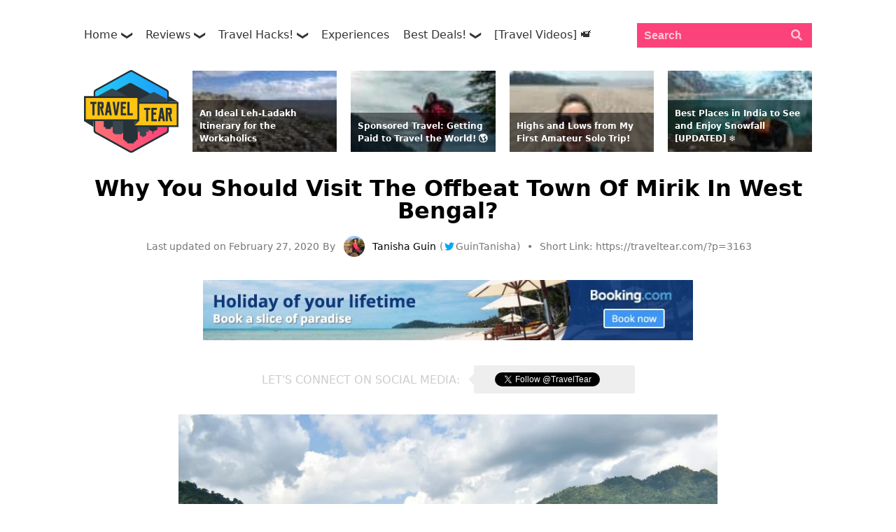

--- FILE ---
content_type: text/html; charset=UTF-8
request_url: https://traveltear.com/why-you-should-visit-offbeat-town-of-mirik-in-west-bengal/3163/
body_size: 23434
content:
<!doctype html>
<html lang="en-US">

<head>
	
	<!-- Global site tag (gtag.js) - Google Analytics -->
<script async src="https://www.googletagmanager.com/gtag/js?id=UA-131837995-1"></script>
<script>
  window.dataLayer = window.dataLayer || [];
  function gtag(){dataLayer.push(arguments);}
  gtag('js', new Date());

  gtag('config', 'UA-131837995-1');
</script>

	<script defer="" src="https://use.fontawesome.com/releases/v5.0.6/js/all.js"></script>
	<meta charset="UTF-8">
	<meta name="viewport" content="width=device-width, initial-scale=1">
	<meta name="p:domain_verify" content="102d3600835fbb030cf2a3d06434f6c3"/>
	<meta name="google-site-verification" content="fWn1AGqv0vh3yo8UEKEBUnpgsiann2Zon6iK8d4OMfg" />
	<meta name=“theme-color” content="#ff616d">
	<link rel="profile" href="http://gmpg.org/xfn/11">
	<style id="kirki-css-vars">:root{}</style><title>Why You Should Visit The Offbeat Town Of Mirik In West Bengal? &#8211; TravelTear</title>
<meta name='robots' content='max-image-preview:large' />
	<style>img:is([sizes="auto" i], [sizes^="auto," i]) { contain-intrinsic-size: 3000px 1500px }</style>
	<link rel="alternate" type="application/rss+xml" title="TravelTear &raquo; Feed" href="https://traveltear.com/feed/" />
<link rel="alternate" type="application/rss+xml" title="TravelTear &raquo; Comments Feed" href="https://traveltear.com/comments/feed/" />
<link rel="alternate" type="application/rss+xml" title="TravelTear &raquo; Why You Should Visit The Offbeat Town Of Mirik In West Bengal? Comments Feed" href="https://traveltear.com/why-you-should-visit-offbeat-town-of-mirik-in-west-bengal/3163/feed/" />
<script type="text/javascript">
/* <![CDATA[ */
window._wpemojiSettings = {"baseUrl":"https:\/\/s.w.org\/images\/core\/emoji\/16.0.1\/72x72\/","ext":".png","svgUrl":"https:\/\/s.w.org\/images\/core\/emoji\/16.0.1\/svg\/","svgExt":".svg","source":{"concatemoji":"https:\/\/traveltear.com\/wp-includes\/js\/wp-emoji-release.min.js?ver=6.8.3"}};
/*! This file is auto-generated */
!function(s,n){var o,i,e;function c(e){try{var t={supportTests:e,timestamp:(new Date).valueOf()};sessionStorage.setItem(o,JSON.stringify(t))}catch(e){}}function p(e,t,n){e.clearRect(0,0,e.canvas.width,e.canvas.height),e.fillText(t,0,0);var t=new Uint32Array(e.getImageData(0,0,e.canvas.width,e.canvas.height).data),a=(e.clearRect(0,0,e.canvas.width,e.canvas.height),e.fillText(n,0,0),new Uint32Array(e.getImageData(0,0,e.canvas.width,e.canvas.height).data));return t.every(function(e,t){return e===a[t]})}function u(e,t){e.clearRect(0,0,e.canvas.width,e.canvas.height),e.fillText(t,0,0);for(var n=e.getImageData(16,16,1,1),a=0;a<n.data.length;a++)if(0!==n.data[a])return!1;return!0}function f(e,t,n,a){switch(t){case"flag":return n(e,"\ud83c\udff3\ufe0f\u200d\u26a7\ufe0f","\ud83c\udff3\ufe0f\u200b\u26a7\ufe0f")?!1:!n(e,"\ud83c\udde8\ud83c\uddf6","\ud83c\udde8\u200b\ud83c\uddf6")&&!n(e,"\ud83c\udff4\udb40\udc67\udb40\udc62\udb40\udc65\udb40\udc6e\udb40\udc67\udb40\udc7f","\ud83c\udff4\u200b\udb40\udc67\u200b\udb40\udc62\u200b\udb40\udc65\u200b\udb40\udc6e\u200b\udb40\udc67\u200b\udb40\udc7f");case"emoji":return!a(e,"\ud83e\udedf")}return!1}function g(e,t,n,a){var r="undefined"!=typeof WorkerGlobalScope&&self instanceof WorkerGlobalScope?new OffscreenCanvas(300,150):s.createElement("canvas"),o=r.getContext("2d",{willReadFrequently:!0}),i=(o.textBaseline="top",o.font="600 32px Arial",{});return e.forEach(function(e){i[e]=t(o,e,n,a)}),i}function t(e){var t=s.createElement("script");t.src=e,t.defer=!0,s.head.appendChild(t)}"undefined"!=typeof Promise&&(o="wpEmojiSettingsSupports",i=["flag","emoji"],n.supports={everything:!0,everythingExceptFlag:!0},e=new Promise(function(e){s.addEventListener("DOMContentLoaded",e,{once:!0})}),new Promise(function(t){var n=function(){try{var e=JSON.parse(sessionStorage.getItem(o));if("object"==typeof e&&"number"==typeof e.timestamp&&(new Date).valueOf()<e.timestamp+604800&&"object"==typeof e.supportTests)return e.supportTests}catch(e){}return null}();if(!n){if("undefined"!=typeof Worker&&"undefined"!=typeof OffscreenCanvas&&"undefined"!=typeof URL&&URL.createObjectURL&&"undefined"!=typeof Blob)try{var e="postMessage("+g.toString()+"("+[JSON.stringify(i),f.toString(),p.toString(),u.toString()].join(",")+"));",a=new Blob([e],{type:"text/javascript"}),r=new Worker(URL.createObjectURL(a),{name:"wpTestEmojiSupports"});return void(r.onmessage=function(e){c(n=e.data),r.terminate(),t(n)})}catch(e){}c(n=g(i,f,p,u))}t(n)}).then(function(e){for(var t in e)n.supports[t]=e[t],n.supports.everything=n.supports.everything&&n.supports[t],"flag"!==t&&(n.supports.everythingExceptFlag=n.supports.everythingExceptFlag&&n.supports[t]);n.supports.everythingExceptFlag=n.supports.everythingExceptFlag&&!n.supports.flag,n.DOMReady=!1,n.readyCallback=function(){n.DOMReady=!0}}).then(function(){return e}).then(function(){var e;n.supports.everything||(n.readyCallback(),(e=n.source||{}).concatemoji?t(e.concatemoji):e.wpemoji&&e.twemoji&&(t(e.twemoji),t(e.wpemoji)))}))}((window,document),window._wpemojiSettings);
/* ]]> */
</script>

<style id='wp-emoji-styles-inline-css' type='text/css'>

	img.wp-smiley, img.emoji {
		display: inline !important;
		border: none !important;
		box-shadow: none !important;
		height: 1em !important;
		width: 1em !important;
		margin: 0 0.07em !important;
		vertical-align: -0.1em !important;
		background: none !important;
		padding: 0 !important;
	}
</style>
<link rel='stylesheet' id='wp-block-library-css' href='https://traveltear.com/wp-includes/css/dist/block-library/style.min.css?ver=6.8.3' type='text/css' media='all' />
<style id='wp-block-library-theme-inline-css' type='text/css'>
.wp-block-audio :where(figcaption){color:#555;font-size:13px;text-align:center}.is-dark-theme .wp-block-audio :where(figcaption){color:#ffffffa6}.wp-block-audio{margin:0 0 1em}.wp-block-code{border:1px solid #ccc;border-radius:4px;font-family:Menlo,Consolas,monaco,monospace;padding:.8em 1em}.wp-block-embed :where(figcaption){color:#555;font-size:13px;text-align:center}.is-dark-theme .wp-block-embed :where(figcaption){color:#ffffffa6}.wp-block-embed{margin:0 0 1em}.blocks-gallery-caption{color:#555;font-size:13px;text-align:center}.is-dark-theme .blocks-gallery-caption{color:#ffffffa6}:root :where(.wp-block-image figcaption){color:#555;font-size:13px;text-align:center}.is-dark-theme :root :where(.wp-block-image figcaption){color:#ffffffa6}.wp-block-image{margin:0 0 1em}.wp-block-pullquote{border-bottom:4px solid;border-top:4px solid;color:currentColor;margin-bottom:1.75em}.wp-block-pullquote cite,.wp-block-pullquote footer,.wp-block-pullquote__citation{color:currentColor;font-size:.8125em;font-style:normal;text-transform:uppercase}.wp-block-quote{border-left:.25em solid;margin:0 0 1.75em;padding-left:1em}.wp-block-quote cite,.wp-block-quote footer{color:currentColor;font-size:.8125em;font-style:normal;position:relative}.wp-block-quote:where(.has-text-align-right){border-left:none;border-right:.25em solid;padding-left:0;padding-right:1em}.wp-block-quote:where(.has-text-align-center){border:none;padding-left:0}.wp-block-quote.is-large,.wp-block-quote.is-style-large,.wp-block-quote:where(.is-style-plain){border:none}.wp-block-search .wp-block-search__label{font-weight:700}.wp-block-search__button{border:1px solid #ccc;padding:.375em .625em}:where(.wp-block-group.has-background){padding:1.25em 2.375em}.wp-block-separator.has-css-opacity{opacity:.4}.wp-block-separator{border:none;border-bottom:2px solid;margin-left:auto;margin-right:auto}.wp-block-separator.has-alpha-channel-opacity{opacity:1}.wp-block-separator:not(.is-style-wide):not(.is-style-dots){width:100px}.wp-block-separator.has-background:not(.is-style-dots){border-bottom:none;height:1px}.wp-block-separator.has-background:not(.is-style-wide):not(.is-style-dots){height:2px}.wp-block-table{margin:0 0 1em}.wp-block-table td,.wp-block-table th{word-break:normal}.wp-block-table :where(figcaption){color:#555;font-size:13px;text-align:center}.is-dark-theme .wp-block-table :where(figcaption){color:#ffffffa6}.wp-block-video :where(figcaption){color:#555;font-size:13px;text-align:center}.is-dark-theme .wp-block-video :where(figcaption){color:#ffffffa6}.wp-block-video{margin:0 0 1em}:root :where(.wp-block-template-part.has-background){margin-bottom:0;margin-top:0;padding:1.25em 2.375em}
</style>
<style id='classic-theme-styles-inline-css' type='text/css'>
/*! This file is auto-generated */
.wp-block-button__link{color:#fff;background-color:#32373c;border-radius:9999px;box-shadow:none;text-decoration:none;padding:calc(.667em + 2px) calc(1.333em + 2px);font-size:1.125em}.wp-block-file__button{background:#32373c;color:#fff;text-decoration:none}
</style>
<style id='global-styles-inline-css' type='text/css'>
:root{--wp--preset--aspect-ratio--square: 1;--wp--preset--aspect-ratio--4-3: 4/3;--wp--preset--aspect-ratio--3-4: 3/4;--wp--preset--aspect-ratio--3-2: 3/2;--wp--preset--aspect-ratio--2-3: 2/3;--wp--preset--aspect-ratio--16-9: 16/9;--wp--preset--aspect-ratio--9-16: 9/16;--wp--preset--color--black: #000000;--wp--preset--color--cyan-bluish-gray: #abb8c3;--wp--preset--color--white: #ffffff;--wp--preset--color--pale-pink: #f78da7;--wp--preset--color--vivid-red: #cf2e2e;--wp--preset--color--luminous-vivid-orange: #ff6900;--wp--preset--color--luminous-vivid-amber: #fcb900;--wp--preset--color--light-green-cyan: #7bdcb5;--wp--preset--color--vivid-green-cyan: #00d084;--wp--preset--color--pale-cyan-blue: #8ed1fc;--wp--preset--color--vivid-cyan-blue: #0693e3;--wp--preset--color--vivid-purple: #9b51e0;--wp--preset--color--strong-blue: #0073aa;--wp--preset--color--lighter-blue: #229fd8;--wp--preset--color--very-light-gray: #eee;--wp--preset--color--very-dark-gray: #444;--wp--preset--gradient--vivid-cyan-blue-to-vivid-purple: linear-gradient(135deg,rgba(6,147,227,1) 0%,rgb(155,81,224) 100%);--wp--preset--gradient--light-green-cyan-to-vivid-green-cyan: linear-gradient(135deg,rgb(122,220,180) 0%,rgb(0,208,130) 100%);--wp--preset--gradient--luminous-vivid-amber-to-luminous-vivid-orange: linear-gradient(135deg,rgba(252,185,0,1) 0%,rgba(255,105,0,1) 100%);--wp--preset--gradient--luminous-vivid-orange-to-vivid-red: linear-gradient(135deg,rgba(255,105,0,1) 0%,rgb(207,46,46) 100%);--wp--preset--gradient--very-light-gray-to-cyan-bluish-gray: linear-gradient(135deg,rgb(238,238,238) 0%,rgb(169,184,195) 100%);--wp--preset--gradient--cool-to-warm-spectrum: linear-gradient(135deg,rgb(74,234,220) 0%,rgb(151,120,209) 20%,rgb(207,42,186) 40%,rgb(238,44,130) 60%,rgb(251,105,98) 80%,rgb(254,248,76) 100%);--wp--preset--gradient--blush-light-purple: linear-gradient(135deg,rgb(255,206,236) 0%,rgb(152,150,240) 100%);--wp--preset--gradient--blush-bordeaux: linear-gradient(135deg,rgb(254,205,165) 0%,rgb(254,45,45) 50%,rgb(107,0,62) 100%);--wp--preset--gradient--luminous-dusk: linear-gradient(135deg,rgb(255,203,112) 0%,rgb(199,81,192) 50%,rgb(65,88,208) 100%);--wp--preset--gradient--pale-ocean: linear-gradient(135deg,rgb(255,245,203) 0%,rgb(182,227,212) 50%,rgb(51,167,181) 100%);--wp--preset--gradient--electric-grass: linear-gradient(135deg,rgb(202,248,128) 0%,rgb(113,206,126) 100%);--wp--preset--gradient--midnight: linear-gradient(135deg,rgb(2,3,129) 0%,rgb(40,116,252) 100%);--wp--preset--font-size--small: 13px;--wp--preset--font-size--medium: 20px;--wp--preset--font-size--large: 36px;--wp--preset--font-size--x-large: 42px;--wp--preset--spacing--20: 0.44rem;--wp--preset--spacing--30: 0.67rem;--wp--preset--spacing--40: 1rem;--wp--preset--spacing--50: 1.5rem;--wp--preset--spacing--60: 2.25rem;--wp--preset--spacing--70: 3.38rem;--wp--preset--spacing--80: 5.06rem;--wp--preset--shadow--natural: 6px 6px 9px rgba(0, 0, 0, 0.2);--wp--preset--shadow--deep: 12px 12px 50px rgba(0, 0, 0, 0.4);--wp--preset--shadow--sharp: 6px 6px 0px rgba(0, 0, 0, 0.2);--wp--preset--shadow--outlined: 6px 6px 0px -3px rgba(255, 255, 255, 1), 6px 6px rgba(0, 0, 0, 1);--wp--preset--shadow--crisp: 6px 6px 0px rgba(0, 0, 0, 1);}:where(.is-layout-flex){gap: 0.5em;}:where(.is-layout-grid){gap: 0.5em;}body .is-layout-flex{display: flex;}.is-layout-flex{flex-wrap: wrap;align-items: center;}.is-layout-flex > :is(*, div){margin: 0;}body .is-layout-grid{display: grid;}.is-layout-grid > :is(*, div){margin: 0;}:where(.wp-block-columns.is-layout-flex){gap: 2em;}:where(.wp-block-columns.is-layout-grid){gap: 2em;}:where(.wp-block-post-template.is-layout-flex){gap: 1.25em;}:where(.wp-block-post-template.is-layout-grid){gap: 1.25em;}.has-black-color{color: var(--wp--preset--color--black) !important;}.has-cyan-bluish-gray-color{color: var(--wp--preset--color--cyan-bluish-gray) !important;}.has-white-color{color: var(--wp--preset--color--white) !important;}.has-pale-pink-color{color: var(--wp--preset--color--pale-pink) !important;}.has-vivid-red-color{color: var(--wp--preset--color--vivid-red) !important;}.has-luminous-vivid-orange-color{color: var(--wp--preset--color--luminous-vivid-orange) !important;}.has-luminous-vivid-amber-color{color: var(--wp--preset--color--luminous-vivid-amber) !important;}.has-light-green-cyan-color{color: var(--wp--preset--color--light-green-cyan) !important;}.has-vivid-green-cyan-color{color: var(--wp--preset--color--vivid-green-cyan) !important;}.has-pale-cyan-blue-color{color: var(--wp--preset--color--pale-cyan-blue) !important;}.has-vivid-cyan-blue-color{color: var(--wp--preset--color--vivid-cyan-blue) !important;}.has-vivid-purple-color{color: var(--wp--preset--color--vivid-purple) !important;}.has-black-background-color{background-color: var(--wp--preset--color--black) !important;}.has-cyan-bluish-gray-background-color{background-color: var(--wp--preset--color--cyan-bluish-gray) !important;}.has-white-background-color{background-color: var(--wp--preset--color--white) !important;}.has-pale-pink-background-color{background-color: var(--wp--preset--color--pale-pink) !important;}.has-vivid-red-background-color{background-color: var(--wp--preset--color--vivid-red) !important;}.has-luminous-vivid-orange-background-color{background-color: var(--wp--preset--color--luminous-vivid-orange) !important;}.has-luminous-vivid-amber-background-color{background-color: var(--wp--preset--color--luminous-vivid-amber) !important;}.has-light-green-cyan-background-color{background-color: var(--wp--preset--color--light-green-cyan) !important;}.has-vivid-green-cyan-background-color{background-color: var(--wp--preset--color--vivid-green-cyan) !important;}.has-pale-cyan-blue-background-color{background-color: var(--wp--preset--color--pale-cyan-blue) !important;}.has-vivid-cyan-blue-background-color{background-color: var(--wp--preset--color--vivid-cyan-blue) !important;}.has-vivid-purple-background-color{background-color: var(--wp--preset--color--vivid-purple) !important;}.has-black-border-color{border-color: var(--wp--preset--color--black) !important;}.has-cyan-bluish-gray-border-color{border-color: var(--wp--preset--color--cyan-bluish-gray) !important;}.has-white-border-color{border-color: var(--wp--preset--color--white) !important;}.has-pale-pink-border-color{border-color: var(--wp--preset--color--pale-pink) !important;}.has-vivid-red-border-color{border-color: var(--wp--preset--color--vivid-red) !important;}.has-luminous-vivid-orange-border-color{border-color: var(--wp--preset--color--luminous-vivid-orange) !important;}.has-luminous-vivid-amber-border-color{border-color: var(--wp--preset--color--luminous-vivid-amber) !important;}.has-light-green-cyan-border-color{border-color: var(--wp--preset--color--light-green-cyan) !important;}.has-vivid-green-cyan-border-color{border-color: var(--wp--preset--color--vivid-green-cyan) !important;}.has-pale-cyan-blue-border-color{border-color: var(--wp--preset--color--pale-cyan-blue) !important;}.has-vivid-cyan-blue-border-color{border-color: var(--wp--preset--color--vivid-cyan-blue) !important;}.has-vivid-purple-border-color{border-color: var(--wp--preset--color--vivid-purple) !important;}.has-vivid-cyan-blue-to-vivid-purple-gradient-background{background: var(--wp--preset--gradient--vivid-cyan-blue-to-vivid-purple) !important;}.has-light-green-cyan-to-vivid-green-cyan-gradient-background{background: var(--wp--preset--gradient--light-green-cyan-to-vivid-green-cyan) !important;}.has-luminous-vivid-amber-to-luminous-vivid-orange-gradient-background{background: var(--wp--preset--gradient--luminous-vivid-amber-to-luminous-vivid-orange) !important;}.has-luminous-vivid-orange-to-vivid-red-gradient-background{background: var(--wp--preset--gradient--luminous-vivid-orange-to-vivid-red) !important;}.has-very-light-gray-to-cyan-bluish-gray-gradient-background{background: var(--wp--preset--gradient--very-light-gray-to-cyan-bluish-gray) !important;}.has-cool-to-warm-spectrum-gradient-background{background: var(--wp--preset--gradient--cool-to-warm-spectrum) !important;}.has-blush-light-purple-gradient-background{background: var(--wp--preset--gradient--blush-light-purple) !important;}.has-blush-bordeaux-gradient-background{background: var(--wp--preset--gradient--blush-bordeaux) !important;}.has-luminous-dusk-gradient-background{background: var(--wp--preset--gradient--luminous-dusk) !important;}.has-pale-ocean-gradient-background{background: var(--wp--preset--gradient--pale-ocean) !important;}.has-electric-grass-gradient-background{background: var(--wp--preset--gradient--electric-grass) !important;}.has-midnight-gradient-background{background: var(--wp--preset--gradient--midnight) !important;}.has-small-font-size{font-size: var(--wp--preset--font-size--small) !important;}.has-medium-font-size{font-size: var(--wp--preset--font-size--medium) !important;}.has-large-font-size{font-size: var(--wp--preset--font-size--large) !important;}.has-x-large-font-size{font-size: var(--wp--preset--font-size--x-large) !important;}
:where(.wp-block-post-template.is-layout-flex){gap: 1.25em;}:where(.wp-block-post-template.is-layout-grid){gap: 1.25em;}
:where(.wp-block-columns.is-layout-flex){gap: 2em;}:where(.wp-block-columns.is-layout-grid){gap: 2em;}
:root :where(.wp-block-pullquote){font-size: 1.5em;line-height: 1.6;}
</style>
<link rel='stylesheet' id='travelteartheme-style-css' href='https://traveltear.com/wp-content/themes/traveltear-wordpress-master/style.css?ver=6.8.3' type='text/css' media='all' />
<link rel='stylesheet' id='travelteartheme-theme-style-css' href='https://traveltear.com/wp-content/themes/traveltear-wordpress-master/css/style.css?v=851&#038;ver=6.8.3' type='text/css' media='all' />
<link rel='stylesheet' id='travelteartheme-theme-slick-css' href='https://traveltear.com/wp-content/themes/traveltear-wordpress-master/css/slick.css?ver=6.8.3' type='text/css' media='all' />
<link rel='stylesheet' id='travelteartheme-theme-custom-style-css' href='https://traveltear.com/wp-content/themes/traveltear-wordpress-master/css/theme.css?ver=6.8.3' type='text/css' media='all' />
<link rel='stylesheet' id='travelteartheme-blocks-style-css' href='https://traveltear.com/wp-content/themes/traveltear-wordpress-master/css/blocks.css?ver=6.8.3' type='text/css' media='all' />
<link rel="https://api.w.org/" href="https://traveltear.com/wp-json/" /><link rel="alternate" title="JSON" type="application/json" href="https://traveltear.com/wp-json/wp/v2/posts/3163" /><link rel="EditURI" type="application/rsd+xml" title="RSD" href="https://traveltear.com/xmlrpc.php?rsd" />
<meta name="generator" content="WordPress 6.8.3" />
<link rel="canonical" href="https://traveltear.com/why-you-should-visit-offbeat-town-of-mirik-in-west-bengal/3163/" />
<link rel='shortlink' href='https://traveltear.com/?p=3163' />
<link rel="alternate" title="oEmbed (JSON)" type="application/json+oembed" href="https://traveltear.com/wp-json/oembed/1.0/embed?url=https%3A%2F%2Ftraveltear.com%2Fwhy-you-should-visit-offbeat-town-of-mirik-in-west-bengal%2F3163%2F" />
<link rel="alternate" title="oEmbed (XML)" type="text/xml+oembed" href="https://traveltear.com/wp-json/oembed/1.0/embed?url=https%3A%2F%2Ftraveltear.com%2Fwhy-you-should-visit-offbeat-town-of-mirik-in-west-bengal%2F3163%2F&#038;format=xml" />
<link rel="icon" href="https://traveltear.com/wp-content/uploads/2019/01/cropped-cropped-cropped-tt-512-32x32.png" sizes="32x32" />
<link rel="icon" href="https://traveltear.com/wp-content/uploads/2019/01/cropped-cropped-cropped-tt-512-192x192.png" sizes="192x192" />
<link rel="apple-touch-icon" href="https://traveltear.com/wp-content/uploads/2019/01/cropped-cropped-cropped-tt-512-180x180.png" />
<meta name="msapplication-TileImage" content="https://traveltear.com/wp-content/uploads/2019/01/cropped-cropped-cropped-tt-512-270x270.png" />
		<style type="text/css" id="wp-custom-css">
			a.bctt-ctt-btn {
	 padding: 1px 24px 0 0;
	 font-size: .8em;
}

div#ez-toc-container {
    width: 760px;
}

#ez-toc-container {
	padding: 15px 20px;
}

#wprs_square .title {
	font-size: 25px;
}

.single__content h4 {
	font-size: 21.5px;
	text-align: left;
}

.single__content h2 {
	margin-top: 50px;
}

.bctt-ctt-text a {
	color: #0000009c !important;
	font-weight: 200;
	font-size: 1.7em;
}

.wp-block-video video {
    max-width: 760px;
}

.wp-block-image {
    width: 770px;
    margin-bottom: 1em;
	  display: block;
    margin-left: auto;
    margin-right: auto;
}

.article__cat {
	display: none;
}		</style>
			
	<script async src="https://pagead2.googlesyndication.com/pagead/js/adsbygoogle.js?client=ca-pub-1480554261533933"
     crossorigin="anonymous"></script>
	
</head>

<body class="wp-singular post-template-default single single-post postid-3163 single-format-standard wp-custom-logo wp-embed-responsive wp-theme-traveltear-wordpress-master">
	<div id="fb-root"></div>
	<script>
		(function (d, s, id) {
			var js, fjs = d.getElementsByTagName(s)[0];
			if (d.getElementById(id)) return;
			js = d.createElement(s);
			js.id = id;
			js.src = 'https://connect.facebook.net/en_US/sdk.js#xfbml=1&version=v3.2&appId=125160848389884&autoLogAppEvents=1';
			fjs.parentNode.insertBefore(js, fjs);
		}(document, 'script', 'facebook-jssdk'));

	</script>
	<script>
		window.twttr = (function (d, s, id) {
			var js, fjs = d.getElementsByTagName(s)[0],
				t = window.twttr || {};
			if (d.getElementById(id)) return t;
			js = d.createElement(s);
			js.id = id;
			js.src = "https://platform.twitter.com/widgets.js";
			fjs.parentNode.insertBefore(js, fjs);
			t._e = [];
			t.ready = function (f) {
				t._e.push(f);
			};
			return t;
		}(document, "script", "twitter-wjs"));

	</script>
	<header class="header" id="masthead" class="site-header">
		<div class="header__wrap ss-container">
			<nav class="header__nav" id="site-navigation">
				<div class="nav">    
					<div class="nav__menu">
						<button class="nav__toggle" data-toggle=".nav__list " data-autoclose><i class="fas fa-bars"></i></button>
						<div class="menu-main-menu-container">
							<div class="menu-main-menu-container"><ul id="primary-menu" class="nav__list"><li id="menu-item-88" class="menu-item menu-item-type-custom menu-item-object-custom menu-item-home menu-item-has-children menu-item-88"><a href="http://traveltear.com">Home</a>
<ul class="sub-menu">
	<li id="menu-item-404" class="menu-item menu-item-type-post_type menu-item-object-page menu-item-404"><a href="https://traveltear.com/about/">About</a></li>
	<li id="menu-item-403" class="menu-item menu-item-type-post_type menu-item-object-page menu-item-403"><a href="https://traveltear.com/contact/">Contact</a></li>
</ul>
</li>
<li id="menu-item-405" class="menu-item menu-item-type-custom menu-item-object-custom menu-item-has-children menu-item-405"><a href="http://traveltear.com/topics/reviews/">Reviews</a>
<ul class="sub-menu">
	<li id="menu-item-406" class="menu-item menu-item-type-custom menu-item-object-custom menu-item-406"><a href="http://traveltear.com/topics/reviews/hotels/">Hotels</a></li>
</ul>
</li>
<li id="menu-item-410" class="menu-item menu-item-type-custom menu-item-object-custom menu-item-has-children menu-item-410"><a href="http://traveltear.com/topics/tips-and-tricks/">Travel Hacks!</a>
<ul class="sub-menu">
	<li id="menu-item-790" class="menu-item menu-item-type-custom menu-item-object-custom menu-item-790"><a href="http://traveltear.com/traveling-with-family-these-tips-really-helpful/413/">Traveling with Family?</a></li>
	<li id="menu-item-791" class="menu-item menu-item-type-custom menu-item-object-custom menu-item-791"><a href="http://traveltear.com/smart-things-should-do-pack-travel-light/537/">Pack &#038; Travel Lightly!</a></li>
	<li id="menu-item-792" class="menu-item menu-item-type-custom menu-item-object-custom menu-item-792"><a href="http://traveltear.com/sponsored-travel-getting-paid-to-travel-the-world/570/">Sponsored Travel</a></li>
</ul>
</li>
<li id="menu-item-2643" class="menu-item menu-item-type-custom menu-item-object-custom menu-item-2643"><a href="http://traveltear.com/topics/experiences/">Experiences</a></li>
<li id="menu-item-408" class="menu-item menu-item-type-custom menu-item-object-custom menu-item-has-children menu-item-408"><a href="http://traveltear.com/deals/">Best Deals!</a>
<ul class="sub-menu">
	<li id="menu-item-869" class="menu-item menu-item-type-custom menu-item-object-custom menu-item-869"><a href="http://traveltear.com/go/airbnb/">Airbnb</a></li>
	<li id="menu-item-870" class="menu-item menu-item-type-custom menu-item-object-custom menu-item-870"><a href="http://traveltear.com/go/booking-com/">Booking.com</a></li>
	<li id="menu-item-871" class="menu-item menu-item-type-custom menu-item-object-custom menu-item-871"><a href="http://traveltear.com/go/makemytrip/">MakeMyTrip</a></li>
	<li id="menu-item-872" class="menu-item menu-item-type-custom menu-item-object-custom menu-item-872"><a href="http://traveltear.com/go/getyourguide/">GetYourGuide</a></li>
	<li id="menu-item-873" class="menu-item menu-item-type-custom menu-item-object-custom menu-item-873"><a href="http://traveltear.com/deals/">[More Deals!]</a></li>
</ul>
</li>
<li id="menu-item-411" class="menu-item menu-item-type-custom menu-item-object-custom menu-item-411"><a href="https://travel.bi/yts">[Travel Videos] 📹</a></li>
</ul></div>						</div>
					</div>
					<div class="header__logo header__logo--mobile">
							<a href="https://traveltear.com/" class="custom-logo-link" rel="home"><img src="https://traveltear.com/wp-content/uploads/2019/01/logo.svg" class="custom-logo" alt="Logo" decoding="async" /></a>					</div>
					<div class="search-box">
						<form role="search" method="get" class="search__field" action="https://traveltear.com/">
	<input type="search" class="search-field" placeholder="Search" value=""
	 name="s" title="Search for:" />
	<button class="search__btn"><i class="fas fa-search"></i></button>
	<button class="search__cancel" type="button"><i class="fas fa-times"></i></button>
</form>  
					</div>
					<div class="search-toggle">
						<button class="search-toggle__button" data-toggle=".search-box" data-autoclose><i class="fas fa-search"></i></button>
					</div>
				</div>
			</nav>
			<div class="header__feature">
				<div class="header__logo">
					<a href="https://traveltear.com/" class="custom-logo-link" rel="home"><img src="https://traveltear.com/wp-content/uploads/2019/01/logo.svg" class="custom-logo" alt="Logo" decoding="async" /></a>				</div>
															<div class="textwidget"><div class="header__links">
                      <ul class="ul-reset article-wrap article-wrap--header"><li><a id="post-717" class="article post-717 post type-post status-publish format-standard has-post-thumbnail hentry category-experiences tag-featured tag-ladakh tag-leh" href="
	https://traveltear.com/ideal-best-leh-ladakh-itinerary-for-workaholics/717/">
	<div class="article__img">
		<div class="ratio-img ratio-img--header">
			<img decoding="async" src="https://traveltear.com/wp-content/uploads/2019/01/Leh-Ladakh-Town-100x57.jpg" class="attachment-traveltear-rectangle-small size-traveltear-rectangle-small wp-post-image" alt="Leh Ladakh Town" srcset="https://traveltear.com/wp-content/uploads/2019/01/Leh-Ladakh-Town-100x57.jpg 100w, https://traveltear.com/wp-content/uploads/2019/01/Leh-Ladakh-Town-340x192.jpg 340w" sizes="(max-width: 100px) 100vw, 100px" />		</div>
	</div>
	<div class="article__text">
		<h3 class="article__title">
			An Ideal Leh-Ladakh Itinerary for the Workaholics		</h3>
	</div>
</a> <!-- #post-717 -->
</li><li><a id="post-570" class="article post-570 post type-post status-publish format-standard has-post-thumbnail hentry category-experiences category-tips-and-tricks tag-featured tag-sponsored-travel" href="
	https://traveltear.com/sponsored-travel-getting-paid-to-travel-the-world/570/">
	<div class="article__img">
		<div class="ratio-img ratio-img--header">
			<img decoding="async" src="https://traveltear.com/wp-content/uploads/2019/01/Sponsored-Travel-Getting-Paid-to-Travel-the-World-100x57.jpeg" class="attachment-traveltear-rectangle-small size-traveltear-rectangle-small wp-post-image" alt="Sponsored Travel Getting Paid To Travel The World" srcset="https://traveltear.com/wp-content/uploads/2019/01/Sponsored-Travel-Getting-Paid-to-Travel-the-World-100x57.jpeg 100w, https://traveltear.com/wp-content/uploads/2019/01/Sponsored-Travel-Getting-Paid-to-Travel-the-World-340x192.jpeg 340w" sizes="(max-width: 100px) 100vw, 100px" />		</div>
	</div>
	<div class="article__text">
		<h3 class="article__title">
			Sponsored Travel: Getting Paid to Travel the World! 🌎		</h3>
	</div>
</a> <!-- #post-570 -->
</li><li><a id="post-489" class="article post-489 post type-post status-publish format-standard has-post-thumbnail hentry category-experiences tag-featured tag-solo-travel" href="
	https://traveltear.com/highs-and-lows-from-first-amateur-solo-trip/489/">
	<div class="article__img">
		<div class="ratio-img ratio-img--header">
			<img decoding="async" src="https://traveltear.com/wp-content/uploads/2019/01/My-First-Amateur-Solo-Trip-Tanisha-Guin-100x57.jpg" class="attachment-traveltear-rectangle-small size-traveltear-rectangle-small wp-post-image" alt="My First Amateur Solo Trip Tanisha Guin" srcset="https://traveltear.com/wp-content/uploads/2019/01/My-First-Amateur-Solo-Trip-Tanisha-Guin-100x57.jpg 100w, https://traveltear.com/wp-content/uploads/2019/01/My-First-Amateur-Solo-Trip-Tanisha-Guin-340x192.jpg 340w" sizes="(max-width: 100px) 100vw, 100px" />		</div>
	</div>
	<div class="article__text">
		<h3 class="article__title">
			Highs and Lows from My First Amateur Solo Trip!		</h3>
	</div>
</a> <!-- #post-489 -->
</li><li><a id="post-30" class="article post-30 post type-post status-publish format-standard has-post-thumbnail hentry category-reviews category-tips-and-tricks tag-featured tag-snow tag-snowfall" href="
	https://traveltear.com/best-places-visit-india-see-enjoy-snowfall/30/">
	<div class="article__img">
		<div class="ratio-img ratio-img--header">
			<img decoding="async" src="https://traveltear.com/wp-content/uploads/2019/01/Sikkim-Snowfall-100x57.jpg" class="attachment-traveltear-rectangle-small size-traveltear-rectangle-small wp-post-image" alt="Sikkim Snowfall" srcset="https://traveltear.com/wp-content/uploads/2019/01/Sikkim-Snowfall-100x57.jpg 100w, https://traveltear.com/wp-content/uploads/2019/01/Sikkim-Snowfall-340x192.jpg 340w" sizes="(max-width: 100px) 100vw, 100px" />		</div>
	</div>
	<div class="article__text">
		<h3 class="article__title">
			Best Places in India to See and Enjoy Snowfall [UPDATED] ❄️		</h3>
	</div>
</a> <!-- #post-30 -->
</li></ul>
                    </div>
</div>
						
			</div>
		</div>
	</header>
	<div class="wrap">

<div class="float-bar">
	<div class="float-bar__left">
		<a href="https://traveltear.com" class="custom-logo-link" rel="home" itemprop="url"><img class="mobile--logo" src="http://traveltear.com/wp-content/uploads/2019/01/logo-text-2.svg" /></a>	</div>
	<div class="float-bar__center">
		<div class="float-bar__link">
		<div class="widget">			<div class="textwidget"><p><a href="https://www.facebook.com/groups/TravelTear/" target="_blank">Have you joined our Travel Group? 😢</a></p>
</div>
		</div>	</div>
		<div class="float-bar__url">
			<span>Short Link:</span>
			<a href="https://traveltear.com/?p=3163">
				https://traveltear.com/?p=3163			</a>
		</div>
		<ul class="ul-reset float-bar__social">
			<li>
				<div class="fb-share-button" data-href="https://traveltear.com/?p=3163"
		data-layout="button"
		data-size="small"
		data-mobile-iframe="true">
			<a class="fb-xfbml-parse-ignore" target="_blank" href="https://www.facebook.com/sharer/sharer.php?u=https://traveltear.com/?p=3163">Share</a>
		</div>			</li>
			<li>			    
				<a class="twitter-share-button" href="https://twitter.com/intent/tweet?url=https://traveltear.com/?p=3163" data-url="https://traveltear.com/?p=3163">Tweet</a>			</li>
		</ul>
		<ul class="ul-reset float-bar__nav">
			<a href="https://traveltear.com/winter-in-kashmir-learn-why-its-tough-yet-beautiful/3096/" rel="prev"><i class="fas fa-angle-left"></i><span>Prev</span></a>			<a href="https://traveltear.com/nisargadhama-and-harangi-backwaters-diversity-redefined/3160/" rel="next"><span>Next</span><i class="fas fa-angle-right"></i></a>		</ul>
	</div><a class="float-bar__right scrollup" href="javascript:;"><i class="fas fa-angle-up"></i></a>
</div>
<ul class="ul-reset mobile-share">
	<li>
		<a class="ms-fb" href="https://www.facebook.com/sharer/sharer.php?u=https://traveltear.com/?p=3163" target="_blank"><i class="fab fa-facebook-f"></i></a>	</li>
	<li>
		<a class="ms-tw" href="https://twitter.com/intent/tweet?text=Why You Should Visit The Offbeat Town Of Mirik In West Bengal?&url=https://traveltear.com/?p=3163" data-url="https://traveltear.com/?p=3163" target="_blank"><i class="fab fa-twitter"></i></a>	</li>
	<li>
		<a class="ms-wa" href="whatsapp://send?text=Why You Should Visit The Offbeat Town Of Mirik In West Bengal? → https://traveltear.com/?p=3163" target="_blank"><i class="fab fa-whatsapp"></i></a>	</li>
	<li>
		<a class="ms-ms" href="fb-messenger://share?link=https://traveltear.com/?p=3163" target="_blank"><i class="fab fa-facebook-messenger"></i></a>	</li>
	<li><a class="ms-up scrollup" href="javascript:;"><i class="fas fa-angle-up"> </i></a></li>
</ul>
<section id="post-3163" class="section section--single single post-3163 post type-post status-publish format-standard has-post-thumbnail hentry category-experiences tag-haamro-ghar tag-mirik tag-west-bengal" >
	<div class="ss-container">
		<!-- <div class="sec-seperator"></div> -->
		<div class="single__cover">
			<div class="single__title">
				<div class="author_post">
					<div class="author__photo tblcl va_top ">
						<img alt='' src='https://secure.gravatar.com/avatar/3a0ff12411e0229a0e0c809375de35df8b70aa404b87a97eccadab8dc315e03a?s=60&#038;r=g' srcset='https://secure.gravatar.com/avatar/3a0ff12411e0229a0e0c809375de35df8b70aa404b87a97eccadab8dc315e03a?s=120&#038;r=g 2x' class='avatar avatar-60 photo' height='60' width='60' decoding='async'/>					</div>
					<h1>Why You Should Visit The Offbeat Town Of Mirik In West Bengal?</h1>				</div>
				<div class="single-details ">
					<span class="posted-on">Last updated on <time class="entry-date published updated" datetime="2020-02-27T07:50:33+00:00">February 27, 2020</time></span><span class="byline"> By <span class="author vcard"><a class="url fn n" href="https://traveltear.com/author/tanishaguin/"><img alt='' src='https://secure.gravatar.com/avatar/3a0ff12411e0229a0e0c809375de35df8b70aa404b87a97eccadab8dc315e03a?s=64&#038;r=g' srcset='https://secure.gravatar.com/avatar/3a0ff12411e0229a0e0c809375de35df8b70aa404b87a97eccadab8dc315e03a?s=128&#038;r=g 2x' class='avatar avatar-64 photo' height='64' width='64' decoding='async'/>Tanisha Guin</a></span><a target="_blank" href="https://twitter.com/GuinTanisha">(<i class="icon-twitter"></i><span>GuinTanisha</span>)</a></span></li><li><span>Short Link: </span><a href="https://traveltear.com/?p=3163">https://traveltear.com/?p=3163</a> &nbsp; <?php edit_post_link(); ?> </li>				</div>
				
	<div class="ad-home">
	    <div class="textwidget custom-html-widget"><a href="http://traveltear.com/go/booking-com/" target="_blank"><img src="http://traveltear.com/wp-content/uploads/2019/01/Booking.com-Book-Tickets-and-Hotels-now--e1548787998414.png" alt="Booking.com | Book Tickets And Hotels Now!" class="wp-image-798"/></a></div>    </div>
				<div class="lets-connect">
										<p>LET'S CONNECT ON SOCIAL MEDIA:</p>
											<ul class="ul-reset"><li>
														<div class="fb-like" data-href="http://www.facebook.com/TravelTear" data-layout="button"
														 data-action="like" data-size="small" data-show-faces="false" data-share="false"></div>
													</li><li>
												<a class="twitter-follow-button" href="https://twitter.com/TravelTear" data-show-count="false">
													Follow @TravelTear
												</a>
											</li></ul>
								</div>			</div>
		</div>
		<div class="single__content">
			<!-- <img src="#" alt="" /> -->
			
<figure class="wp-block-image size-large"><img fetchpriority="high" decoding="async" width="1000" height="667" src="https://traveltear.com/wp-content/uploads/2020/02/Enroute-Mirik-1000x667.jpg" alt="Enroute Mirik" class="wp-image-3170" srcset="https://traveltear.com/wp-content/uploads/2020/02/Enroute-Mirik-1000x667.jpg 1000w, https://traveltear.com/wp-content/uploads/2020/02/Enroute-Mirik-300x200.jpg 300w, https://traveltear.com/wp-content/uploads/2020/02/Enroute-Mirik-768x512.jpg 768w, https://traveltear.com/wp-content/uploads/2020/02/Enroute-Mirik-1536x1024.jpg 1536w, https://traveltear.com/wp-content/uploads/2020/02/Enroute-Mirik-2048x1365.jpg 2048w, https://traveltear.com/wp-content/uploads/2020/02/Enroute-Mirik-270x180.jpg 270w" sizes="(max-width: 1000px) 100vw, 1000px" /><figcaption>Enroute Mirik</figcaption></figure>



<p>As our taxi drove away from the busy markets of Siliguri (West Bengal), the pale concrete landscape soon transitioned to a serendipitous green scenery. With forests on one side and tea gardens on the other, our route to Mirik shortly took us through the elephant corridor of the Sukna forest. The freshness of the verdant patch of Sukna Forest elated us enough to be wanting to see where these roads took us further. Fortuitously, these winding roads captivated us with splendid views of the rolling hills and scattered villages of the Darjeeling Sub-Himalayan range for good two hours and gradually led us to Mirik.</p>



<figure class="wp-block-image size-large"><img loading="lazy" decoding="async" width="1000" height="667" src="https://traveltear.com/wp-content/uploads/2020/02/The-floral-ornate-in-Haamroghar-1000x667.jpg" alt="The Floral Ornate In Haamroghar" class="wp-image-3173" srcset="https://traveltear.com/wp-content/uploads/2020/02/The-floral-ornate-in-Haamroghar-1000x667.jpg 1000w, https://traveltear.com/wp-content/uploads/2020/02/The-floral-ornate-in-Haamroghar-300x200.jpg 300w, https://traveltear.com/wp-content/uploads/2020/02/The-floral-ornate-in-Haamroghar-768x512.jpg 768w, https://traveltear.com/wp-content/uploads/2020/02/The-floral-ornate-in-Haamroghar-1536x1024.jpg 1536w, https://traveltear.com/wp-content/uploads/2020/02/The-floral-ornate-in-Haamroghar-2048x1365.jpg 2048w, https://traveltear.com/wp-content/uploads/2020/02/The-floral-ornate-in-Haamroghar-270x180.jpg 270w" sizes="auto, (max-width: 1000px) 100vw, 1000px" /><figcaption>The floral ornate in Haamroghar</figcaption></figure>



<p>When our taxi pulled into our homestay- Haamro Ghar, located in the heart of Mirik, our young and cheerful local host Anjalina, welcomed us to her house adorned with flowers of all colors, and fragrances; beautifully pampered in up-cycled flower pots. Little by little, over curious conversations on gardening, Anjalina, showed us around their well-maintained terrace garden, where our conversations soon transitioned from gardening to the local culture of the Gorkhas, and the other interesting things we could engage in, to experience Mirik like a local.&nbsp;</p>



<figure class="wp-block-image size-large"><img loading="lazy" decoding="async" width="1000" height="667" src="https://traveltear.com/wp-content/uploads/2020/02/Upcycled-gardening-1000x667.jpg" alt="Upcycled Gardening" class="wp-image-3186" srcset="https://traveltear.com/wp-content/uploads/2020/02/Upcycled-gardening-1000x667.jpg 1000w, https://traveltear.com/wp-content/uploads/2020/02/Upcycled-gardening-300x200.jpg 300w, https://traveltear.com/wp-content/uploads/2020/02/Upcycled-gardening-768x512.jpg 768w, https://traveltear.com/wp-content/uploads/2020/02/Upcycled-gardening-1536x1024.jpg 1536w, https://traveltear.com/wp-content/uploads/2020/02/Upcycled-gardening-2048x1365.jpg 2048w, https://traveltear.com/wp-content/uploads/2020/02/Upcycled-gardening-270x180.jpg 270w" sizes="auto, (max-width: 1000px) 100vw, 1000px" /><figcaption>Upcycled gardening</figcaption></figure>



<p>Mirik majorly attracts tourists from West Bengal, who, in most situations, are on their way to Darjeeling. To these tourists, Mirik has always been considered as a small transit town that has nothing more than the artificial Sumendu lake to offer. In fact, the first time we&#8217;d stumbled upon the idea of visiting Mirik, we too weren&#8217;t sure of what we could experience in this weeny town. However, the first thought that brought us to Mirik; was the idea to travel slow, to have local experiences, and to discover Mirik beyond its definition of a &#8216;transit town.&#8217;</p>



<p><strong>In this blog post, I would be sharing all the reasons why you should consider visiting Mirik:&nbsp;</strong></p>



<h3 class="wp-block-heading"><strong>A land of surreal landscapes that seem unreal.</strong></h3>



<figure class="wp-block-image size-large"><img loading="lazy" decoding="async" width="1000" height="667" src="https://traveltear.com/wp-content/uploads/2020/02/Simana-view-point-Mirik-1000x667.jpg" alt="Simana View Point Mirik" class="wp-image-3175" srcset="https://traveltear.com/wp-content/uploads/2020/02/Simana-view-point-Mirik-1000x667.jpg 1000w, https://traveltear.com/wp-content/uploads/2020/02/Simana-view-point-Mirik-300x200.jpg 300w, https://traveltear.com/wp-content/uploads/2020/02/Simana-view-point-Mirik-768x512.jpg 768w, https://traveltear.com/wp-content/uploads/2020/02/Simana-view-point-Mirik-1536x1024.jpg 1536w, https://traveltear.com/wp-content/uploads/2020/02/Simana-view-point-Mirik-2048x1365.jpg 2048w, https://traveltear.com/wp-content/uploads/2020/02/Simana-view-point-Mirik-270x180.jpg 270w" sizes="auto, (max-width: 1000px) 100vw, 1000px" /><figcaption>Simana View Point | Mirik</figcaption></figure>



<p>Squeezed between the touristy hill station of Darjeeling and the urban center of Siliguri, Mirik offers a unique charm to those who are keen on exploring the lesser-known side of this town. From the mountains that are clothed with densely grown Japanese Cedar trees, the peace emanating Bokar Monastery, the towering mountains that border India and Nepal, the colorful houses with balconies and terraces beautified with vivid flowers, to the far-famed Sumendu lake; Mirik could be more than just a transit town.</p>



<h3 class="wp-block-heading"><strong>An abode to kind locals.</strong></h3>



<figure class="wp-block-image size-large"><img loading="lazy" decoding="async" width="1000" height="667" src="https://traveltear.com/wp-content/uploads/2020/02/The-temple-of-the-sacred-rocks-near-Mirik-Basti-1000x667.jpg" alt="The Temple Of The Sacred Rocks Near Mirik Basti" class="wp-image-3176" srcset="https://traveltear.com/wp-content/uploads/2020/02/The-temple-of-the-sacred-rocks-near-Mirik-Basti-1000x667.jpg 1000w, https://traveltear.com/wp-content/uploads/2020/02/The-temple-of-the-sacred-rocks-near-Mirik-Basti-300x200.jpg 300w, https://traveltear.com/wp-content/uploads/2020/02/The-temple-of-the-sacred-rocks-near-Mirik-Basti-768x512.jpg 768w, https://traveltear.com/wp-content/uploads/2020/02/The-temple-of-the-sacred-rocks-near-Mirik-Basti-1536x1024.jpg 1536w, https://traveltear.com/wp-content/uploads/2020/02/The-temple-of-the-sacred-rocks-near-Mirik-Basti-2048x1365.jpg 2048w, https://traveltear.com/wp-content/uploads/2020/02/The-temple-of-the-sacred-rocks-near-Mirik-Basti-270x180.jpg 270w" sizes="auto, (max-width: 1000px) 100vw, 1000px" /><figcaption>The temple of the sacred rocks near Mirik Basti</figcaption></figure>



<p>On a drive down to the rustic patches of Mirik, close to Mirik Basti (an area away from the main center) we stumbled upon local young men who showed great curiosity to learn about our whereabouts. In fact, they were also keen on knowing why we were meandering in an area that was not preferred by most locals because of its inaccessibility to the center. However, over further informal conversations, when we told them about our interest to explore Mirik deeply, their excitement to narrate stories about Mirik boosted! In a fraction of a second, one among them invited us to his house for some&nbsp;<em>chai pe charcha</em>! As we politely declined his offer and resumed our hike, a few meters downhill, a lady returning from a tea garden with a&nbsp;<em>doko</em>&nbsp;(in Nepali, baskets these women carry on their shoulders) full of tea-leaves was kind enough to invite us for some tea, however, this time we went ahead with her invitation, and soon after, she took us to a lush squash tunnel in her backyard and led us to an ancient temple of sacred rocks, where the origin of these rocks seem to be a mystery!</p>



<h3 class="wp-block-heading"><strong>A cosmos of multi-cultural cuisine</strong>.</h3>



<figure class="wp-block-image size-large"><img loading="lazy" decoding="async" width="1000" height="1026" src="https://traveltear.com/wp-content/uploads/2020/02/A-traditional-Nepali-lunch-with-homegrown-vegetables-1000x1026.jpg" alt="A Traditional Nepali Lunch With Homegrown Vegetables" class="wp-image-3177" srcset="https://traveltear.com/wp-content/uploads/2020/02/A-traditional-Nepali-lunch-with-homegrown-vegetables-1000x1026.jpg 1000w, https://traveltear.com/wp-content/uploads/2020/02/A-traditional-Nepali-lunch-with-homegrown-vegetables-292x300.jpg 292w, https://traveltear.com/wp-content/uploads/2020/02/A-traditional-Nepali-lunch-with-homegrown-vegetables-768x788.jpg 768w, https://traveltear.com/wp-content/uploads/2020/02/A-traditional-Nepali-lunch-with-homegrown-vegetables-1497x1536.jpg 1497w, https://traveltear.com/wp-content/uploads/2020/02/A-traditional-Nepali-lunch-with-homegrown-vegetables-1996x2048.jpg 1996w, https://traveltear.com/wp-content/uploads/2020/02/A-traditional-Nepali-lunch-with-homegrown-vegetables-175x180.jpg 175w" sizes="auto, (max-width: 1000px) 100vw, 1000px" /><figcaption>A traditional Nepali lunch with homegrown vegetables</figcaption></figure>



<p>Haamro Ghar was one of the reasons why we totally valued our stay in Mirik. Every morning, over feasting on scrumptious and organic Nepali delicacies like&nbsp;<em>sel-roti</em>, homegrown squash, and pumpkin curry and&nbsp;<em>gundruk</em>, we learned about Mirik closely through the lens of a local &#8211; something we wouldn&#8217;t have wanted to experience otherwise! Haamro Ghar offered us exactly the type of farm-to-table food experience we&#8217;ve always been on the lookout for!&nbsp;</p>



<figure class="wp-block-image size-large"><img loading="lazy" decoding="async" width="1000" height="733" src="https://traveltear.com/wp-content/uploads/2020/02/A-squash-tunnel-on-our-way-to-Rajeshwari-Homestay-1000x733.jpg" alt="A Squash Tunnel On Our Way To Rajeshwari Homestay" class="wp-image-3178" srcset="https://traveltear.com/wp-content/uploads/2020/02/A-squash-tunnel-on-our-way-to-Rajeshwari-Homestay-1000x733.jpg 1000w, https://traveltear.com/wp-content/uploads/2020/02/A-squash-tunnel-on-our-way-to-Rajeshwari-Homestay-300x220.jpg 300w, https://traveltear.com/wp-content/uploads/2020/02/A-squash-tunnel-on-our-way-to-Rajeshwari-Homestay-768x563.jpg 768w, https://traveltear.com/wp-content/uploads/2020/02/A-squash-tunnel-on-our-way-to-Rajeshwari-Homestay-1536x1126.jpg 1536w, https://traveltear.com/wp-content/uploads/2020/02/A-squash-tunnel-on-our-way-to-Rajeshwari-Homestay-2048x1501.jpg 2048w, https://traveltear.com/wp-content/uploads/2020/02/A-squash-tunnel-on-our-way-to-Rajeshwari-Homestay-246x180.jpg 246w" sizes="auto, (max-width: 1000px) 100vw, 1000px" /><figcaption>A squash tunnel on our way to Rajeshwari Homestay</figcaption></figure>



<p>Beyond meals, our conversations at Haamro Ghar made way for positive discussions about topics that deserve our attention. From how climate change has slowly started affecting Mirik and the neighboring villages to how we can make collective individual efforts to bring in positive changes gradually, this was the type of experience we fondly grew to value during our stay at Haamro Ghar.&nbsp;</p>



<p>The other day, we went out for a hiking experience in the hills of Mirik. The hike took us through pine forests, squash tunnels, and solitary mountain hamlets that eventually brought us to Rajeshwari Homestay for leisure but educative farm walk. The gorgeous property of Rajeshwari Homestay amazed us with its tea gardens, spinach farms, guava orchards, and turmeric fields, to name a few. Upon reaching the homestay, we were introduced to typical farm life in the foothills of the Eastern Himalayas, followed by a delicious Nepali lunch that served rice, lentils with homegrown beans, squash, and brinjal!</p>



<p>Apart from Nepali cuisine, street food found in Mirik could range from yummy Tibetan delicacies like&nbsp;<em>thukpas</em>&nbsp;to lip-smacking Chinese dishes like dimsums and dumplings.&nbsp;</p>



<h3 class="wp-block-heading"><strong>A place that asks you to pause for good</strong>.</h3>



<figure class="wp-block-image size-large"><img loading="lazy" decoding="async" width="1000" height="667" src="https://traveltear.com/wp-content/uploads/2020/02/Bokar-Monastery-during-a-gorgeous-sunset-1000x667.jpg" alt="Bokar Monastery During A Gorgeous Sunset" class="wp-image-3179" srcset="https://traveltear.com/wp-content/uploads/2020/02/Bokar-Monastery-during-a-gorgeous-sunset-1000x667.jpg 1000w, https://traveltear.com/wp-content/uploads/2020/02/Bokar-Monastery-during-a-gorgeous-sunset-300x200.jpg 300w, https://traveltear.com/wp-content/uploads/2020/02/Bokar-Monastery-during-a-gorgeous-sunset-768x512.jpg 768w, https://traveltear.com/wp-content/uploads/2020/02/Bokar-Monastery-during-a-gorgeous-sunset-1536x1024.jpg 1536w, https://traveltear.com/wp-content/uploads/2020/02/Bokar-Monastery-during-a-gorgeous-sunset-2048x1365.jpg 2048w, https://traveltear.com/wp-content/uploads/2020/02/Bokar-Monastery-during-a-gorgeous-sunset-270x180.jpg 270w" sizes="auto, (max-width: 1000px) 100vw, 1000px" /><figcaption>Bokar Monastery during a gorgeous sunset</figcaption></figure>



<p>With only a handful of places to visit such as the Bokar Monastery, Sumendu lake, Don Bosco church, Tingling viewpoint, and Mirik bazaar, Mirik is ideal for anyone who is looking for an offbeat place that subtly whispers the Italian phrase &#8211;&nbsp;<em>dolce far niente</em>&nbsp;(the sweetness of doing nothing!)&nbsp;</p>



<figure class="wp-block-image size-large"><img loading="lazy" decoding="async" width="1000" height="588" src="https://traveltear.com/wp-content/uploads/2020/02/A-glimpse-of-the-mighty-Kanchenjunga-1000x588.jpg" alt="A Glimpse Of The Mighty Kanchenjunga" class="wp-image-3180" srcset="https://traveltear.com/wp-content/uploads/2020/02/A-glimpse-of-the-mighty-Kanchenjunga-1000x588.jpg 1000w, https://traveltear.com/wp-content/uploads/2020/02/A-glimpse-of-the-mighty-Kanchenjunga-300x176.jpg 300w, https://traveltear.com/wp-content/uploads/2020/02/A-glimpse-of-the-mighty-Kanchenjunga-768x451.jpg 768w, https://traveltear.com/wp-content/uploads/2020/02/A-glimpse-of-the-mighty-Kanchenjunga-1536x903.jpg 1536w, https://traveltear.com/wp-content/uploads/2020/02/A-glimpse-of-the-mighty-Kanchenjunga-2048x1204.jpg 2048w, https://traveltear.com/wp-content/uploads/2020/02/A-glimpse-of-the-mighty-Kanchenjunga-306x180.jpg 306w" sizes="auto, (max-width: 1000px) 100vw, 1000px" /><figcaption>A glimpse of the mighty Kanchenjunga&nbsp;</figcaption></figure>



<p>On some days in Mirik, you could just choose to gaze at the far-fetched Kanchenjunga, admire the slow-paced beauty of Mirik or consider getting lost in the moist spaces of pine forests that lead to tiny mountain hamlets. Such a marvel, Mirik is!</p>



<h3 class="wp-block-heading"><strong>A wise choice in the age of mass-tourism</strong>.</h3>



<figure class="wp-block-image size-large"><img loading="lazy" decoding="async" width="1000" height="667" src="https://traveltear.com/wp-content/uploads/2020/02/The-lesser-known-Bokar-Monastery-1000x667.jpg" alt="The Lesser Known Bokar Monastery" class="wp-image-3181" srcset="https://traveltear.com/wp-content/uploads/2020/02/The-lesser-known-Bokar-Monastery-1000x667.jpg 1000w, https://traveltear.com/wp-content/uploads/2020/02/The-lesser-known-Bokar-Monastery-300x200.jpg 300w, https://traveltear.com/wp-content/uploads/2020/02/The-lesser-known-Bokar-Monastery-768x512.jpg 768w, https://traveltear.com/wp-content/uploads/2020/02/The-lesser-known-Bokar-Monastery-1536x1024.jpg 1536w, https://traveltear.com/wp-content/uploads/2020/02/The-lesser-known-Bokar-Monastery-2048x1365.jpg 2048w, https://traveltear.com/wp-content/uploads/2020/02/The-lesser-known-Bokar-Monastery-270x180.jpg 270w" sizes="auto, (max-width: 1000px) 100vw, 1000px" /><figcaption>The lesser-known Bokar Monastery</figcaption></figure>



<p>Despite being on the touristy route to Darjeeling, Mirik has always been disregarded by the tourists&#8217; gaze. In a way, that has saved Mirik from being over-commercialized and has helped this town keep its local interaction intact, unlike Darjeeling or Kurseong.</p>



<p>In this age of mass tourism, we as mindful tourists/travelers/explorers should choose to venture into lesser-known destinations and be conscious of our impact in such places with more local interaction, which is also one of the primary reasons why I was glad to explore Mirik with Haamro Ghar.&nbsp;</p>



<h3 class="wp-block-heading">Mirik, West Bengal &#8211; <strong>Practical Information:</strong></h3>



<figure class="wp-block-image size-large"><img loading="lazy" decoding="async" width="1000" height="658" src="https://traveltear.com/wp-content/uploads/2020/02/from-left-Rubina-myself-and-Anjali-in-the-nifty-property-of-Haamro-Ghar-1000x658.jpg" alt="From Left Rubina Myself And Anjali In The Nifty Property Of Haamro Ghar" class="wp-image-3182" srcset="https://traveltear.com/wp-content/uploads/2020/02/from-left-Rubina-myself-and-Anjali-in-the-nifty-property-of-Haamro-Ghar-1000x658.jpg 1000w, https://traveltear.com/wp-content/uploads/2020/02/from-left-Rubina-myself-and-Anjali-in-the-nifty-property-of-Haamro-Ghar-300x198.jpg 300w, https://traveltear.com/wp-content/uploads/2020/02/from-left-Rubina-myself-and-Anjali-in-the-nifty-property-of-Haamro-Ghar-768x506.jpg 768w, https://traveltear.com/wp-content/uploads/2020/02/from-left-Rubina-myself-and-Anjali-in-the-nifty-property-of-Haamro-Ghar-1536x1011.jpg 1536w, https://traveltear.com/wp-content/uploads/2020/02/from-left-Rubina-myself-and-Anjali-in-the-nifty-property-of-Haamro-Ghar-2048x1348.jpg 2048w, https://traveltear.com/wp-content/uploads/2020/02/from-left-Rubina-myself-and-Anjali-in-the-nifty-property-of-Haamro-Ghar-273x180.jpg 273w" sizes="auto, (max-width: 1000px) 100vw, 1000px" /><figcaption>(From left) Rubina, myself and Anjali in the nifty property of Haamro Ghar</figcaption></figure>



<h4 class="wp-block-heading"><strong>How to reach?</strong></h4>



<p>The nearest airport is Bagdogra airport, and the nearest railway station is New Jalpaiguri (NJP). From NJP, you could either choose to book a private taxi or take a shared taxi to Mirik. A private taxi would cost anywhere between 1800-2500 INR. A shared taxi would cost 150-200 INR.&nbsp;</p>



<h4 class="wp-block-heading"><strong>When is the best time to visit?</strong></h4>



<p>March to November is considered to be the ideal time to visit Mirik.</p>



<h4 class="wp-block-heading"><strong>Where to stay?</strong></h4>



<figure class="wp-block-image size-large"><img loading="lazy" decoding="async" width="1000" height="667" src="https://traveltear.com/wp-content/uploads/2020/02/The-gorgeous-property-of-Rajeshwari-Homestay-skirted-with-mountains-1000x667.jpg" alt="The Gorgeous Property Of Rajeshwari Homestay Skirted With Mountains" class="wp-image-3183" srcset="https://traveltear.com/wp-content/uploads/2020/02/The-gorgeous-property-of-Rajeshwari-Homestay-skirted-with-mountains-1000x667.jpg 1000w, https://traveltear.com/wp-content/uploads/2020/02/The-gorgeous-property-of-Rajeshwari-Homestay-skirted-with-mountains-300x200.jpg 300w, https://traveltear.com/wp-content/uploads/2020/02/The-gorgeous-property-of-Rajeshwari-Homestay-skirted-with-mountains-768x512.jpg 768w, https://traveltear.com/wp-content/uploads/2020/02/The-gorgeous-property-of-Rajeshwari-Homestay-skirted-with-mountains-1536x1024.jpg 1536w, https://traveltear.com/wp-content/uploads/2020/02/The-gorgeous-property-of-Rajeshwari-Homestay-skirted-with-mountains-2048x1365.jpg 2048w, https://traveltear.com/wp-content/uploads/2020/02/The-gorgeous-property-of-Rajeshwari-Homestay-skirted-with-mountains-270x180.jpg 270w" sizes="auto, (max-width: 1000px) 100vw, 1000px" /><figcaption>The gorgeous property of Rajeshwari Homestay skirted by the Eastern Himalayas</figcaption></figure>



<p>If you wish to stay in the heart of Mirik, I would recommend staying at Haamro Ghar. It is a homestay run by a local Gorkha family of Mirik. We took great pleasure in having the company of the entire family. They ensured that we had a wonderful experience learning about the local culture, engaging in local experiences, and also exploring lesser-known hiking routes with our hosts, Anjalina and Rubina. They also offer unique culinary experiences,&nbsp;<em>silai-bunai</em>&nbsp;sessions over tea, elementary gardening and floriculture sessions, and offbeat bird-watching trails.</p>



<p>If you wish to stay in a village close to Mirik and experience the rustic charm of the foothills of the Eastern Himalayas, then I would recommend staying at Rajeshwari Homestay &#8211; a scenic property with mystical views of deep valleys and scattered mountain hamlets that seem like a setting pulled straight out of poetry!&nbsp;</p>



<h4 class="wp-block-heading"><strong>How many days would be ideal?</strong></h4>



<figure class="wp-block-image size-large"><img loading="lazy" decoding="async" width="1000" height="741" src="https://traveltear.com/wp-content/uploads/2020/02/Mr.-Pradhan-our-host-introducing-us-to-the-farm-life-1000x741.jpg" alt="Mr. Pradhan Our Host Introducing Us To The Farm Life" class="wp-image-3184" srcset="https://traveltear.com/wp-content/uploads/2020/02/Mr.-Pradhan-our-host-introducing-us-to-the-farm-life-1000x741.jpg 1000w, https://traveltear.com/wp-content/uploads/2020/02/Mr.-Pradhan-our-host-introducing-us-to-the-farm-life-300x222.jpg 300w, https://traveltear.com/wp-content/uploads/2020/02/Mr.-Pradhan-our-host-introducing-us-to-the-farm-life-768x569.jpg 768w, https://traveltear.com/wp-content/uploads/2020/02/Mr.-Pradhan-our-host-introducing-us-to-the-farm-life-1536x1139.jpg 1536w, https://traveltear.com/wp-content/uploads/2020/02/Mr.-Pradhan-our-host-introducing-us-to-the-farm-life-2048x1519.jpg 2048w, https://traveltear.com/wp-content/uploads/2020/02/Mr.-Pradhan-our-host-introducing-us-to-the-farm-life-243x180.jpg 243w" sizes="auto, (max-width: 1000px) 100vw, 1000px" /><figcaption>Mr. Pradhan, our host introducing us to the farm life&nbsp;</figcaption></figure>



<p>You can choose your own pace to explore Mirik. We, as a family, chose to be in Mirik for a good seven days. Our idea was to experience Mirik like a local and to engage in activities that made us feel more of a local and less of a tourist. During our stay in Mirik, we chose to participate in a locally-hosted&nbsp;<em>tambola</em>&nbsp;round, feasted on uncountable dumplings, and commuted just like the locals do &#8211; in packed shared taxis! However, if you plan to spend more than seven to ten days in Mirik, you could possibly consider serving as an English language volunteer teacher to the monks of Bokar Monastery or partake volunteer activities in the farms and tea estates of Rajeshwari Homestay, both of which could be further discussed with the helpful hosts of Haamro Ghar.&nbsp;</p>



<h4 class="wp-block-heading"><strong>Why did I choose to collaborate with Haamro Ghar?</strong></h4>



<p><em>Haamro Ghar</em>&nbsp;literally means &#8216;our home&#8217; in Nepali. When I had a brief chat with Anjalina about a potential collaboration, I knew this was going to be unique. I was impressed by the authentic local experiences they have planned and curated in and around Mirik that tend to bring out all the hidden sides of Mirik, thus, catering to all types of experience-seekers! Apart from their idea of offering experiences such as<em>&nbsp;silai-bunai</em>, gardening, culinary and many others what intrigued me the most was their awareness about the global challenge of climate change and how they are trying their best to make collective efforts as a family by reducing the use of single-use plastic, cooking meals out of vegetables that come directly from their grandma&#8217;s farm and spreading awareness by engaging their guests into mindful discussions to hope for positive mindset changes.&nbsp;</p>



<p>To know more about <strong>Haamro Ghar</strong>, please visit their <a rel="noreferrer noopener" aria-label="Facebook page (opens in a new tab)" target="_blank" href="https://www.facebook.com/haamroghar/">Facebook</a> page and their <a rel="noreferrer noopener" aria-label="Instagram (opens in a new tab)" href="https://www.instagram.com/haamroghar/" target="_blank">Instagram</a> profile. </p>



<figure class="wp-block-image size-large"><img loading="lazy" decoding="async" width="1000" height="1166" src="https://traveltear.com/wp-content/uploads/2020/02/A-goodbye-picture-with-the-kind-and-jovial-Pradhan-family-of-Haamro-Ghar-1000x1166.jpg" alt="A Goodbye Picture With The Kind And Jovial Pradhan Family Of Haamro Ghar" class="wp-image-3185" srcset="https://traveltear.com/wp-content/uploads/2020/02/A-goodbye-picture-with-the-kind-and-jovial-Pradhan-family-of-Haamro-Ghar-1000x1166.jpg 1000w, https://traveltear.com/wp-content/uploads/2020/02/A-goodbye-picture-with-the-kind-and-jovial-Pradhan-family-of-Haamro-Ghar-257x300.jpg 257w, https://traveltear.com/wp-content/uploads/2020/02/A-goodbye-picture-with-the-kind-and-jovial-Pradhan-family-of-Haamro-Ghar-768x896.jpg 768w, https://traveltear.com/wp-content/uploads/2020/02/A-goodbye-picture-with-the-kind-and-jovial-Pradhan-family-of-Haamro-Ghar-1317x1536.jpg 1317w, https://traveltear.com/wp-content/uploads/2020/02/A-goodbye-picture-with-the-kind-and-jovial-Pradhan-family-of-Haamro-Ghar-1756x2048.jpg 1756w, https://traveltear.com/wp-content/uploads/2020/02/A-goodbye-picture-with-the-kind-and-jovial-Pradhan-family-of-Haamro-Ghar-154x180.jpg 154w" sizes="auto, (max-width: 1000px) 100vw, 1000px" /><figcaption>A goodbye picture with the kind and jovial Pradhan family of Haamro Ghar</figcaption></figure>



<p>This blog post is written in collaboration <a href="https://www.facebook.com/haamroghar/" target="_blank" rel="noreferrer noopener" aria-label="with Haamro Ghar (opens in a new tab)">with Haamro Ghar</a>, where I was hosted. Please note that I only recommend experiences I&#8217;ve truly loved!</p>
		</div>
		
	<div class="ad-home">
	    <div class="textwidget custom-html-widget"><a href="http://traveltear.com/go/booking-com/" target="_blank"><img src="http://traveltear.com/wp-content/uploads/2019/01/Booking.com-Book-Tickets-and-Hotels-now--e1548787998414.png" alt="Booking.com | Book Tickets And Hotels Now!" class="wp-image-798"/></a></div>    </div>
		<div class="single-details single--detail">
			<span class="posted-on">Last updated on <time class="entry-date published updated" datetime="2020-02-27T07:50:33+00:00">February 27, 2020</time></span><span class="byline"> By <span class="author vcard"><a class="url fn n" href="https://traveltear.com/author/tanishaguin/"><img alt='' src='https://secure.gravatar.com/avatar/3a0ff12411e0229a0e0c809375de35df8b70aa404b87a97eccadab8dc315e03a?s=64&#038;r=g' srcset='https://secure.gravatar.com/avatar/3a0ff12411e0229a0e0c809375de35df8b70aa404b87a97eccadab8dc315e03a?s=128&#038;r=g 2x' class='avatar avatar-64 photo' height='64' width='64' loading='lazy' decoding='async'/>Tanisha Guin</a></span><a target="_blank" href="https://twitter.com/GuinTanisha">(<i class="icon-twitter"></i><span>GuinTanisha</span>)</a></span></li><li><span>Short Link: </span><a href="https://traveltear.com/?p=3163">https://traveltear.com/?p=3163</a> &nbsp; <?php edit_post_link(); ?> </li>			<span class="tags-links"><a href="https://traveltear.com/info/haamro-ghar/" rel="tag">Haamro Ghar</a>, <a href="https://traveltear.com/info/mirik/" rel="tag">Mirik</a>, <a href="https://traveltear.com/info/west-bengal/" rel="tag">West Bengal</a></span>		</div>
		
		<div class="similar">
			<h1 class="title title--center">You might also like these!</h1>
		<ul class="ul-reset article-wrap article-wrap--verti"><li><a id="post-3160" class="article article--verti post-3160 post type-post status-publish format-standard has-post-thumbnail hentry category-experiences tag-harangi-backwaters tag-nisargadhama" href="
	https://traveltear.com/nisargadhama-and-harangi-backwaters-diversity-redefined/3160/" >
	<div class="article__img article__img--verti">
		<img src="https://traveltear.com/wp-content/uploads/2020/03/Harangi-Backwaters-245x416.jpg" class="attachment-traveltear-rectangle-vertical size-traveltear-rectangle-vertical wp-post-image" alt="Harangi Backwaters" decoding="async" loading="lazy" />	</div>
	<div class="article__text article__text--verti">
		<h3 class="article__title article__title--verti">
			Nisargadhama And Harangi Backwaters: Diversity Redefined!		</h3>
	</div>
</a> <!-- #post-3160 -->
</li><li><a id="post-3096" class="article article--verti post-3096 post type-post status-publish format-standard has-post-thumbnail hentry category-experiences tag-kashmir tag-winter" href="
	https://traveltear.com/winter-in-kashmir-learn-why-its-tough-yet-beautiful/3096/" >
	<div class="article__img article__img--verti">
		<img src="https://traveltear.com/wp-content/uploads/2020/01/Winter-in-Kashmir-Learn-Why-it’s-Tough-yet-Beautiful-245x396.jpg" class="attachment-traveltear-rectangle-vertical size-traveltear-rectangle-vertical wp-post-image" alt="Winter In Kashmir Learn Why It’s Tough Yet Beautiful" decoding="async" loading="lazy" />	</div>
	<div class="article__text article__text--verti">
		<h3 class="article__title article__title--verti">
			Winter in Kashmir: Learn Why it&#8217;s Tough yet Beautiful! ❄️		</h3>
	</div>
</a> <!-- #post-3096 -->
</li><li><a id="post-3060" class="article article--verti post-3060 post type-post status-publish format-standard has-post-thumbnail hentry category-experiences tag-phang-nga-bay tag-phuket tag-sea-kayak tag-thailand" href="
	https://traveltear.com/john-grays-hong-by-starlight-with-sea-cave-kayaking/3060/" >
	<div class="article__img article__img--verti">
		<img src="https://traveltear.com/wp-content/uploads/2020/01/Thailand-Island-Rainbow-245x416.jpg" class="attachment-traveltear-rectangle-vertical size-traveltear-rectangle-vertical wp-post-image" alt="Thailand Island Rainbow" decoding="async" loading="lazy" />	</div>
	<div class="article__text article__text--verti">
		<h3 class="article__title article__title--verti">
			John Gray&#8217;s Hong by Starlight with Sea Cave Kayaking! 🇹🇭		</h3>
	</div>
</a> <!-- #post-3060 -->
</li><li><a id="post-3064" class="article article--verti post-3064 post type-post status-publish format-standard has-post-thumbnail hentry category-experiences tag-dal-lake tag-kashmir" href="
	https://traveltear.com/dal-lake-kashmir-bliss-of-calmness-and-serenity/3064/" >
	<div class="article__img article__img--verti">
		<img src="https://traveltear.com/wp-content/uploads/2020/01/Dal-Lake-–-Srinagar-–-Kashmir-India-245x416.jpg" class="attachment-traveltear-rectangle-vertical size-traveltear-rectangle-vertical wp-post-image" alt="Dal Lake – Srinagar – Kashmir India" decoding="async" loading="lazy" />	</div>
	<div class="article__text article__text--verti">
		<h3 class="article__title article__title--verti">
			Dal Lake (Kashmir) &#8211; The Bliss of Calmness and Serenity!		</h3>
	</div>
</a> <!-- #post-3064 -->
</li></ul>		</div>
		
<div class="single-author-wrap">
	<!-- <h1 class="title">Author</h1> -->
	<div class="single-author">
		<div class="article-author author--single">
			<div class="article-author__img article-author__img--single">
				<img alt='' src='https://secure.gravatar.com/avatar/3a0ff12411e0229a0e0c809375de35df8b70aa404b87a97eccadab8dc315e03a?s=120&#038;r=g' srcset='https://secure.gravatar.com/avatar/3a0ff12411e0229a0e0c809375de35df8b70aa404b87a97eccadab8dc315e03a?s=240&#038;r=g 2x' class='avatar avatar-120 photo' height='120' width='120' loading='lazy' decoding='async'/>			</div>
			<div class="article-author__name article-author__name--single">
				<a href="https://traveltear.com/author/tanishaguin/">
					<span>
						Tanisha Guin</span>
				</a>
				Travel Writer/Blogger at Steps and Streets. I travel to weave wonders out of my wanders, photograph strangers, unveil offbeat places, and paint my life's masterpiece with strokes of Sunset colors.			</div>
		</div>
						<div class="follow-author">
			<p class="follow-author__title">Follow Author</p>
			<ul class="ul-reset author-social">
								<li> <a class="facebook" href="https://www.facebook.com/stepsandstreets29" target="_blank"><i class="fab fa-facebook"></i></a></li>
												<li> <a class="twitter" href="https://twitter.com/GuinTanisha" target="_blank"><i class="fab fa-twitter"></i></a></li>
												<li> <a class="instagram" href="https://www.instagram.com/steps.and.streets/" target="_blank"><i class="fab fa-instagram"></i></a></li>
												<li><a href="https://www.stepsandstreets.com/" target="_blank" class="web" ><i class="fas fa-globe"></i></a>
								</ul>
		</div>
			</div>
</div>


	</div>
</section> <!-- #post-3163 -->
<div class="ss-container">
	<h2 class="comments-title title--center">
		Let's discuss here - Share your thoughts and queries!
	</h2><!-- .comments-title -->
	<div class="ss-tabs ss-tabs--material">
		<ul class="ss-tabs__list">
			<li><a class="ss-tabs__tab" href="javascript:;"><span>Comments</span></a></li>
			<li><a class="ss-tabs__tab" href="javascript:;"><span>Facebook Comments</span></a></li>
		</ul>
		<ul class="ss-tabs__content">
			<li><a class="ss-tabs__accordion" href="javascript:;"><i class="material-icons">account_circle</i><span>About Me</span></a>
				<div class="ss-tabs__data">

					<div id="comments" class="comments-area">
							<div id="respond" class="comment-respond">
		<h3 id="reply-title" class="comment-reply-title">Leave a Reply <small><a rel="nofollow" id="cancel-comment-reply-link" href="/why-you-should-visit-offbeat-town-of-mirik-in-west-bengal/3163/#respond" style="display:none;">Cancel reply</a></small></h3><form action="https://traveltear.com/wp-comments-post.php" method="post" id="commentform" class="comment-form"><p class="comment-notes"><span id="email-notes">Your email address will not be published.</span> <span class="required-field-message">Required fields are marked <span class="required">*</span></span></p><p class="comment-form-comment"><label for="comment">Comment <span class="required">*</span></label> <textarea id="comment" name="comment" cols="45" rows="8" maxlength="65525" required></textarea></p><p class="comment-form-author"><label for="author">Name <span class="required">*</span></label> <input id="author" name="author" type="text" value="" size="30" maxlength="245" autocomplete="name" required /></p>
<p class="comment-form-email"><label for="email">Email <span class="required">*</span></label> <input id="email" name="email" type="email" value="" size="30" maxlength="100" aria-describedby="email-notes" autocomplete="email" required /></p>
<p class="form-submit"><input name="submit" type="submit" id="submit" class="submit" value="Post Comment" /> <input type='hidden' name='comment_post_ID' value='3163' id='comment_post_ID' />
<input type='hidden' name='comment_parent' id='comment_parent' value='0' />
</p></form>	</div><!-- #respond -->
							
					</div><!-- #comments -->
				</div>
			</li>
			<li><a class="ss-tabs__accordion" href="javascript:;"><i class="material-icons">insert_photo</i><span>Photos</span></a>
				<div class="ss-tabs__data">
					<div class="fb-comments" data-href="https://traveltear.com/why-you-should-visit-offbeat-town-of-mirik-in-west-bengal/3163/" data-width="100%" data-numposts="10" data-order-by="social"
					 data-colorscheme="light"></div>
				</div>
			</li>
		</ul>
	</div>
</div>

</main><!-- #primary -->

</div>
<footer class="footer">
	<div class="ss-container">
		<div class="sec-seperator"></div>
		<div class="footer__info">
						<div class="flogo">
				<a href="https://traveltear.com/" class="custom-logo-link" rel="home"><img src="https://traveltear.com/wp-content/uploads/2019/01/logo.svg" class="custom-logo" alt="Logo" decoding="async" /></a>			</div>
						
						<div class="fabout">
				<div class="col widget" id="text-6">			<div class="textwidget"><p><strong>TravelTear</strong> is your place to discuss and learn more about your travel destinations. Find the best travel hacks, hotels, transportation and much more here. TravelTear is a part of <a href="https://slashsquare.org" target="_blank">Slashsquare</a> network founded and managed by <a href="https://pradeepkumars.com" target="_blank">Pradeep Kumar</a>.</p>
</div>
		</div>				
				<p class="developers">© Copyright | TravelTear |  Theme Crafted by <a href="https://7span.com" target="_blank">7Span</a></p>
			</div>
			
						<div class="subscribe">
				<div class="col widget" id="text-7">			<div class="textwidget"><p>[mc4wp_form id=&#8221;79&#8243;]</p>
</div>
		</div>			</div>
			
		</div>
	</div>
	<div class="footer__bg"><img src="https://traveltear.com/wp-content/themes/traveltear-wordpress-master/img/footer-bg.svg" alt="" /></div>
	<div class="footer__sls"><span>PART OF</span><img class="sls-logo" src="https://traveltear.com/wp-content/themes/traveltear-wordpress-master/img/slashsquare-logo.png"
		 alt="Slashsquare Network" /><span>NETWORK</span></div>
</footer>
<script type="speculationrules">
{"prefetch":[{"source":"document","where":{"and":[{"href_matches":"\/*"},{"not":{"href_matches":["\/wp-*.php","\/wp-admin\/*","\/wp-content\/uploads\/*","\/wp-content\/*","\/wp-content\/plugins\/*","\/wp-content\/themes\/traveltear-wordpress-master\/*","\/*\\?(.+)"]}},{"not":{"selector_matches":"a[rel~=\"nofollow\"]"}},{"not":{"selector_matches":".no-prefetch, .no-prefetch a"}}]},"eagerness":"conservative"}]}
</script>
<script type="text/javascript" src="https://traveltear.com/wp-includes/js/jquery/jquery.min.js?ver=3.7.1" id="jquery-core-js"></script>
<script type="text/javascript" src="https://traveltear.com/wp-includes/js/jquery/jquery-migrate.min.js?ver=3.4.1" id="jquery-migrate-js"></script>
<script type="text/javascript" src="https://traveltear.com/wp-content/themes/traveltear-wordpress-master/js/app.js?ver=20120210" id="travelteartheme-app-js"></script>
<script type="text/javascript" src="https://traveltear.com/wp-content/themes/traveltear-wordpress-master/js/slick.min.js?ver=20190109" id="travelteartheme-slick-js"></script>
<script type="text/javascript" src="https://traveltear.com/wp-content/themes/traveltear-wordpress-master/js/validation.js?ver=20181127" id="travelteartheme-validation-js"></script>
<script type="text/javascript" src="https://traveltear.com/wp-content/themes/traveltear-wordpress-master/js/jquery.validate.min.js?ver=20181127" id="travelteartheme-validation-min-js-js"></script>
<script type="text/javascript" src="https://traveltear.com/wp-includes/js/comment-reply.min.js?ver=6.8.3" id="comment-reply-js" async="async" data-wp-strategy="async"></script>
<script type="text/javascript" src="https://traveltear.com/wp-content/themes/traveltear-wordpress-master/js/ss-tabs.js?ver=20120206" id="travelteartheme-ss-tabs-js"></script>

<script src="//instant.page/1.2.1" type="module" integrity="sha384-/IkE5iZAM/RxPto8B0nvKlMzIyCWtYocF01PbGGp1qElJuxv9J4whdWBRtzZltWn"></script>

</body>

</html>


<!-- Page cached by LiteSpeed Cache 7.6.2 on 2026-01-28 13:03:34 -->

--- FILE ---
content_type: text/html; charset=utf-8
request_url: https://www.google.com/recaptcha/api2/aframe
body_size: 267
content:
<!DOCTYPE HTML><html><head><meta http-equiv="content-type" content="text/html; charset=UTF-8"></head><body><script nonce="s8zt_pL0uoR8vkZwt3XTLw">/** Anti-fraud and anti-abuse applications only. See google.com/recaptcha */ try{var clients={'sodar':'https://pagead2.googlesyndication.com/pagead/sodar?'};window.addEventListener("message",function(a){try{if(a.source===window.parent){var b=JSON.parse(a.data);var c=clients[b['id']];if(c){var d=document.createElement('img');d.src=c+b['params']+'&rc='+(localStorage.getItem("rc::a")?sessionStorage.getItem("rc::b"):"");window.document.body.appendChild(d);sessionStorage.setItem("rc::e",parseInt(sessionStorage.getItem("rc::e")||0)+1);localStorage.setItem("rc::h",'1769933761414');}}}catch(b){}});window.parent.postMessage("_grecaptcha_ready", "*");}catch(b){}</script></body></html>

--- FILE ---
content_type: text/css
request_url: https://traveltear.com/wp-content/themes/traveltear-wordpress-master/style.css?ver=6.8.3
body_size: -35
content:
/*
Theme Name: TravelTear
Theme URI: https://github.com/WordPress/gutenberg-theme/
Author: 7span
Author URI: https://7span.com
Version: 1.0.0
Text Domain: travelteartheme
*/


--- FILE ---
content_type: text/css
request_url: https://traveltear.com/wp-content/themes/traveltear-wordpress-master/css/style.css?v=851&ver=6.8.3
body_size: 8359
content:
@charset "UTF-8";

/*
* 📣 : Color Values
*/
/*
* 📣 : Font Color Values
*/
/*
* 📣 : Theme Single Color Values
*/
/*
* 📣 : Font Values
*/
/*
* 📣 : Font Size Values
*/
/* fallback */
@font-face {
    font-family: 'Material Icons';
    font-style: normal;
    font-weight: 400;
}

.material-icons {
    font-family: 'Material Icons';
    font-weight: normal;
    font-style: normal;
    font-size: 24px;
    line-height: 1;
    letter-spacing: normal;
    text-transform: none;
    display: inline-block;
    white-space: nowrap;
    word-wrap: normal;
    direction: ltr;
    -webkit-font-feature-settings: 'liga';
    -webkit-font-smoothing: antialiased;
}

/*
* 📣 : Container Width
*/
/*
* 📣 : Header Settings
*/
/*
* 📣 : Sidebar Settings
*/
/*
* 📣 : Media Queries
*/
/*
* 📣 : Get inverted Color
*/
/*
* 📣 : Override browser defaults
*/
body {
    font-family: -apple-system, system-ui, BlinkMacSystemFont, 'Segoe UI',
        Roboto, Oxygen-Sans, Ubuntu, Cantarell, 'Open Sans', 'Helvetica Neue',
        sans-serif, 'Apple Color Emoji', 'Segoe UI Emoji', 'Segoe UI Symbol';
    padding: 0;
    margin: 0;
}

* {
    box-sizing: border-box;
    -webkit-box-sizing: border-box;
    -moz-box-sizing: border-box;
    -webkit-overflow-scrolling: touch;
}

table {
    border-collapse: collapse;
}

a {
    text-decoration: none;
}

a:hover {
    text-decoration: underline;
}

/*
  * 📣 : Typography
  */
h1,
h2,
h3,
h4,
h5,
h6 {
    font-weight: 600;
}

img {
    vertical-align: top;
}

/*
  * 📣 : Common Classes
  */
.ul-reset {
    list-style: none;
    margin: 0;
    padding: 0;
}

.ratio-img {
    position: relative;
    padding-bottom: 56.25%;
    overflow: hidden;
}

.ratio-img img {
    position: absolute;
    width: 100%;
    top: 0;
    height: auto;
}

/*.ratio-img--header {*/
/*    padding-bottom: 52.25%;*/
/*}*/

.section--first {
    padding: 0;
}

.sec-seperator {
    padding: 0px;
    margin-bottom: 30px;
    border: none;
    padding: 25px;
    margin-bottom: 80px; 
}

.sec-seperator--noborder {
    padding-bottom: 30px;
    margin-bottom: 30px;
    border: none;
}

.wid-seperator {
    margin-bottom: 50px;
}

.readmore {
    text-align: center;
}

.button--readmore span {
    margin-right: 5px;
}

.title {
    font-size: 36px;
    line-height: 40px;
    color: #fb427b;
    margin: 0px 0 30px 0;
    font-weight: 600;
}

.title--center {
    text-align: center;
}

.title--10 {
    margin: 0 0 10px 0;
}

.facebook {
    color: #3b5999;
}

.twitter {
    color: #55acee;
}

.web {
    color: #1a9cfb;
}

@media (max-width: 768px) {
    .title {
        font-size: 26px;
        line-height: 30px;
        margin: 0 0 20px 0;
    }

    .title--10 {
        margin: 0 0 10px 0;
    }

    .sec-seperator {
        padding-bottom: 20px;
        margin-bottom: 20px;
    }
}

.ss-container {
    max-width: 1140px;
    margin: 0 auto;
    padding-left: 50px;
    padding-right: 50px;
}

.ss-container.is-fluid {
    max-width: none;
}

@media only screen and (max-width: 1199px) {
    .ss-container {
        max-width: 960px;
        padding-left: 40px;
        padding-right: 40px;
    }
}

@media only screen and (max-width: 991px) {
    .ss-container {
        max-width: 720px;
        padding-left: 30px;
        padding-right: 30px;
    }
}

@media only screen and (max-width: 767px) {
    .ss-container {
        max-width: 540px;
        padding-left: 20px;
        padding-right: 20px;
    }
}

/*
* 📣 : Button Config
*/
/*
* 📣 : Default Button
*/
button,
.button {
    height: 50px;
    padding: 0px 30px;
    font-size: 1rem;
    cursor: pointer;
    border-radius: 2px;
    text-decoration: none;
    color: #000;
    display: inline-flex;
    align-items: center;
    outline: 0;
}

button:active,
.button:active {
    box-shadow: 0 0px 20px rgba(0, 0, 0, 0.1);
}

/*
* 📣 : Normal Primary Button
*/
.button--primary {
    background: #1a9cfb;
    border: none;
    color: #ffffff;
    text-transform: uppercase;
    font-family: 'Open Sans';
}

.button--primary:hover {
    background: #007edd;
    color: #ffffff;
}

/*
* 📣 : Accent Button
*/
.button--accent {
    background: #fb427b;
    border: none;
    color: #ffffff;
}

.button--accent:hover {
    background: #fa296a;
}

/*
* 📣 : Line Button
*/
.button--line {
    background: transparent;
    border: 2px solid;
}

.button--line:hover {
    background: rgba(255, 255, 255, 0.2);
}

.button--line.button--primary {
    border-color: #1a9cfb;
    color: #1a9cfb;
}

.button--line.button--primary:hover {
    background: #1a9cfb;
    color: #ffffff;
}

.button--line.button--accent {
    border-color: #fb427b;
    color: #fb427b;
}

.button--line.button--accent:hover {
    background: #fb427b;
    color: #ffffff;
}

/*
* 📣 : Large Button
*/
.button.button--large {
    height: 50px;
    padding: 0px 30px;
}

/*
* 📣 : Small Button
*/
.button.button--small {
    height: 28px;
    padding: 0px 14px;
    border-radius: 3px;
    font-size: 0.9rem;
}

/*
* 📣 : Icon button
*/
.button.button--icon {
    width: 40px;
    padding: 0;
    text-align: center;
    justify-content: center;
}

.button.button--icon i,
.button.button--icon .button__icon {
    margin: 0;
}

/*
* 📣 : Button With Icon
*/
.button__icon {
    font-style: normal;
    margin-right: 5px;
}

/*
* 📣 : Inputs Config
*/
input[type='text'],
input[type='email'],
input[type='password'],
input[type='url'],
input[type='number'] {
    height: 40px;
    width: 100%;
    padding: 0px 10px;
    font-size: 1rem;
    font-family: 'Open Sans';
}

.nav__toggle,
.search-toggle,
.header__logo--mobile {
    display: none;
}

.header__wrap {
    display: flex;
    flex-direction: column;
}

.nav {
    display: flex;
    align-items: center;
    justify-content: space-between;
    height: 100px;
}

.nav__list {
    display: flex;
    list-style: none;
    padding: 0;
    margin: 0;
}

.nav__list>li {
    position: relative;
}

.nav__list>li>a {
    color: #333;
    line-height: 50px;
    display: inline-block;
}

.nav__list>li>a:hover {
    text-decoration: none;
}

.sub-menu {
    list-style: none;
    padding: 0;
    display: none;
    position: absolute;
    background: #fff;
    min-width: 200px;
    top: 50px;
    z-index: 9;
    box-shadow: 0 20px 30px 0px rgba(0, 0, 0, 0.3);
}

.sub-menu a {
    padding: 15px;
    display: block;
    color: #222;
}

.sub-menu a:hover {
    background: #eee;
    text-decoration: none;
}

.custom-logo-link {
    display: block;
}

.custom-logo-link>img {
    width: 135px;
}
.custom-logo-link>img.mobile--logo{
    width:95px;   
    height:auto;
}

.header__feature {
    display: flex;
    align-items: center;
}
.slick-track {
    white-space: nowrap;
}

.header__feature>.textwidget {
    flex-grow: 1;
}

.nav__toggle {
    background: none;
    border: none;
    padding: 0;
    width: 50px;
    height: 50px;
    text-align: center;
}

.nav__toggle.active {
    box-shadow: 0 20px 50px 0 rgba(0, 0, 0, 0.5);
}

.search__field {
    position: relative;
    min-width: 250px;
}

.search__field input {
    border: none;
    font-size: 20px;
    line-height: 35px;
    background: #fb427b;
    outline: none;
    font-size: 16px;
    padding: 0 10px;
    color: rgba(255, 255, 255, 0.7);
    width: 100%;
    font-weight: 600;
    -webkit-appearance: textfield;
}

.search__field ::-webkit-input-placeholder {
    /* Chrome/Opera/Safari */
    color: rgba(255, 255, 255, 0.7);
}

.search__field ::-moz-placeholder {
    /* Firefox 19+ */
    color: rgba(255, 255, 255, 0.7);
}

.search__field :-ms-input-placeholder {
    /* IE 10+ */
    color: rgba(255, 255, 255, 0.7);
}

.search__field :-moz-placeholder {
    /* Firefox 18- */
    color: rgba(255, 255, 255, 0.7);
}

.search__field i.fas.fa-search {
    color: rgba(255, 255, 255, 0.7);
}

.search__btn,
.search__cancel {
    background: none;
    border: none;
    padding: 0;
    position: absolute;
    width: 45px;
    text-align: center;
    top: 0;
    right: 0;
    border-radius: 0;
    display: flex;
    align-items: center;
    justify-content: center;
    bottom: 0;
    height: auto;
    background: #fb427b;
}

.search__btn i,
.search__cancel i,
.search__btn svg,
.search__cancel svg {
    color: rgba(255, 255, 255, 0.7);
}

.search__cancel {
    display: none;
}
.header{
    margin-bottom:20px;
}

@media (min-width: 1024px) {
    .sub-menu a:hover{
        background:#ebebeb;
        color:#222;
    }       
    .nav__list>li.menu-item-has-children>a {
        position: relative;
        padding-right: 20px;
        display: flex;
    }

    .nav__list>li.menu-item-has-children>a:after {
        content: '\276F';
        text-align: center;
        display: block;
        cursor: pointer;
        transform: rotate(90deg);
        position: absolute;
        right: 0;
        top: 0;
        bottom: 0;
    }

    .nav__list>li>a:hover {
        color: #fb427b;
    }

    .nav__list>li:hover>.sub-menu {
        display: block;
    }

    .nav__list>li+li {
        margin-left: 20px;
    }
}

@media (max-width: 1024px) {
    .header{
        margin-bottom:20px;
    }
    .header__logo {
        display: none;
    }

    .nav__toggle,
    .search-toggle {
        display: block;
        border-radius: 0;
    }

    .search__field {
        padding: 0px;
        box-shadow: 0 20px 40px -10px rgba(0, 0, 0, 0.15);
        background: #f9f9f9;
    }

    .search__field input {
        line-height: 50px;
        width: 100%;
        color: #333;
        background: #fff;
    }

    .search__field input::placeholder {
        color: #777;
    }

    .nav__list {
        flex-direction: column;
        position: absolute;
        display: none;
        z-index: 2;
        box-shadow: 0 20px 50px 0 rgba(0, 0, 0, 0.5);
        border-radius: 2px;
        overflow: hidden;
        max-width: 300px;
        width: 100%;
        background: #fff;
    }

    .nav__list.open {
        display: block;
    }

    .nav__list li {
        min-width: 300px;
        cursor: pointer;
        margin: 0;
        border-top: 1px solid rgba(0, 0, 0, 0.1);
    }

    .nav__list>li a {
        display: block;
        padding: 0px 20px;
        color: #333;
        text-transform: uppercase;
    }

    .nav__list>li.menu-item-has-children a {
        margin: 0 50px 0 0;
    }

    .nav__list>li.menu-item-has-children:after {
        content: '\276F';
        text-align: center;
        line-height: 50px;
        right: 0;
        bottom: 0;
        top: 0;
        width: 50px;
        display: block;
        position: absolute;
        height: 50px;
        cursor: pointer;
        z-index: 3;
        color: #333;
    }

    .nav__list li.menu-item-has-children.active>a {
        background: #d8d7d7;
        color:#333;
    }
	
    .nav__list li.menu-item-has-children.active:after {
        transform: rotateZ(-90deg);
        color:#000;
    }
    
    .nav__list li.menu-item-has-children.active .sub-menu{
        display:block;   
    }

    .sub-menu {
        min-width: auto;
        width: 100%;
        position: static;
        box-shadow: none;
        display: none;
        background: #eaeaea;
    }

    .sub-menu li a {
        color: #333;
        line-height: 50px;
        text-transform: capitalize;
    }
    .sub-menu li a:hover{
        background: #f2f2f2;
    }

    .search-toggle__button {
        background: none;
        padding: 0;
        width: 50px;
        height: 50px;
        justify-content: center;
        border: none;
    }

    .header__nav {
        position: relative;
    }

    .search-box {
        position: absolute;
        right: 0;
        left: 0;
        display: none;
    }

    .search-box.open {
        display: block;
    }

    .search__btn,
    .search__cancel {
        display: none;
    }

    .search__cancel {
        display: flex;
        width: 50px;
        background: #1a9cfb;
        border-radius: 0px;
    }

    .search__cancel i,
    .search__cancel svg {
        color: #fff;
    }

    .header__logo--mobile {
        display: block;
        width: 75px;
        margin-top: 10px;
    }

    .header__nav {
        position: fixed;
        background: #fff;
        left: 0;
        right: 0;
        z-index: 99;
        box-shadow: 0 20px 40px -10px rgba(0, 0, 0, 0.15);
    }

    .nav {
        height: 50px;
        align-items: flex-start;
    }

    .header__feature {
        padding-top: 75px;
    }
}

.footer__info {
    display: flex;
    align-items: center;
}

.flogo {
    width: 150px;
    flex-shrink: 0;
}

.flogo img {
    width: 100%;
}

.fabout {
    padding: 0 40px 0 20px;
    flex-grow: 1;
	line-height: 25px;
    font-size: 15px;
}

.fabout a {
	color: #1a9cfb;
}

.fabout p {
    color: #777;
    margin: 0 0 10px 0;
}

.fabout .copyrights {
    font-size: 14px;
    margin: 15px 0px 2px;
}

.fabout .developers {
    font-size: 12px;
    margin: 0px;
    margin-top: 5px;
    padding-top: 5px;
    border-top: 1px solid rgba(0, 0, 0, 0.08);
    display: inline-block;
    padding-right: 20px;
}

.developers a {
    color: #1a9cfb;
}

.subscribe {
    width: 300px;
    flex-shrink: 0;
}

.subscribe input {
    height: 50px;
    -webkit-appearance: none;
    border: 1px solid #ddd;
    border-bottom: none;
    border-radius: 0;
}

.button--sub {
    width: 100%;
    justify-content: center;
    border-radius: 0;
}

.footer__sls {
    width: 100%;
    display: flex;
    flex-direction: column;
    align-items: center;
    color: #b1b1b1;
    background: #e6e6e6;
    padding: 0px 0 30px 0;
    margin-top: -2px;
}

.sls-logo {
    width: 220px;
    margin: 10px 0;
}

.footer__bg {
    margin-top: 60px;
}

@media (max-width: 1024px) {
    .footer__info {
        flex-direction: column;
        align-items: center;
        text-align: center;
    }

    .fabout {
        padding: 20px 0;
    }
}

@media (max-width: 768px) {
    .sls-logo {
        width: 180px;
        margin: 5px 0;
    }

    .flogo {
        width: 140px;
        flex-shrink: 0;
    }
}

.article-wrap {
    display: flex;
    justify-content: center;
}

.article {
    display: block;
}

.article.article--sqr {
    display: flex;
}

.article:hover {
    text-decoration: none;
}

.article:hover .article__title {
    text-decoration: underline;
}

.article__title {
    color: #222;
    line-height: 22px;
}

.article__desc {
    color: #777;
    margin-top: 0px;
	font-size: 15px;
}

.article__desc p {
    margin: 0;
    line-height: 27px;
    word-break: break-word;
}

.article__cat {
    margin-top: -30px;
    position: relative;
}

.article__cat span {
    background: #fb427b;
    color: #fff;
    padding: 0 10px;
    font-size: 12px;
    line-height: 30px;
    display: inline-block;
    height: 30px;
}

.article__detail {
    padding-left: 20px;
}

.article-author {
    display: flex;
    align-items: center;
    color: #777;
}

.article-author__img {
    width: 40px;
    height: 40px;
    border-radius: 50%;
    overflow: hidden;
    flex-shrink: 0;
}

.article-author__img>img {
    width: 100%;
    height:auto;
}

.article-author__name {
    margin-left: 10px;
}

.article-wrap--header>li {
    width: 25%;
    margin-left: 20px;
}
.article-wrap--header p{
    margin:0px;
}

.article-wrap--header .article__title {
    margin: 0;
    font-size: 12px;
    line-height:18px;
}
.article-wrap--header .article__text p{
   margin:0px;    
}

.article-wrap--sqr {
    flex-wrap: wrap;
    margin: 0 -20px;
}

.article-wrap--sqr>li {
    width: 50%;
    padding: 0 20px;
    margin-bottom: 40px;
    max-height: 150px;
    overflow: hidden;
}

.article-wrap--sqr .article__img,
.article-wrap--sqr .article__text {
    display: block;
    text-decoration: none;
}

.article-wrap--sqr .article__img:hover .article__desc,
.article-wrap--sqr .article__text:hover .article__desc {
    text-decoration: none;
}

.article-wrap--sqr .article__title {
    margin: 0 0 10px 0;
    font-size: 18px;
    color: #222;
}

.article__img--sqr {
    width: 150px;
    height: 150px;
    flex-shrink: 0;
    overflow: hidden;
}

.article__img--sqr>img {
    width: 100%;
    position: static;
}

.article-wrap--full {
    flex-wrap: wrap;
    margin: 0 -20px;
}

.article-wrap--full>li {
    width: 50%;
    padding: 0 20px;
    margin-bottom: 40px;
}

.article--full {
    display: flex;
    flex-direction: column;
}

.article--full .article__title {
    margin: 10px 0;
    font-size: 20px;
    line-height: 30px;
    word-break: break-word;
}

.article--full .article__detail {
    padding-left: 0px;
}

.article--full .article-author {
    padding: 0 20px;
}

.article--full .article-author:hover {
    color: #fb427b;
}

.article--full .article-author__img {
    width: 60px;
    height: 60px;
    margin-top: -30px;
    position: relative;
    border: 3px solid #fff;
}

.article--full .article-author__name {
    font-size: 14px;
}

.article--full .article-author__detail {
    padding: 0;
}

/* Sidebar article*/
.article-wrap--sidebar {
    flex-direction: column;
}
.article-wrap--sidebar p{
    margin:0px;
}

.article-wrap--sidebar>li+li {
    margin-top: 10px;
}

.article--sidebar {
    display: flex;
    flex-direction: row;
}

.article__img--sidebar {
    width: 100px;
    flex-shrink: 0;
}

.article__title--sidebar {
    font-size: 16px;
    margin: 0 0 0 10px;
}

.article-wrap--verti {
    overflow: auto;
    width: 100%;
    padding-bottom: 40px;
}

.article-wrap--verti>li {
    width: 25%;
}

.article-wrap--verti>li+li {
    margin-left: 20px;
}

.article--verti {
    display: flex;
    position: relative;
}

.article__img--verti {
    position: relative;
    padding-bottom: 170%;
    width: 100%;
    overflow: hidden;
}

.article__img--verti img {
    width: 100%;
    position: absolute;
}

.article__title--verti {
    margin: 0;
    color: #fff;
    font-size: 17px;
    word-break: break-word;
	line-height: 20px;
}

.article__text--verti {
    padding: 20px;
    height:100px;    
    position: absolute;
    bottom: 0;
    background: rgba(0, 0, 0, 0.8);
}

@media (min-width: 1024px) {
    .article-wrap--header .article {
        position: relative;
    }

    .article-wrap--header .article:hover .article__text {
        background: rgba(0, 0, 0, 0.8);
    }

    .article-wrap--header .article__text {
        position: absolute;
        bottom: 0;
        padding: 10px;
        background: rgba(0, 0, 0, 0.5);
        left: 0;
        width: 100%;
        transition: all 0.3s ease-in-out;
    }

    .article-wrap--header .article__title {
        color: #fff;
    }
}

@media (max-width: 1024px) {
    .fabout .developers {
        padding-right: 0px;
    }

    .article-wrap--header {
        margin-top: 10px;
    }

    .article-wrap--header>li {
        margin: 0;
    }

    .article-wrap--header>li+li {
        margin-left: 20px;
    }

    .article-wrap--header .article__text {
        position: relative;
        background: #fff;
        padding: 10px 0;
    }

    .article-wrap--header .article__title {
        color: #222;
    }

    .article-wrap--verti>li {
        width: 220px;
        flex-shrink: 0;
    }
}
@media (max-width: 768px) {
    .article-wrap--full>li{
        width:50%;
    }
    .article-wrap--header{
        width:100%; 
        display:block;
    }   
    .article-wrap--header .article__text{
        padding:10px 0px 0px;   
    }
    .article-wrap--header>li {
        width: 200px;
    }

    .header__links {
        display: flex;
        overflow: auto;
        padding-bottom: 10px;
    }
    .article-wrap--sqr>li {
        width: 100%;
        max-height: 100px;
    }

    .article--sqr .article__title {
        color: #222;
    }

    .article--sqr .article__desc {
        display: none;
    }

    .article-author__img {
        width: 20px;
        height: 20px;
    }

    .article-author__img--sqr {
        width: 100px;
        height: 100px;
    }

    .article__detail {
        padding-left: 10px;
    }

    .article-wrap--full>li {
        width: 100%;
    }

    .article__title--sidebar {
        font-size: 14px;
        margin: 0 0 0 10px;
    }
    .article__desc p{
        line-height:25px;
    }
}

.artiside {
    display: flex;
    margin:10px 0;
}

.insta {
    display: flex;
    overflow: auto;
    padding-bottom: 20px;
}

.insta>li {
    width: 25%;
    flex-shrink: 0;
}

.insta>li img {
    width: 100%;
}

.insta>li+li {
    margin-left: 20px;
}

.ad-home {
    margin-top: 0;
    margin-bottom: 40px;
    max-width: 700px;
    margin: 20px auto;
    display: flex;
    align-items: center;
}

.ad-home p {
    margin: 0px;
}

.ad-home img {
    max-width: 100%;
    width: 100%;
	padding-top: 13px;
	padding-bottom: 16px;
}

@media (max-width: 1024px) {
    .artiside {
        flex-direction: column;
        align-items: center;
    }

    .sidebar--home {
        margin-top: 50px;
        padding: 0;
    }

    .subscribe {
        width: 100%;
    }
}

.sidebar {
    padding-left: 20px;
    width: 320px;
    flex-shrink: 0;
}
.sidebar .widget+.widget{
    margin-top:20px;   
}

.demo-ad {
    width: 100%;
}

.demo-ad>img {
    width: 100%;
}

.widget__title {
    font-size: 28px;
    color: #fb427b;
}

@media (max-width: 768px) {
    .sidebar {
        width: 100%;
        padding: 0;
    }
    .sidebar--home{
        margin-top:30px;   
    }
    .sidebar--home >.widget__title{
        margin-top:0px;
    }   
    .sidebar--home .custom-html-widget,
    .sidebar--home .fb_iframe_widget_fluid span,
    .sidebar--home .fb_iframe_widget_fluid span iframe{
        width:320px !important;
        margin:0 auto !important;  
    }      
} 
@media (max-width:400px) {
    .sidebar--home .custom-html-widget,
    .sidebar--home .fb_iframe_widget_fluid span,
    .sidebar--home .fb_iframe_widget_fluid span iframe{
        width:280px !important;
        margin:0 auto !important;  
    }   
}

.single__cover {
    margin: 30px 0;
}

.single__cover img {
    max-width: 100%;
}

.ad {
    margin-top: 20px;
}

.single__title {
    margin: 0;
    margin-bottom: 20px;
    text-align: center;
}

.single__title h1 {
    font-size: 32px;
    line-height: 32px;
    margin-bottom: 15px;
}
.error-404 .single__title h1{
    line-height:normal;
}
.single__title h3 {
    margin: 0;
    font-size: 24px;
    font-weight: 700;
    margin-bottom: 10px;
}

.single__title span,
.single__title a {
    font-size: 16px;
    font-weight: 400;
    margin-left: 10px;
    color: #777;
}
.single__title .ad-home a{
    margin:0px;
}
.single__title a:hover {
    text-decoration: underline;
}

.single__title .single__error {
    font-size: 100px;
    margin: 0 auto;
    display: block;
    text-align: center;
}
.single-author-wrap.author-view{
    margin:20px 0 30px;   
}
.author-view .title{
    margin:0px;
    font-size: 2em;
    padding-bottom: 20px;
}
.author-title {
    display: flex;
    align-items: center;
}

.single__content {
    padding-bottom: 50px;
    max-width: 770px;
    margin: 0 auto;
	letter-spacing: 0.2px;
}

.single__content a {
	color: #1a9cfb;
}

.single__content img {
    max-width: 100%;
	height:auto;
	margin:0 auto;
}

.single__content{
    line-height: 2.7;
    font-size: 16px;
}

.single__content p a {
    color: #1a9cfb;
}

.single__content h1,
.single__content h2,
.single__content h3,
.single__content h4,
.single__content h5,
.single__content h6 {
    font-weight: 700;
    text-align:center;  
    line-height: 2;
}

.single__content h2{
    font-size:26px;
    border-bottom: 1px solid #CCC;
    padding-bottom: 3px;
}    

.single__content h3{   
    font-size:24.5px;
}

.single__content iframe {
    width: 100%; 
}

.single__content input {
    line-height: 45px;
}

.single-author-wrap {
    margin-top: 50px;
}

.article-author__img--single {
    width: 120px;
    height: 120px;
    border-radius: 2px;
    overflow: hidden;
    flex-shrink: 0;
}

.article-author__name--single {
    line-height: 26px;
    margin-left: 20px;
}

.article-author__name--single span {
    display: block;
    font-size: 22px;
    font-weight: 600;
    color: #222;
	padding-bottom: 10px;
}

.article-author__name--single span a {
	text-decoration: none;
}

.article-author__name--single span a:hover {
	text-decoration: underline;
	color: #1a9cfb;
}

.article-author__name--single p {
    margin: 10px 0 0 0;
}

.follow-author__title {
    font-weight: 600;
    margin: 0;
    color: #777;
}

.author-twitter i,
.author-twitter svg {
    color: #55acee;
}

.author-twitter span {
    margin-left: 5px;
}

.author--single {
    width: 70%;
    align-items: center;
    background: rgba(85, 172, 238, 0.05);
    padding: 20px;
    width: auto;
    flex-grow: 1;
}

.author--single p {
    color: #777;
}

.author--single:hover p {
    color: #777;
}

.single-author {
    display: flex;
}

.follow-author {
    flex-grow: 1;
    background: rgba(251, 66, 123, 0.07);
    padding: 20px;
    text-align: center;
    align-items: center;
    justify-content: center;
    display: flex;
    flex-direction: column;
    width: 30%;
    flex-grow: unset;
}

.author-social {
    display: flex;
    margin-top: 10px;
}

.author-social li a {
    display: block;
    font-size: 28px;
    transition: all 0.1s ease-in-out;
}

.author-social li a:hover {
    transform: scale(1.1);
}

.author-social li+li {
    margin-left: 20px;
}

.lets-connect {
    display: flex;
    align-items: center;
    margin: 20px 0 0 0;
    justify-content: center;
}

.lets-connect p {
    font-size: 16px;
    color: #ccc;
    margin: 0;
}

.lets-connect ul {
    display: flex;
    display: -webkit-flex;
    align-items: center;
    background: #eee;
    padding: 10px;
    margin-left: 20px;
    border-radius: 2px;
    position: relative;
    width: 230px;
}

.lets-connect ul:before {
    content: '';
    position: absolute;
    left: 0;
    border-width: 8px;
    border-style: solid;
    border-color: transparent #eee transparent transparent;
    top: 0;
    bottom: 0;
    left: -16px;
    width: 0;
    height: 0;
    top: 12px;
}

.lets-connect ul>li {
    display: flex;
    align-items: center;
}

.single__title .author__photo {
    display: none;
}

.lets-connect ul>li+li {
    margin-left: 10px;
}

.single-details>li {
    margin-left: 10px;
    padding-left: 0px;
    color: #777;
    font-size: 14px;
    list-style: none;
}

.single-details>li::before {
    content: '•';
}

.single-details a span {
    margin-left: 0px;
}

.single--detail {
    margin-bottom: 50px;
}

.single-details.single--detail {
    display: block;
    text-align: center;
}

.single-details.single--detail .posted-on {
    display: none;
}

.single-details.single--detail li {
    display: none;
}

.single-details.single--detail .byline {
    display: none;
}

.single-details.single--detail .tags-links {
    display: block;
    text-align: center;
    margin-top: 10px;
    font-size: 0px !important;
}

.single-details.single--detail .tags-links a {
    padding: 5px 10px;
    font-size: 12px;
    background: #1a9cfb;
    color: #fff;
    margin: 2px;
    display: inline-block;
    border-radius: 2px;
}

.single-details {
    display: flex;
    align-items: center;
    justify-content: center;
	padding-top: 5px;
}

.single-details .byline {
    display: flex;
    align-items: center;
    margin-left: 5px;
}

.single-details .byline .author .url {
    display: flex;
    align-items: center;
}

.single-details .byline .author .url img {
    width: 30px;
    height: 30px;
    border-radius: 50%;
    margin-left: 12px;
    margin-right: 11px;
}

.single-details * {
    font-size: 14px !important;
}

.single-details a {
    margin-left: 0px;
}

.single-details a:hover,
.single-details a:hover span {
    color: #1a9cfb;
}

.single-details .author--small img {
    border-radius: 50%;
}

.single-details .author--small span {
    margin-left: 5px;
}

.single-details .float-bar__url {
    line-height: normal;
}

.single-details .float-bar__url:before {
    content: '\2022';
    margin-left: 10px;
    color: #777;
}

.single-details .float-bar__url a {
    color: #777;
}

.byline .author a {
    color: #000;
}

.byline>a span::before {
    content: '';
    width: 14px;
    height: 14px;
    background-image: url('../img/twitter.png');
    background-size: contain;
    background-repeat: no-repeat;
    background-position: center;
    display: inline-block;
    margin: 0 2px;
    margin-bottom: -2px;
}

.byline .author {
    margin-right: 5px;
}

.byline .author a:hover {
    color: #1a9cfb;
}

.comments-title {
    text-align: center;
    margin-top: 50px;
    color: #fb427b;
}

@media (max-width: 1024px) {
    .single-details {
        flex-wrap: wrap;
    }

    .single-details .float-bar__url:before {
        margin-left: 0px;
        content: '';
    }

    .author-title {
        width: 100%;
        justify-content: center;
        margin: 10px 0;
    }
}

@media (max-width: 768px) {
    .single-details {
        display: none;
    }

    .single__content {
        padding-bottom: 30px;
    }

    .single--detail {
        margin-bottom: 30px;
    }

    .single-details.single--detail .posted-on {
        display: block;
    }

    .single-details.single--detail .posted-on a {
        color: #000;
    }

    .single__title .author__photo {
        display: inline;
    }

    .single__title h1 {
        font-size: 24px;
        display: inline;
        clear: none;
        line-height: 30px;
    }

    .single__title .author__photo img {
        display: inline-block;
        width: 30px;
        height: 30px;
        border-radius: 50%;
		margin-right: 6px;
    }

    .single__title .single-details .byline .author .url img {
        display: none;
    }

    .single__title .single-details .byline .author {
        margin-left: 5px;
    }

    .single__title .single-details {
        margin-top: 10px;
    }

    .comments-title {
        text-align: center;
        font-size: 18px;
        margin-top: 30px;
        color: #fb427b;
    }

    .single-author {
        flex-direction: column;
    }

    .author--single {
        width: 100%;
        padding-bottom: 20px;
        flex-direction: column;
        text-align: center;
    }

    .author__name--single {
        margin: 20px 0 0 0;
    }

    .article-author__name {
        margin-left: 0px;
        margin-top: 15px;
        font-size: 16px;
    }

    .single__cover {
        margin: 10px 0 40px 0;
    }

    .follow-author {
        flex-grow: 1;
        border-top: 1px solid #e6e6e6;
        border-left: none;
        width: 100%;
        background: #f9f9f9;
    }

    .lets-connect {
        flex-direction: column;
        align-items: center;
    }

    .lets-connect ul {
        margin: 10px 0 0 0;
    }

    .lets-connect ul:before {
        left: 50%;
        margin-left: -8px;
        width: 0;
        height: 0;
        top: -15px;
        transform: rotate(89deg);
    }

    .sstl_button {
        padding: 0 10px;
        font-size: 14px;
    }
    .single__content{
        line-height:1.8;   
    }
    .bctt-ctt-text a{
        white-space:normal;   
    }
    .single__content h1, .single__content h2, .single__content h3, .single__content h4, .single__content h5, .single__content h6{
        line-height:1.5;   
    }
}

.float-bar {
    position: fixed;
    top: 0;
    left: 0;
    right: 0;
    z-index: 99;
    height: 50px;
    background: #fff;
    display: flex;
    align-items: center;
    justify-content: space-between;
    transform: translate3D(0, -100%, 0);
    transition: all 0.3s ease 0s;
    overflow: hidden;
}

.float-bar.open {
    transform: translate3D(0, 0%, 0);
    box-shadow: 0 0 10px 0 rgba(0, 0, 0, 0.2);
    overflow: visible;
}

/*.float-bar.open .float-bar__left img {*/
/*    width: 80px;*/
/*    height: auto;*/
/*}*/

.float-bar__left {
    height: 50px;
    padding: 10px;
}

.float-bar__left img {
    height: 100%;
}

.float-bar__center {
    display: flex;
    align-items: center;
}

.fb_iframe_widget {
    display: flex !important;
}

.float-bar__link {
    font-size: 14px;
    line-height: 30px;
    height: 30px;
    padding: 0 10px;
    margin: 0 20px 0 0px;
    border-right: 1px solid #dadada;
    background: #fb427b;
    max-width: 290px;
    text-overflow: ellipsis;
    white-space: nowrap;
    overflow: hidden;
    color: #fff;
}

.float-bar__link a {
    color: #fff;
}

.float-bar__link p {
    margin: 0px;
}

.float-bar__social {
    display: flex;
    align-items: center;
    margin: 0 0px 0 20px;
    padding: 0 20px;
    border-left: 1px solid #dadada;
    border-right: 1px solid #dadada;
}

.float-bar__social>li {
    display: flex;
    align-items: center;
    justify-content: center;
    width:60px;
}

.float-bar__social>li+li {
    margin-left: 10px;
}

.float-bar__right {
    width: 50px;
    height: 50px;
    background: #1a9cfb;
    text-align: center;
    display: flex;
    justify-content: center;
    align-items: center;
    font-size: 26px;
}

.float-bar__right i,
.float-bar__right svg {
    color: #fff;
}

.float-bar__url {
    font-size: 14px;
    line-height: 50px;
}

.float-bar__url a {
    color: #1a9cfb;
    margin-left: 5px;
}

.float-bar__nav {
    display: flex;
    line-height: 50px;
}

.float-bar__nav a {
    display: block;
    padding: 0 10px;
    color: #222;
}

.float-bar__nav a:hover {
    background: #efefef;
    text-decoration: none;
}

.float-bar__nav a i+span,
.float-bar__nav a svg+span {
    margin-left: 10px;
}

.float-bar__nav a span+i,
.float-bar__nav a span+svg {
    margin-left: 10px;
}

.mobile-share {
    position: fixed;
    z-index: 99;
    bottom: 0;
    left: 0;
    right: 0;
    display: flex;
    align-items: center;
    justify-content: space-between;
    text-align: center;
    display: none;
}

.mobile-share li {
    flex-grow: 1;
}

.mobile-share li a {
    height: 50px;
    display: flex;
    align-items: center;
    justify-content: center;
    font-size: 26px;
    color: #fff;
}

.fb_iframe_widget {
    display: flex;
}

.ms-fb {
    background: #3b5999;
}

.ms-tw {
    background: #55acee;
}

.ms-wa {
    background: #25d366;
}

.ms-ms {
    background: #0084ff;
}

.ms-up {
    background: #1a9cfb;
}

@media (max-width: 1024px) {
    .home .footer__sls {
        padding: 30px 0;
    }

    .single-post .footer__sls {
        padding: 30px 0 80px;
    }

    .footer__sls {
        padding: 30px 0;
    }

    .mobile-share {
        display: flex;
    }

    .float-bar {
        display: none;
    }
}

.pagination h2.screen-reader-text {
    display: none;
}

.pagination .nav-links {
    display: flex;
    align-items: center;
    justify-content: center;
}

.pagination .page-numbers {
    width: 30px;
    height: 30px;
    display: flex;
    align-items: center;
    color: #333;
    font-weight: 600;
    justify-content: center;
    border: 1px solid #ddd;
    font-size: 14px;
}

.pagination .page-numbers:hover,
.pagination .page-numbers.current {
    text-decoration: none;
    background: #1a9cfb;
    color: #fff;
    border-color: #1a9cfb;
}

.pagination .page-numbers+.page-numbers {
    margin-left: 5px;
}

.pagination .page-numbers.next,
.pagination .page-numbers.prev {
    width: auto;
    padding: 0 10px;
}

.ss-tabs__list,
.ss-tabs__content {
    list-style: none;
    margin: 0;
    padding: 0;
    white-space: nowrap;
}

.ss-tabs__list>li,
.ss-tabs__content>li {
    white-space: normal;
}

.ss-tabs__list {
    position: relative;
    z-index: 2;
}

.ss-tabs__list>li {
    display: inline-block;
    vertical-align: top;
}

.ss-tabs__list>li.active .ss-tabs__tab:after {
    display: block;
}

.ss-tabs__tab {
    display: inline-block;
    white-space: nowrap;
    text-align: center;
    vertical-align: top;
    text-decoration: none;
    position: relative;
}

.ss-tabs__accordion {
    display: none;
    text-decoration: none;
    position: relative;
}

.ss-tabs__content {
    position: relative;
    z-index: 1;
}

.ss-tabs__content>li {
    display: none;
}

/*
* 📣 : Full Tabs
*/
.ss-tabs--full .ss-tabs__list {
    display: table;
    width: 100%;
}

.ss-tabs--full .ss-tabs__list>li {
    display: table-cell;
    vertical-align: top;
}

.ss-tabs--full .ss-tabs__accordion {
    display: block;
    text-decoration: none;
}

/*
* 📣 : Convert to accordion
*/
.ss-tabs--accordion .ss-tabs__data {
    display: none;
    padding: 20px;
}

.ss-tabs--accordion .ss-tabs__list {
    display: none;
}

.ss-tabs--accordion .ss-tabs__content>li {
    display: block !important;
}

.ss-tabs--accordion .ss-tabs__accordion {
    display: block;
}

/*
* 📣 : Theme : Material
*/
.ss-tabs--material .ss-tabs__tab {
    height: 50px;
    line-height: 50px;
    padding: 0px 15px;
    color: #555;
    position: relative;
}

.ss-tabs--material .ss-tabs__tab i,
.ss-tabs--material .ss-tabs__tab span {
    line-height: inherit;
    height: inherit;
    display: inline-block;
    vertical-align: top;
}

.ss-tabs--material .ss-tabs__tab:after {
    content: '';
    position: absolute;
    bottom: -20px;
    left: 0;
    right: 0;
    margin: auto;
    width: 0;
    border-width: 10px;
    border-style: solid;
    border-color: #1a9cfb transparent transparent transparent;
    display: none;
}

.ss-tabs--material .ss-tabs__list>li.active .ss-tabs__tab {
    color: #fff;
}

.ss-tabs--material .ss-tabs__data {
    margin-top: 20px;
}

.post-category {
    display: flex;
    flex-wrap: wrap;
}

.post-category__box {
    flex: 0 0 50%;
}

.post-category__box ul {
    padding-left: 25px;
}

.post-category__box ul>li {
    color: #1a9cfb;
    font-weight: 600;
}

.post-category__box ul>li>a {
    color: #333;
}

.post-category__box ul>li>a:hover {
    color: #fb427b;
}

.byline .author {
    margin-left: 0px;
    display: inline-flex;
}

.byline .author a {
    margin-left: 0px;
}

.comments__list {
    margin: 0;
    padding: 0;
    text-align: left;
}

.comments__list>ol {
    list-style: none;
}

.comments__list>ol>ol {
    margin-top: 30px;
}

.comments__list>ol>ol>li+li {
    margin-top: 30px;
}

.comments__no {
    font-size: 24px;
    font-weight: 300;
    color: #999;
}

.comment-respond {
    margin: 0 0 30px 0;
    padding: 0;
    text-align: left;
    background: #f1f1f1;
    padding: 30px;
    position: relative;
    width: 100%;
    content: '';
    display: table;
    table-layout: fixed;
}

.comment-respond .comment-form-comment {
    margin: 20px 0;
}

.comment-respond .comment-form-author,
.comment-respond .comment-form-email,
.comment-respond .comment-form-url,
.comment-respond .form-submit {
    width: 25%;
    float: left;
    padding-right: 10px;
    margin: 0;
}

.comment-respond .form-submit {
    margin-top: 25px !important;
    padding-right: 0;
}

.comment-respond label {
    text-transform: uppercase;
    display: block;
    margin-bottom: 3px;
    color: #777;
    font-size: 13px;
}

.comment-respond label.error {
    margin-top: 5px 0 10px 0;
    text-transform: capitalize;
}

.comment-respond textarea,
.comment-respond input[type='text'],
.comment-respond input[type='email'],
.comment-respond input[type='url'] {
    border: none;
    background: #dfdfdf;
    font-size: 14px;
    width: 100%;
    padding: 0 10px;
}

.comment-respond textarea:focus,
.comment-respond input[type='text']:focus,
.comment-respond input[type='email']:focus,
.comment-respond input[type='url']:focus {
    background: #d1d1d1;
}

.comment-respond input[type='text'],
.comment-respond input[type='email'],
.comment-respond input[type='url'] {
    height: 40px;
    line-height: 40px;
}

.comment-respond textarea {
    padding: 10px;
}

.comment-respond .form-submit {
    margin: 0;
    margin-top: 20px !important;
}

.comment-respond .form-submit input {
    width: 100%;
    font-size: 14px;
    text-transform: uppercase;
    text-align: center;
    height: 40px;
    line-height: 40px;
    background: #1a9cfb;
    border: none;
    color: #ffffff;
    text-transform: uppercase;
    cursor: pointer;
}

.comment-respond .form-submit input:hover {
    background: #007edd;
    color: #ffffff;
}

.comment-respond .error {
    color: #d50000;
}

.comment-reply-title {
    text-transform: uppercase;
    font-weight: 400;
    font-size: 14px;
    margin: 0;
}

.comment-notes {
    margin: 0;
    font-size: 13px;
    color: #777;
}

.comment-list {
    list-style: none;
    margin: 0;
    padding: 0;
}

.comment-list ol {
    list-style: none;
}

.comment-list>li+li {
    margin-top: 30px;
    padding-top: 30px;
    border-top: 1px solid #eaeaea;
}

.comment-meta {
    overflow: auto;
}

.comment-author {
    float: left;
}

.comment-author img {
    width: 70px;
    height: 70px;
    margin-right: 10px;
}

.comment-author .says {
    display: none;
}

.comment-author .fn {
    display: inline-block;
    font-size: 18px;
    font-weight: 400;
}

.comment-author .fn a {
    color: #000;
    text-decoration: none;
}

.comment-metadata {
    float: right;
    margin-top: 5px;
}

.comment-metadata a {
    color: #bbb;
    font-size: 13px;
    text-decoration: none;
}

.comment-content {
    margin-left: 85px;
    margin-top: -50px;
    color: #777;
	line-height: 2.4;
}

.comment-body {
    width: 100%;
    content: '';
    display: table;
    table-layout: fixed;
}

.comment-body .reply {
    float: right;
}

.comment-body .reply a {
    color: #00c0ff;
    text-transform: uppercase;
    text-decoration: none;
}

.comment-body .reply a:hover {
    text-decoration: underline;
}

.comment-subscription-form {
    margin: 0;
    clear: both;
}

.comment-subscription-form input {
    display: inline;
    margin-top: 20px;
}

#cancel-comment-reply-link {
    height: 20px;
    line-height: 20px;
    display: inline-block;
    padding: 0 10px;
    margin-left: 5px;
    background: #00c0ff;
    color: #fff;
    text-decoration: none;
    height: 35px;
    line-height: 35px;
    padding: 0 20px;
    font-size: 16px;
}

#cancel-comment-reply-link :hover {
    background: #00aceb;
}

.article__text--verti {
    width: 100%;
}

.comment-reply-title {
    display: flex;
    justify-content: space-between;
    margin-bottom: 10px;
    font-size: 18px;
}

.comment-content a,
.comment-respond a {
    color: #1a9cfb;
}

.comment-content img {
    width: 100%;
}

p,
span,
li,
h1,
h2,
h3,
h4,
h5,
h6,
a {
    word-break: break-word;
}

.wp-caption.alignnone {
    width: 100% !important;
}

.artiside__arti {
    flex: 1;
}

p.no-comments {
    padding: 10px 20px;
    background: #ef5350;
    color: #fff;
    font-weight: 600;
    border: 2px solid #b71c1c;
}

body.search .sec-seperator {
    padding-bottom: 0px;
}


@media only screen and (max-width: 1200px) {
    body {
        padding-bottom: 50px;
    }

    .comments__list {
        width: 60%;
    }

    .comments__form {
        width: 40%;
    }
}

@media only screen and (max-width: 992px) {
    .comment-tabs {
        margin-top: 30px;
    }

    .comment-tabs .sstc_data {
        margin-top: 30px;
    }

    .comments__form,
    .comments__list {
        width: 100%;
        float: none;
    }

    .comments__form:before,
    .comments__list:before {
        display: none;
    }
}

@media only screen and (max-width: 768px) {
    .article-wrap--header{
        padding-bottom:35px; 
        white-space:nowrap;
        overflow:hidden;
    }
    .article-wrap--header >li{
        width: 100%;
        display: inline-block;   
    }
    .article-wrap--header .article:focus{
        outline:none;
        text-decoration:none;
    }
    .article-wrap--header .article__title{
        font-size:13px;
        white-space:normal;   
    }
    .article__text--verti{
        padding:10px;   
        height:75px;
    }
    .article__title--verti{
        font-size:12px;   
        line-height: 18px;
        white-space:normal;
    }
    .article-wrap--header .article,.article-wrap--verti .article{
        margin:5px;
    }    
    .follow-author {
        width: 100%;
    }

    .comment-reply-title {
        display: block;
        text-align: center;
    }

    #cancel-comment-reply-link {
        margin: 10px 0px 0px 0px;
    }

    .nav__list {
        position: fixed;
        top: 50px;
        bottom: 0px;
        overflow: auto;
        padding-bottom: 50px;
    }

    .comment-respond .comment-form-author,
    .comment-respond .comment-form-email,
    .comment-respond .comment-form-url {
        width: 50%;
    }

    .article-date-wrap {
        display: block;
    }

    .comment-author {
        float: none;
    }

    .comment-author img {
        width: 50px;
        height: 50px;
    }

    .comment-metadata {
        margin-left: 65px;
        margin-top: -25px;
        float: left;
    }

    .comment-content {
        margin: 0;
    }

    .comments__form .comment-form-author,
    .comments__form .comment-form-email,
    .comments__form .comment-form-url,
    .comments__form .form-submit {
        width: auto;
        float: none;
        padding-right: 0;
        margin-bottom: 10px;
    }

    .comments__form .form-submit {
        margin-bottom: 0;
    }

    .post-category__box {
        flex: 0 0 100%;
    }

    .single__cover .single__title h1 {
        margin-top: 0px;
    }

    .header__links {
        padding: 0px;
    }

    .header__feature>.textwidget {
        display: flex;
        overflow: auto;
        padding-bottom: 0px;
    }

    .post-category__box+.post-category__box {
        margin-top: 20px;
    }

    .search-field::placeholder {
        color: #1a9cfb;
    }

    .comment-content iframe {
        width: 100% !important;
    }
}
@media only screen and (max-width: 568px) {   
    .comment-respond .comment-form-author,
    .comment-respond .comment-form-email,
    .comment-respond .comment-form-url,
    .comment-respond .form-submit {
        width: 100%;
        float: none;
        margin: 5px 0;
    }
}

@media (max-width: 1024px) {
    .custom-logo-link>img {
        width: 100%;
        height:auto;
    }

    .nav__list li.menu-item-has-children a {
        margin: 0px;
    }
}

@media only screen and (max-width: 1200px) {
    body {
        padding-bottom: 0px;
    }
}

@media (max-width: 380px) {
        
    .lets-connect ul {
        display: block;
        text-align: center;
    }

    .lets-connect ul>li {
        justify-content: center;
    }

    .lets-connect ul>li+li {
        margin-top: 5px;
    }
}
@media (max-width:350px){
    .article__text--verti{
        height:100px;   
    }
}

.section--index {
    min-height: 100%;
    background: #1a9cfb;
    /* Old browsers */
    /* Back: */
    background-image: -webkit-linear-gradient(44deg, #1a9cfb 0%, #fb427b 100%);
    background-image: -o-linear-gradient(44deg, #1a9cfb 0%, #fb427b 100%);
    background-image: linear-gradient(134deg, #1a9cfb 2 0%, #fb427b 100%);
    display: flex;
    justify-content: center;
    align-items: center;
}

.section--index .ss-container {
    display: flex;
    justify-content: center;
    align-items: center;
    flex-wrap: wrap;
}

.section--index a {
    background: #1a9cfb;
    color: #fff;
    padding: 0 40px;
    height: 60px;
    display: block;
    line-height: 60px;
    border-radius: 10px;
    font-size: 20px;
    text-transform: uppercase;
    box-shadow: 0 20px 40px -10px rgba(0, 0, 0, 0.15);
    margin-bottom: 20px;
}

.section--index a+a {
    margin-left: 10px;
}

.slick-prev{
    padding:0px;
    width:30px;
    height:30px;
    position:absolute;
    bottom:0;
    left:40%;
    font-size:0px;
    border:none;
    background:#fff;
    z-index:10;
}
.slick-prev::after{
    content:"";
    position:absolute;
    top:0;
    left:0;
    width:30px;
    height:30px;
    display:flex;
    align-items:center;
    justify-content:center;
    font-size:20px;
    background:url("../img/arrow-left.svg");
    background-position: center;
    background-color:#eaeaea;
}
.slick-next{
    padding:0px;
    width:30px;
    height:30px;
    position:absolute;
    bottom:0;
    right:40%;
    font-size:0px;   
    border:none;
    background:#fff;
    z-index:10;
}
.slick-next::after{
    content:"";
    position:absolute;
    top:0;
    right:0;
    width:30px;
    height:30px;
    display:flex;
    align-items:center;
    justify-content:center;
    font-size:20px;
    background:url("../img/arrow-right.svg");
    background-position: center;
    background-color:#eaeaea;
}
/*# sourceMappingURL=../js/app.map*/

/* Custom Changes */

.single__title h1 {
	padding-top: 5px;
}

#upprev_box a {
    color: #1a9cfb;
}

.wp-coupons-discount-code {
    padding: 7px 13px;
	line-height: 7px;
}

.wp-coupons-coupon-panel .coupon-description {
    font-size: 15px!important;
    line-height: 25px;
}

.wp-coupons-coupon-panel .wp-coupons-discount-percent {
	line-height: 7px;
}

.wp-coupons-coupon-panel .wp-coupons-discount-code {
	line-height: 6px;
	font-size: 13px!important;
}

.wp-coupons-coupon-panel .wp-coupons-discount-code span {
	line-height: 1.5;
}

.blockquote_tt {
    background-color: #a09d951c;
    line-height: 34px;
    margin: 30px 0;
    padding: 23px 30px;
    border-left-style: solid;
    border-left-width: 4px;
    border-color: #fb427b;
}

.blockquote_tt > strong {
    color: #fb427b;
    font-weight: bold;
    display: block;
    margin-bottom: 11px;
    text-transform: uppercase;
	font-size: 16.3px;
}

.IRPP_button .postTitle {
	font-size: 18px!important;
	line-height: 30px;
}

.IRPP_button .ctaButton {
	background: #fb427b!important;
}

--- FILE ---
content_type: text/css
request_url: https://traveltear.com/wp-content/themes/traveltear-wordpress-master/css/theme.css?ver=6.8.3
body_size: -59
content:
.ss-tabs {
  margin-top: 30px;
}

.ss-tabs__list {
  text-align: center;
}

.ss-tabs__list li.active .ss-tabs__tab {
  background: #1a9cfb;
  color: #fff;
}

--- FILE ---
content_type: application/x-javascript
request_url: https://traveltear.com/wp-content/themes/traveltear-wordpress-master/js/app.js?ver=20120210
body_size: 1074
content:
const toggle = {
	data: {},
	el: {},

	init: function () {
		var _this = this;
		_this.bindUIActions();
	},

	bindUIActions: function () {
		var _this = this;

		jQuery(document).on('click', '[data-toggle]', function () {
			_this.open(jQuery(this));
		});

		jQuery(document).mouseup(function (e) {
			_this.checkOther(e);
		});
	},

	open: function (ele) {
		//Setting Parameters
		var toOpen;
		var toFocus;
		var nearest;
		var bodyOverflow;

		if (ele.data('focus')) {
			toFocus = jQuery(ele.data('focus'));
		}
		if (ele.data('toggle')) {
			toOpen = jQuery(ele.data('toggle'));
		}
		if (ele.data('scroll')) {
			bodyOverflow = ele.data('scroll');
		}
		if (ele.data('nearest')) {
			nearest = ele.data('nearest');
		}

		//If element is in active state.
		if (ele.hasClass('active')) {
			ele.removeClass('active')
			if (toOpen && nearest != null) {
				ele.parent().find(ele.data('toggle')).removeClass('open');
			} else if (toOpen) {
				toOpen.removeClass('open');
			}
			if (toFocus) {
				toFocus.blur();
			}
			if (bodyOverflow) {
				jQuery('body').css({
					'overflow': 'initial'
				});
			}
		}
		//If element is in normal state
		else {
			//Close all other togglers
			//jQuery('[data-toggle]').not(ele).removeClass('active');
			//jQuery('[data-autoclose]').not(toOpen).removeClass('open');

			ele.addClass('active');
			if (toOpen && nearest != null) {
				ele.parent().find(ele.data('toggle')).addClass('open');
			} else if (toOpen) {
				toOpen.addClass('open');
			} else {
				console.log("Please define toggle element!");
			}

			if (toFocus) {
				toFocus.focus();
			}
			if (bodyOverflow) {
				jQuery('body').css({
					'overflow': 'hidden'
				});
			}
		}
	},

	checkOther: function (e) {
		var toggler = jQuery('[data-toggle]');
		toggler.each(function () {
			var _this = jQuery(this);
			var toOpen = jQuery(_this.data('toggle'));
			var bodyOverflow = _this.data('scroll');
			var autoClose = _this.data('autoclose');
			if (!_this.is(e.target) && _this.has(e.target).length === 0 && !toOpen.is(e.target) && toOpen.has(e.target).length === 0) {
				if (autoClose != null) {
					toOpen.removeClass('open');
					_this.removeClass('active');
				}
				if (bodyOverflow) {
					jQuery('body').css({
						'overflow': 'initial'
					});
				}
			}
		});
	}
}
/*
 * 📣 : After Page Load
 */
jQuery(function () {
	//Config
	//console.log(config);
	toggle.init();
	/*jQuery(document).on("click", ".nav__toggle", function () {
		if (jQuery(this).hasClass("active")) {
			jQuery(this).removeClass("active");

			jQuery(".nav__list").removeClass("active");
		} else {
			jQuery(this).addClass("active");
			jQuery(".nav__list").addClass("active");
		}
	});
	jQuery(document).on("click", ".search-toggle", function () {
		if (jQuery(this).hasClass("active")) {
			jQuery(this).removeClass("active");
			jQuery(".search-box").removeClass("active");

		} else {
			jQuery(this).addClass("active");
			jQuery(".search-box").addClass("active");
			jQuery(".nav__toggle").removeClass("active");
			jQuery(".nav__list").removeClass("active");
		}
	});*/

	/*jQuery(document).on('click', '.nav__list li', function (e) {
		e.stopPropagation();
		if (!jQuery(e.target).is('a')) {
			if (jQuery(this).hasClass('active')) {
				jQuery(this).removeClass('active');
				jQuery(this).find('li').removeClass('active');
				jQuery(this).find('.sub-menu').slideUp();
			} else {
				jQuery(this).siblings().removeClass('active');
				jQuery(this).addClass('active');
				jQuery(this).find('.sub-menu').slideUp();
			}
		}
	});*/
	jQuery(document).on('click', '.nav__list li', function(e) {
        e.stopPropagation();
        if (!jQuery(e.target).is("a")) {
            if (jQuery(this).hasClass('active')) {
                jQuery(this).removeClass('active');
                jQuery(this).find('li').removeClass('active')
            } else {
                jQuery(this).siblings().removeClass('active');
                jQuery(this).addClass('active')
            }
        }
    });






	jQuery(document).on("click", ".search__cancel", function () {
		jQuery(".search-box").removeClass("open");
		jQuery(".search-toggle__button").removeClass("active");
		jQuery(".search input").val("");
	});

	// scroll up page
	jQuery(window).scroll(function () {
		if (jQuery(this).scrollTop() > 250) {
			jQuery(".float-bar").addClass("open");
		} else {
			jQuery(".float-bar").removeClass("open");
		}
	});

	jQuery('.scrollup').click(function () {
		jQuery("html, body").animate({
			scrollTop: 0
		}, 600);
		return false;
	});


	// smooth scroll
	jQuery(document).on("click", 'a[href^="#"]', function (event) {
		event.preventDefault();

		jQuery("html, body").animate({
				scrollTop: jQuery(jQuery.attr(this, "href")).offset().top
			},
			500
		);
	});
    
    if (jQuery(window).width() < 760) {
       jQuery('.article-wrap--header').slick({
          infinite: true,
          slidesToShow: 2,
          slidesToScroll: 2
        });  
        jQuery('.article-wrap--verti').slick({
          infinite: true,
          slidesToShow: 2,
          slidesToScroll:2
        });
    }
    
});

--- FILE ---
content_type: application/x-javascript
request_url: https://traveltear.com/wp-content/themes/traveltear-wordpress-master/js/validation.js?ver=20181127
body_size: 23
content:
jQuery(function(){
    var form = document.querySelector("#commentform");
    jQuery("form[id='commentform']").validate({
      rules: {
  			comment: {
  				required: true,
  			},
        author: {
          required: true,
        },
        email: {
          required: true,
        },
      },
      messages: {
  			comment: {
  				required: "Please enter comment."
  			},
        author: {
  				required: "Your name is required."
  			},
        email: {
  				required: "Your email is required."
  			},
      },
        submitHandler: function(form) {
          form.submit();
        }
    });
});


--- FILE ---
content_type: image/svg+xml
request_url: https://traveltear.com/wp-content/uploads/2019/01/logo.svg
body_size: 2272
content:
<?xml version="1.0" encoding="UTF-8"?> <svg xmlns="http://www.w3.org/2000/svg" xmlns:xlink="http://www.w3.org/1999/xlink" viewBox="0 0 138.959 121.197"><defs><style> .cls-1 { fill: none; } .cls-2 { clip-path: url(#clip-path); } .cls-3 { fill: url(#linear-gradient); } .cls-4 { clip-path: url(#clip-path-2); } .cls-5 { fill: #263238; } .cls-6 { clip-path: url(#clip-path-3); } .cls-7 { fill: url(#linear-gradient-2); } .cls-8 { clip-path: url(#clip-path-4); } .cls-9 { fill: #37474f; } .cls-10 { fill: #ffc312; } .cls-11 { clip-path: url(#clip-path-6); } </style><clipPath id="clip-path"><path id="Clip_2" data-name="Clip 2" class="cls-1" d="M51.991.561,2.308,28.075A4.479,4.479,0,0,0,0,31.992H0V86.613a4.479,4.479,0,0,0,2.308,3.917h0l49.683,27.514a4.488,4.488,0,0,0,2.17.561h0a4.49,4.49,0,0,0,2.17-.561h0l49.683-27.514a4.479,4.479,0,0,0,2.308-3.917h0V31.992a4.479,4.479,0,0,0-2.308-3.917h0L56.331.561A4.493,4.493,0,0,0,54.161,0h0a4.493,4.493,0,0,0-2.17.561"></path></clipPath><linearGradient id="linear-gradient" y1="0.5" x2="1" y2="0.5" gradientUnits="objectBoundingBox"><stop offset="0" stop-color="#24ccf6"></stop><stop offset="1" stop-color="#1a9cfb"></stop></linearGradient><clipPath id="clip-path-2"><path id="Clip_5" data-name="Clip 5" class="cls-1" d="M55.524,0a5.792,5.792,0,0,0-2.785.724h0L2.983,28.236A5.775,5.775,0,0,0,0,33.289H0V87.907A5.775,5.775,0,0,0,2.983,92.96h0l49.756,27.513a5.8,5.8,0,0,0,5.608,0h0L108.1,92.96a5.775,5.775,0,0,0,2.983-5.053h0V33.289a5.776,5.776,0,0,0-2.983-5.053h0L58.348.724A5.792,5.792,0,0,0,55.563,0h0"></path></clipPath><clipPath id="clip-path-3"><path id="Clip_8" data-name="Clip 8" class="cls-1" d="M0,0V25.9a4.5,4.5,0,0,0,2.315,3.942h0L52.027,57.295a4.428,4.428,0,0,0,2.135.551h0a4.427,4.427,0,0,0,2.135-.551h0l49.712-27.451a4.5,4.5,0,0,0,2.315-3.942h0V0Z"></path></clipPath><linearGradient id="linear-gradient-2" y1="0.5" x2="1" y2="0.5" gradientUnits="objectBoundingBox"><stop offset="0" stop-color="#fd7272"></stop><stop offset="1" stop-color="#fb427b"></stop></linearGradient><clipPath id="clip-path-4"><path id="Clip_11" data-name="Clip 11" class="cls-1" d="M55.524,0a5.792,5.792,0,0,0-2.785.724h0L2.983,28.236A5.775,5.775,0,0,0,0,33.289H0V87.907A5.775,5.775,0,0,0,2.983,92.96h0l49.756,27.513a5.8,5.8,0,0,0,5.608,0h0L108.1,92.96a5.775,5.775,0,0,0,2.983-5.053h0V33.289a5.776,5.776,0,0,0-2.983-5.053h0L58.348.724A5.792,5.792,0,0,0,55.563,0h-.039Z"></path></clipPath><clipPath id="clip-path-6"><path id="Clip_44" data-name="Clip 44" class="cls-1" d="M0,0H14.469V8.671H0Z"></path></clipPath></defs><g id="Logo" transform="translate(0 0)"><g id="Group_3" data-name="Group 3" transform="translate(15.29 1.469)"><path id="Clip_2-2" data-name="Clip 2" class="cls-1" d="M51.991.561,2.308,28.075A4.479,4.479,0,0,0,0,31.992H0V86.613a4.479,4.479,0,0,0,2.308,3.917h0l49.683,27.514a4.488,4.488,0,0,0,2.17.561h0a4.49,4.49,0,0,0,2.17-.561h0l49.683-27.514a4.479,4.479,0,0,0,2.308-3.917h0V31.992a4.479,4.479,0,0,0-2.308-3.917h0L56.331.561A4.493,4.493,0,0,0,54.161,0h0a4.493,4.493,0,0,0-2.17.561" transform="translate(0 0)"></path><g id="Group_3-2" data-name="Group 3" class="cls-2" transform="translate(0 0)"><path id="Fill_1" data-name="Fill 1" class="cls-3" d="M51.991.561,2.308,28.075A4.479,4.479,0,0,0,0,31.992H0V86.613a4.479,4.479,0,0,0,2.308,3.917h0l49.683,27.514a4.488,4.488,0,0,0,2.17.561h0a4.49,4.49,0,0,0,2.17-.561h0l49.683-27.514a4.479,4.479,0,0,0,2.308-3.917h0V31.992a4.479,4.479,0,0,0-2.308-3.917h0L56.331.561A4.493,4.493,0,0,0,54.161,0h0a4.493,4.493,0,0,0-2.17.561"></path></g></g><g id="Group_6" data-name="Group 6" transform="translate(13.821 0)"><path id="Clip_5-2" data-name="Clip 5" class="cls-1" d="M55.524,0a5.792,5.792,0,0,0-2.785.724h0L2.983,28.236A5.775,5.775,0,0,0,0,33.289H0V87.907A5.775,5.775,0,0,0,2.983,92.96h0l49.756,27.513a5.8,5.8,0,0,0,5.608,0h0L108.1,92.96a5.775,5.775,0,0,0,2.983-5.053h0V33.289a5.776,5.776,0,0,0-2.983-5.053h0L58.348.724A5.792,5.792,0,0,0,55.563,0h0"></path><g id="Group_6-2" data-name="Group 6" class="cls-4"><path id="Fill_4" data-name="Fill 4" class="cls-5" d="M55.543,121.2a5.809,5.809,0,0,1-2.8-.724L2.983,92.96A5.777,5.777,0,0,1,0,87.907V33.289a5.777,5.777,0,0,1,2.983-5.053L52.739.723a5.8,5.8,0,0,1,5.609,0L108.1,28.236a5.777,5.777,0,0,1,2.983,5.053V87.907A5.777,5.777,0,0,1,108.1,92.96L58.348,120.473A5.809,5.809,0,0,1,55.543,121.2Zm0-118.6A3.2,3.2,0,0,0,54,3L4.244,30.51A3.178,3.178,0,0,0,2.6,33.289V87.907a3.178,3.178,0,0,0,1.641,2.78L54,118.2a3.187,3.187,0,0,0,3.085,0l49.756-27.513a3.178,3.178,0,0,0,1.641-2.78V33.289a3.178,3.178,0,0,0-1.641-2.78L57.086,3A3.2,3.2,0,0,0,55.543,2.6Z" transform="translate(0 0)"></path></g></g><g id="Group_9" data-name="Group 9" transform="translate(15.29 61.894)"><path id="Clip_8-2" data-name="Clip 8" class="cls-1" d="M0,0V25.9a4.5,4.5,0,0,0,2.315,3.942h0L52.027,57.295a4.428,4.428,0,0,0,2.135.551h0a4.427,4.427,0,0,0,2.135-.551h0l49.712-27.451a4.5,4.5,0,0,0,2.315-3.942h0V0Z" transform="translate(0 0)"></path><g id="Group_9-2" data-name="Group 9" class="cls-6" transform="translate(0 0)"><path id="Fill_7" data-name="Fill 7" class="cls-7" d="M0,0V25.9a4.5,4.5,0,0,0,2.315,3.942h0L52.027,57.295a4.428,4.428,0,0,0,2.135.551h0a4.427,4.427,0,0,0,2.135-.551h0l49.712-27.451a4.5,4.5,0,0,0,2.315-3.942h0V0Z"></path></g></g><g id="Group_23" data-name="Group 23" transform="translate(13.821 0)"><g id="Group_12" data-name="Group 12"><path id="Clip_11-2" data-name="Clip 11" class="cls-1" d="M55.524,0a5.792,5.792,0,0,0-2.785.724h0L2.983,28.236A5.775,5.775,0,0,0,0,33.289H0V87.907A5.775,5.775,0,0,0,2.983,92.96h0l49.756,27.513a5.8,5.8,0,0,0,5.608,0h0L108.1,92.96a5.775,5.775,0,0,0,2.983-5.053h0V33.289a5.776,5.776,0,0,0-2.983-5.053h0L58.348.724A5.792,5.792,0,0,0,55.563,0h-.039Z"></path><g id="Group_12-2" data-name="Group 12" class="cls-8"><path id="Fill_10" data-name="Fill 10" class="cls-5" d="M55.543,60.61a5.738,5.738,0,0,1-2.769-.715L2.989,32.366A5.812,5.812,0,0,1,0,27.275V0H111.087V27.275a5.812,5.812,0,0,1-2.989,5.09L58.312,59.895A5.738,5.738,0,0,1,55.543,60.61ZM2.6,2.6V27.275a3.214,3.214,0,0,0,1.647,2.817L54.036,57.621a3.109,3.109,0,0,0,3.014,0l49.785-27.529a3.214,3.214,0,0,0,1.647-2.817V2.6Z" transform="translate(0 60.598)"></path></g></g><path id="Clip_14-2" data-name="Clip 14" class="cls-1" d="M55.524,0a5.792,5.792,0,0,0-2.785.724h0L2.983,28.236A5.775,5.775,0,0,0,0,33.289H0V87.907A5.775,5.775,0,0,0,2.983,92.96h0l49.756,27.513a5.8,5.8,0,0,0,5.608,0h0L108.1,92.96a5.775,5.775,0,0,0,2.983-5.053h0V33.289a5.776,5.776,0,0,0-2.983-5.053h0L58.348.724A5.792,5.792,0,0,0,55.563,0h-.039Z"></path><g class="cls-8"><path id="Fill_13" data-name="Fill 13" class="cls-5" d="M6.575,15.619h0L0,12.994H.094V0H13.111V12.994h.038L6.575,15.619Z" transform="translate(80.965 74.459)"></path><path id="Fill_15" data-name="Fill 15" class="cls-5" d="M9.547,16.979H3.472a.868.868,0,0,1-.868-.866V14.38H.913A.913.913,0,0,1,0,13.469V0H13.018V13.469a.913.913,0,0,1-.913.911H10.414v1.733A.868.868,0,0,1,9.547,16.979Z" transform="translate(15.274 69.261)"></path><path id="Fill_16" data-name="Fill 16" class="cls-9" d="M12.333,24.776H3.6a.879.879,0,0,1-.561-.2l-2.88-2.4H0V0H15.969V22.177h-.193l-2.881,2.4A.879.879,0,0,1,12.333,24.776Z" transform="translate(28.292 69.261)"></path><path id="Fill_17" data-name="Fill 17" class="cls-9" d="M7.986,23.553a1.468,1.468,0,0,1-.71-.184L3.252,21.137H3.124v-5.2H0V0H15.969V15.94h-3.3v5.2h.048L8.7,23.369A1.466,1.466,0,0,1,7.986,23.553Z" transform="translate(65.09 74.459)"></path><path id="Fill_18" data-name="Fill 18" class="cls-5" d="M15.1,38.117H6.422a.868.868,0,0,1-.868-.866V35.518H3.481a.878.878,0,0,1-.878-.876V32.919H.9a.9.9,0,0,1-.9-.9V0H21.176V32.021a.9.9,0,0,1-.9.9h-1.7v1.723a.878.878,0,0,1-.878.876H15.969v1.733A.868.868,0,0,1,15.1,38.117Z" transform="translate(43.914 69.261)"></path><path id="Fill_19" data-name="Fill 19" class="cls-5" d="M.434,6.93h0A.433.433,0,0,1,0,6.5V.433a.434.434,0,0,1,.868,0V6.5a.433.433,0,0,1-.434.433" transform="translate(87.134 86.934)"></path><path id="Fill_20" data-name="Fill 20" class="cls-5" d="M52.737.535,0,29.693H109.625L56.888.535a4.29,4.29,0,0,0-4.15,0" transform="translate(-0.535 18.951)"></path><path id="Fill_21" data-name="Fill 21" class="cls-9" d="M31.7.422,0,17.7H66.7L35,.422a3.456,3.456,0,0,0-3.308,0" transform="translate(-5.847 27.129)"></path><path id="Fill_22" data-name="Fill 22" class="cls-9" d="M31.775.4,0,17.725H53.155V10.34L34.927.4a3.293,3.293,0,0,0-3.152,0" transform="translate(55.328 32.304)"></path></g></g><path id="Fill_24" data-name="Fill 24" class="cls-10" d="M0,33.862H63.923V0H0Z" transform="translate(73.943 48.301)"></path><path id="Fill_25" data-name="Fill 25" class="cls-5" d="M66.687,36.626H0V0H66.687V36.626ZM2.611,2.615v31.4H64.076V2.615Z" transform="translate(72.216 46.919)"></path><path id="Fill_26" data-name="Fill 26" class="cls-10" d="M0,33.862H78.435V0H0Z" transform="translate(1.037 39.663)"></path><path id="Fill_27" data-name="Fill 27" class="cls-5" d="M81.2,36.626H0V0H81.2V36.626ZM2.609,2.617V34.009H78.59V2.617Z" transform="translate(0 38.281)"></path><path id="Fill_28" data-name="Fill 28" class="cls-5" d="M8.984,3.095H6.16V19.7H3.023V3.095H0V0H8.984Z" transform="translate(9.329 46.574)"></path><g id="Group_54" data-name="Group 54" transform="translate(0 38.312)"><path id="Fill_29" data-name="Fill 29" class="cls-5" d="M9.464,19.636H6.628L3.089,6.732H5.841V3.086H3.089V19.636H0V0H6.684A2.139,2.139,0,0,1,8.173.561a2.239,2.239,0,0,1,.73,1.4l.028.28v5.33a2.153,2.153,0,0,1-.576,1.5,2.25,2.25,0,0,1-1.39.743Z" transform="translate(19.998 8.406)"></path><path id="Fill_31" data-name="Fill 31" class="cls-5" d="M10.138,19.665H6.993l-.646-4.124H3.791l-.674,4.124H0L3.145,0h3.82l3.173,19.664ZM5.055,6.087h0l-.786,6.368H5.841L5.055,6.087Z" transform="translate(30.783 8.377)"></path><path id="Fill_33" data-name="Fill 33" class="cls-5" d="M10.307,0l-.084.673L7.049,19.188l-.056.449H3.342l-.084-.449L.112.673,0,0H3.145L3.23.477,5.167,13.83,7.105.477,7.19,0h3.117Z" transform="translate(42.016 8.406)"></path><path id="Fill_35" data-name="Fill 35" class="cls-5" d="M8.032,0V3.086H3.089V6.761H7.021V9.846H3.089v6.7H8.032v3.086H0V0H8.032Z" transform="translate(53.923 8.406)"></path><path id="Fill_37" data-name="Fill 37" class="cls-5" d="M7.976,16.551v3.086H0V0H3.089V16.551Z" transform="translate(63.781 8.406)"></path><path id="Fill_39" data-name="Fill 39" class="cls-9" d="M6.074,0,0,6.067V0Z" transform="translate(75.006 36.42)"></path><path id="Fill_41" data-name="Fill 41" class="cls-5" d="M0,0,13.89,8.671V0Z" transform="translate(0 36.42)"></path><g id="Group_45" data-name="Group 45" transform="translate(124.49 0)"><path id="Clip_44-2" data-name="Clip 44" class="cls-1" d="M0,0H14.469V8.671H0Z" transform="translate(0)"></path><g id="Group_45-2" data-name="Group 45" class="cls-11" transform="translate(0)"><path id="Fill_43" data-name="Fill 43" class="cls-5" d="M14.469,8.671,0,0V8.671Z"></path></g></g><path id="Fill_46" data-name="Fill 46" class="cls-5" d="M8.846,3.086H6.066V19.636H2.977V3.086H0V0H8.846Z" transform="translate(88.366 17.077)"></path><path id="Fill_48" data-name="Fill 48" class="cls-5" d="M8.032,0V3.086H3.089V6.761H7.021V9.846H3.089v6.7H8.032v3.086H0V0H8.032Z" transform="translate(99.038 17.077)"></path><path id="Fill_50" data-name="Fill 50" class="cls-5" d="M10.138,19.665H6.993l-.646-4.124H3.791l-.674,4.124H0L3.145,0H6.965l3.174,19.664ZM5.055,6.087h0l-.786,6.368H5.841L5.055,6.087Z" transform="translate(108.924 17.049)"></path><path id="Fill_52" data-name="Fill 52" class="cls-5" d="M9.464,19.636H6.628L3.089,6.732H5.842V3.086H3.089V19.636H0V0H6.684A2.139,2.139,0,0,1,8.173.561a2.239,2.239,0,0,1,.73,1.4l.028.28v5.33a2.153,2.153,0,0,1-.576,1.5,2.251,2.251,0,0,1-1.39.743Z" transform="translate(120.157 17.077)"></path></g></g></svg> 

--- FILE ---
content_type: application/x-javascript
request_url: https://traveltear.com/wp-content/themes/traveltear-wordpress-master/js/ss-tabs.js?ver=20120206
body_size: 861
content:
var pluginName = "ssTabs",
  defaults = {};

function Plugin(element, options) {
  this.element = element;
  this.settings = jQuery.extend({}, defaults, options);
  this._defaults = defaults;
  this._name = pluginName;
  this.init();
}

jQuery.extend(Plugin.prototype, {
  init: function () {
    var _this = this;

    _this.set();
    _this.bindUIActions();
    if (_this.settings.afterInit) {
      _this.settings.afterInit.call(jQuery(_this.element));
    }
  },

  data: {
    activeTab: 0
  },

  bindUIActions: function () {
    var _this = this;

    jQuery(_this.element)
      .find(".ss-tabs__list > li > .ss-tabs__tab")
      .on("click", function () {
        var tabNo = jQuery(this)
          .parent()
          .index();
        if (tabNo != _this.data.activeTab) {
          _this.changeTab(tabNo, "tab");
        }
      });

    jQuery(_this.element)
      .find(".ss-tabs__content > li > .ss-tabs__accordion")
      .on("click", function () {
        var tabNo = jQuery(this)
          .parent()
          .index();
        // if(tabNo != _this.data.activeTab){
        _this.changeTab(tabNo, "accordion");
        // }
      });
  },

  set: function () {
    var _this = this;
    var defaultTab = _this.data.activeTab;
    var target = "tab";

    if (_this.settings.defaultTab) {
      defaultTab = _this.settings.defaultTab;
    }
    if (jQuery(_this.element).hasClass("ss-tabs--accordion")) {
      target = "accordion";
    }
    _this.changeTab(defaultTab, target);
  },

  changeTab: function (tabNo, target) {
    var _this = this;
    //Before Tab Change
    if (_this.settings.beforeChange) {
      _this.settings.beforeChange(jQuery(_this.element));
    }

    if (tabNo % 1 === 0 && tabNo >= 0) {
      if (target && target == "tab") {
        _this.tabToggle(tabNo);
      } else if (target && target == "accordion") {
        _this.accordionToggle(tabNo);
      } else {
        _this.tabToggle(tabNo);
      }
    } else {
      console.log("Error!");
    }

    //After Tab Change
    if (_this.settings.afterChange) {
      _this.settings.afterChange(jQuery(_this.element));
    }
  },

  tabToggle: function (tabNo) {
    var _this = this;
    _this.data.activeTab = tabNo;

    jQuery(_this.element)
      .find(".ss-tabs__list > li")
      .eq(tabNo)
      .addClass("active")
      .siblings()
      .removeClass("active");
    jQuery(_this.element)
      .find(".ss-tabs__content > li")
      .eq(tabNo)
      .show()
      .siblings()
      .hide();
  },

  accordionToggle: function (tabNo) {
    var _this = this;

    var accordianHeader = jQuery(_this.element).find(
      ".ss-tabs__content > li"
    );
    var accordianData = jQuery(_this.element).find(".ss-tabs__content > li");
    if (_this.settings.singleOpen) {
      accordianHeader
        .find(".ss-tabs__accordion")
        .removeClass("active");
      accordianData
        .removeClass("active")
        .find(".ss-tabs__data")
        .slideUp(200);
    } else {
      _this.data.activeTab = null;
    }
    if (tabNo != _this.data.activeTab) {
      accordianHeader
        .eq(tabNo)
        .find(".ss-tabs__accordion")
        .toggleClass("active");
      accordianData
        .eq(tabNo)
        .toggleClass("active")
        .find(".ss-tabs__data")
        .slideToggle(200);
      _this.data.activeTab = tabNo;
    } else {
      _this.data.activeTab = null;
    }
  }
});

jQuery.fn[pluginName] = function (options) {
  var args = arguments;
  if (options === undefined || typeof options === "object") {
    return this.each(function () {
      if (!jQuery.data(this, "plugin_" + pluginName)) {
        jQuery.data(
          this,
          "plugin_" + pluginName,
          new Plugin(this, options)
        );
      }
    });
  } else if (
    typeof options === "string" &&
    options[0] !== "_" &&
    options !== "init"
  ) {
    var returns;
    this.each(function () {
      var instance = jQuery.data(this, "plugin_" + pluginName);
      if (
        instance instanceof Plugin &&
        typeof instance[options] === "function"
      ) {
        returns = instance[options].apply(
          instance,
          Array.prototype.slice.call(args, 1)
        );
      }
      if (options === "destroy") {
        jQuery.data(this, "plugin_" + pluginName, null);
      }
    });
    return returns !== undefined ? returns : null;
  }
}

jQuery(document).ready(function () {
  jQuery('.ss-tabs').ssTabs();
});

--- FILE ---
content_type: image/svg+xml
request_url: https://traveltear.com/wp-content/themes/traveltear-wordpress-master/img/footer-bg.svg
body_size: 16101
content:
<?xml version="1.0" encoding="utf-8"?>
<!-- Generator: Adobe Illustrator 23.0.0, SVG Export Plug-In . SVG Version: 6.00 Build 0)  -->
<svg version="1.1" id="Layer_1" xmlns="http://www.w3.org/2000/svg" xmlns:xlink="http://www.w3.org/1999/xlink" x="0px" y="0px"
	 viewBox="0 0 1464.1 189.9" style="enable-background:new 0 0 1464.1 189.9;" xml:space="preserve">
<style type="text/css">
	.st0{fill:#E6E6E6;}
</style>
<g>
	<path class="st0" d="M1464.2,180l-23.4-2.2l1.3-14.9l-6-0.5l0.6-6.4l-8-0.7l-0.5,5.8l-6-0.5l2.2-24.4l-6.5-0.6l6-66.8l-10-0.9
		l-1,11.1l-8.5-0.8l0.7-7.4l-9.5-0.9l-0.7,7.4l-10.3-0.9l-3.8,42.2l-3,2.7l-4.4,49.3l-6.5-0.6l9.9-110.3l-9-0.8l3.4-38.2l-5.5-0.5
		l-0.3,3.7l-7-0.6l0.9-9.5l-2.5-0.2l-1,11.1l-10-0.9l-4.9,54.1l-5-0.4l-8.1,89.6l-12-1.1l4.4-49.3l-6.5-0.6l4.1-45.6l-29.6-2.7
		l-6.2,68.4l-12.5-1.1l-1.6,18l-6.5-0.6l-0.7,7.4l-9-0.8l1-10.6l-4.5-0.4l0.7-7.4l-9.5-0.9l0.5-5.8l-19.5-1.8l1.2-13.8l-7.5-0.7
		l0.5-5.8l-15.5-1.4l-0.7,7.4l-5.5-0.5l-2.5,27.6l-22-2l1.4-15.9l-11.5-1l-0.6,6.4l-10.5-0.9l0.4-4.2l-35.1-3.2l1.9-21.2l-13-1.2
		l0.4-4.2l-13-1.2l0.3-3.7l-6.5-0.6l3-33.4l-3.5-0.3l1.5-16.4l-6.5-0.6l0.4-4.8l-4-0.4L1073,42l-19.5-1.8l-5.4,60.4l-8.5-0.8
		l2.3-25.9l-9.5-0.9l1.2-14.4l-14.5-1.3l-1.2,13.3l-5-0.4l0.4-4.8l-10-0.9l0.8-9l-5.5-0.5l1.6-19.6l-4-0.4l-2,21.7l-3-0.3l-0.8,8.5
		l-2-0.2l-4,44l-7-0.6l0.9-10.1l-7.5-0.7l1.5-17l-6-0.5l2.5-28.1l-7.5-0.7l0.5-5.3l-7.5-0.7l0.6-6.4l-4-0.4l-0.5,5.8l-4.5-0.4
		l1.7-18.6l-7.5-0.7l-1.6,18l-8-0.7l-2,22.3l-4.5-0.4l-2.3,26l-14.4-1.3l-2,22.6l-4,3.5l-0.5,5.8l-5-0.5l0.5-5.8l-5-0.5l2.4-26.5
		l-5-0.5l0.6-6.9l-10-0.9l-0.5,5.3l-5.5-0.5l-0.6,6.9l-9.5-0.9l0.6-6.9L848.3,81l1.3-16.5l-23-2.1l-3.7,41.4l-4-0.4l-0.6,6.9
		l-25-2.3l-0.4,4.8l-6.5-0.6l2.1-22.8l-11.5-1l-2.5,28l-30.9-2.9c-8.3-0.8-16.6-0.8-24.8,0l-54.2,5.1l-12.2-12.9l-7.1,4.7L601.5,70
		l-16.8,12.8L537.3,38l-45.8,53.4l-9.4-7.3L453,114.9c-0.2,0-0.3,0.1-0.5,0.1c-0.4,0-0.7-0.3-0.8-0.7l3.9-5.7h-2l0.7-1.4l-2.1-1.3
		l0.2-0.4l2,0.7l0.2-0.2l0.1-0.1l0.2-0.2l0.1-0.1v-0.1l0.1-0.1l0.1-0.1c0.4-0.5,0.6-0.7,0.8-0.9l0.2-0.2l-3,0.1l-0.5-0.4l2.2-2.1
		l-2.1-7c-0.2,0.8-0.4,1.5-0.6,2.3l-0.2,0.8l-0.1,0.1l-0.2,0.6v0.1l-0.5,1.7l-0.1-0.1l-0.1-0.1l-0.1-0.1V100v-0.1l-0.1-0.1v-0.1
		v-0.1c-0.3-0.5-0.5-1-0.7-1.3h-3.2l2.1-1.9l-3.1-3v0.1l-0.1,0.3v0.1V94v0.1c-0.1,0.4-0.3,1-0.7,2.3l-1.9-1.1
		c-0.4,0.2-0.8,0.4-1.2,0.6c-0.6,0.4-1.2,0.6-1.9,0.7c-0.1,0-0.1,0-0.2,0c-0.6-0.1-1.1-0.7-1.6-1.3c-0.1-0.2-0.3-0.4-0.5-0.6
		l4.2-2.5c-0.1-0.2-0.1-0.3-0.1-0.4v-0.1l-2.6-0.3c1.2-1.6,1.7-2.8,1.4-3.9c-0.3-1-1.2-1.9-2.8-2.5l-0.1,0.3
		c-0.1,0.6-0.3,1.3-0.6,2.3c-0.4-0.5-0.8-0.9-1.1-1.3l-0.1-0.1l-0.1-0.1l-0.1-0.1l-0.1-0.1c-0.3-0.4-0.4-0.5-0.5-0.6h-0.1H435h-0.1
		h-0.1c-0.5,0.4-1.1,0.7-1.7,0.8c-0.5,0-0.9-0.4-1.8-1.3l3.9-0.4c0-0.1,0-0.3,0-0.4c0-0.1,0-0.1,0-0.1c-0.2-0.1-0.4-0.2-0.6-0.3
		h-0.1h-0.1h-0.1l1.7-1.2l-0.2-0.4l-3.8,0.7c-0.1-0.2-0.1-0.3-0.1-0.4v-0.1c2.2-0.5,2.6-2.1,3.1-3.8c0.2-0.9,0.5-1.7,1-2.5l-2.3,1.5
		c0.1-0.7,0.2-1.4,0.2-2v-0.1v-0.5v-0.4v-0.5l-4.1,1.7l-0.5-0.3c0.3-0.5,1-2,1.7-3.3l-0.1-0.6v-0.2v-0.1V71v-0.1v-0.2l-0.1-0.5
		l-0.1-0.3l-0.1-0.4v-0.1c-0.1-0.8-0.3-1.7-0.4-2.5h-0.5c-0.1,0.2-0.1,0.4-0.2,0.6l-0.1,0.2l-0.1,0.3v0.1v0.1v0.1l-0.1,0.2l-0.1,0.3
		v0.1V69l-0.1,0.4c-0.1,0.2-0.1,0.3-0.2,0.5l-0.1,0.2l-0.1,0.3l-1.3-1.7c-0.2-0.9-0.4-1.8-0.5-2.6l-0.2-0.9v-0.1c-0.1-1-0.3-2-0.5-3
		l-0.7-0.1c-0.1,0.3-0.1,0.6-0.2,0.9l-0.1,0.3l-0.1,0.3v0.1l-0.1,0.4l-0.1,0.6l-1.9,0.1l0.1-0.1c0.1-0.2,0.2-0.3,0.3-0.5
		c0.8-1.2,1.6-2.4,0.6-3.9c0.2-0.2,0.4-0.5,1.1-1.4c-2.5-1.2-4.5-3-5.9-5.3c-0.6-0.9-1.4-1.8-2.2-2.5c-0.3-0.3-0.7-0.5-1.1-0.5
		c-0.6,0-1,0.5-1.2,1.5c-0.1,0.3-0.2,0.9-0.3,1.5v0.1v0.1v0.1v0.1V54c-0.2,2-0.7,4-1.6,5.8c-0.7,1.3-1.3,2.7-1.6,4.1
		c-0.2,0.1-0.4,0.2-0.7,0.3c-0.4,0.2-0.7,0.4-1,0.7c-0.2,0.2,0.1,0.8,0.3,1.2v0.1v0.1c0.2,0.4,0.4,0.9,0.6,1.2v0.1v0.1
		c0.2,0.4,0.3,0.6,0.5,0.9h-2.3c0,0.2,0,0.4,0,0.6v0.1v0.1c0,0.4,0,0.7,0.1,1.1c0,0.1,0.1,0.2,0.1,0.3c0.1,0.3,0.1,0.6,0,0.9
		c-0.2,0.2-0.5,0.4-0.8,0.4c-0.2,0-0.3,0.8-0.3,1.3c0,0.3,0.1,0.6,0.2,0.9c0.3,0.8,0.5,1.5-0.7,2c0.2,0.6,0.6,1.1,0.9,1.6
		c0.5,0.6,1,1.1,1.5,1.6l-0.4,0.4l-1.1-0.7l-1.6,1l-1.3-2l0.3-0.1l-1.8-0.9l-1,1.3l1.7,2.8l-2-0.8l-0.3,0.3l2.9,3.7l-3.3-0.6
		c0.4,0.4,0.8,0.8,1.1,1.1h0.1l0.1,0.1l0.3-0.2c0.4,0.4,0.9,0.9,1.2,1.4c0.5,1,0.5,2.1,0.2,3.1l-3.2-3.4l1.5-0.9l-2.8,0.6v-0.2v-0.1
		v-0.1V85v-0.2v-0.2v-0.2v-0.1v-0.1V84v-0.1l-3,2.2c-0.9-0.9-0.4-1.7,0.1-2.4c0.1-0.2,0.2-0.3,0.3-0.5c-0.3,0-0.6-0.1-0.7-0.1
		c-0.5-0.2-0.9-0.2-1.4-0.2c-0.8-0.1-1.6,0.3-2.1,0.9c-0.3-0.8-0.3-1.2-0.2-1.3c0.5-0.4,1.2-0.7,1.8-0.9l0.1,0.1v-0.1
		c0.1-0.4,0.1-0.7,0.1-0.9l1.3-0.2c-0.1-0.3-0.1-0.6,0-0.8c0.1-0.2,0.4-0.2,0.7-0.2s0.6-0.1,0.8-0.3l-0.4-0.6l0.8-1
		c-0.4-0.3-0.8-0.6-1.3-0.8h-0.1c-0.2,0.1-0.3,0.1-0.5,0.2c-0.1,0-0.2,0.1-0.3,0.1c-0.3,0.1-0.6,0.2-0.9,0.2c-0.5,0-0.8-0.3-0.8-1
		l-3.5,1.3l0.4-1.5l-0.2-0.2c-0.3,0.2-0.6,0.3-0.9,0.5l-0.2,0.1h-0.1h-0.1c-0.5,0.2-1,0.6-1.7,0.9c-0.3,0.1-0.7,0.2-1,0.3
		c-0.1,0-0.1,0-0.2,0c-2.4-1.2-4.3-2.1-6.1-3.1c-0.3-0.3-0.6-0.6-0.7-1c-0.1-0.1-0.1-0.2-0.2-0.3l0.3-0.2c0.8,1.1,2,1.8,3.3,1.9
		c0.1,0,0.2,0,0.3,0h0.1h0.1h0.1c1.1-0.1,2.3,0.3,3.1,1.1c0.1,0.1,0.2,0.1,0.3,0.1c0.1,0,0.1,0,0.2,0c0-0.2,0-0.3,0-0.4v-0.1v-0.1
		v-0.1v-0.1v-0.1v-0.1c0.2,0.1,0.3,0.2,0.5,0.2c0.5,0,1,0,1.5,0c-0.3-0.4-0.6-0.8-0.9-1.1c-0.5-0.3-1-0.7-1.6-1c1,0.3,2,0.6,2.9,0.9
		l0.2,0.1c0.3,0.1,0.6,0.2,0.8,0.3c0.1,0,0.1,0,0.1,0c0.2-0.1,0.5-0.2,0.6-0.4c0.3-0.5,0.5-1,0.7-1.5l-1.7-1l0.2-0.3
		c0.2,0,0.3,0.1,0.5,0.2h0.1h0.1h0.1c0.1,0.1,0.3,0.2,0.5,0.3c0.6,0.3,1.2,0.5,1.8,0.7c0.3,0,0.6-0.1,0.8-0.4
		c0.1-0.1-0.2-0.6-0.4-0.8s-0.5-0.4-0.7-0.5c0.1,0,0.5-0.1,1-0.3h0.1h0.1c1-0.2,1.8-0.5,2.6-0.8c0.2-0.1,0.3-0.3,0.4-0.5
		c0-0.1,0.1-0.1,0.1-0.2c-0.2-0.1-0.5-0.2-0.8-0.3c-0.6-0.1-1.2-0.1-1.7-0.1h-0.4h-0.1h-0.2h-0.4c0-0.1-0.1-0.3-0.1-0.5
		c-0.1-0.4-0.2-0.7-0.3-0.7c-0.1,0-0.1,0-0.2,0c-0.4,0-0.8,0.1-1.1,0.3c-0.1,0-0.3,0.2-0.4,0.3c-0.1,0.1-0.2,0.2-0.3,0.3
		c-0.8,0.6-1.8,1.1-3.1,1.9l-0.6,0.4l-0.2,0.1c-0.1,0-0.1-0.1-0.1-0.1l1.3-1.4c-0.3-0.2-0.6-0.3-0.9-0.3c-0.5,0-0.9,0.2-1.2,0.6
		c-1.7,1.3-3.7,2-5.8,1.8c-0.7,0-1,0-1.2,0c-0.3,0-0.6-0.1-0.8-0.3c-0.1-0.3-0.1-0.6,0-0.9v-0.1V70c0.1-0.2,0.2-0.4,0.3-0.7l0.1-0.3
		c0.2,0.9,1.1,1.4,2,1.3h0.4c0.1,0,0.2-0.5,0.2-0.7s0.1-0.3,0.1-0.4l2,0.1c0-0.1,0-0.2,0-0.3v-0.1l-1.4-1.2c0.1,0,0.3,0,0.5,0
		c0.2,0,0.5,0,0.8,0.1c0.1,0.1,0.2,0.1,0.3,0.1c0.3,0.1,0.5,0.1,0.7,0.1c0.1,0,0.1,0,0.2-0.1c0.4-0.6,1.1-0.9,1.8-0.8
		c0.2,0,0.4,0,0.6,0h0.1c0.2,0,0.5-0.2,0.8-0.5c0.1,0,0.1-0.1,0.2-0.1c-0.2-0.3-0.6-0.5-0.9-0.7c-0.7-0.1-1.4-0.2-2-0.3
		c0.4-0.3,0.7-0.7,0.9-1.1c0.3-0.8,1.1-1.3,1.9-1.4c0.2,0,0.3-0.1,0.3-0.2c0-0.3-0.2-0.6-0.5-0.7c-0.4-0.1-0.8-0.2-1.3-0.3
		c0.1-0.1,0.2-0.2,0.2-0.2c0.8-0.6,1.5-1.2,0.9-2.6l-3.4,2.3c-0.2,0.1-0.3,0.2-0.3,0.2c-0.3,0.3-0.7,0.4-1.1,0.5
		c-0.4,0-0.7-0.2-0.9-0.5c-0.1-0.1-0.2-0.1-0.4-0.1l-2.7,2.7c0,0,0-0.1,0-0.2c0-1.4,1.1-2.5,2.5-2.5c-0.1,0-0.1,0-0.2,0
		c0.2-0.3,0.4-0.5,0.6-0.8c0.7-0.5,0.9-1.4,0.7-2.2l-2.4,1.4c0-0.5,0-0.9,0-1.3v-0.1v-0.2c0-0.1,0-0.3,0-0.4l0.2,0.3
		c0.2-0.1,0.4-0.1,0.6-0.1c0.5,0,1,0,1.2-0.3c0.2-0.1,0.2-0.3,0.2-0.5c-0.1-0.3-0.3-0.4-0.6-0.5c-0.2,0-0.4-0.2-0.6-0.4v-0.1
		c0.1-0.3,0.2-0.4,0.3-0.6v-0.1c0.3-0.6,0.6-1.1,0.8-1.5c0.1-0.2,0.1-0.5,0-0.7c-0.1-0.1-0.1-0.3-0.1-0.4c-0.4,0.1-0.8,0.2-1.1,0.3
		c-0.4,0.3-0.9,0.7-1.3,1l-1.2-1.3l-0.1,0.1v0.1v0.1v0.1c-0.2,0.2-0.4,0.5-0.5,0.8c-0.1,0.2-0.1,0.5-0.1,0.7c-0.2,0.7-0.3,1.3-0.5,2
		l-0.2,0.7c-0.3-0.2-0.5-0.4-0.5-0.6c-0.4-1.7,0-3.5,1.1-4.8l0.1-0.1c0.8-0.7,1.1-1.9,0.7-2.9c-0.6,0.7-1,1.1-1.4,1.6l-0.2,0.2
		l-0.1,0.1c-0.3,0.3-0.5,0.5-0.7,0.7l-0.1,0.1c-0.1,0-0.3-0.1-0.3-0.1l-0.5-5.7c-1.5,0.8-1.4,1.9-1.3,3.1c0.1,0.7,0,1.4-0.2,2.1
		c-0.1-0.1-0.2-0.2-0.3-0.3c-0.6-0.8-1.1-1.5-2.1-1.5c-0.2,0-0.5,0-0.7,0.1c0.5,0.8,1.1,1.6,1.8,2.3c1.3,1.4,2.5,2.7,2,4.9
		c-1-1.2-1.9-2.4-2.9-3.6l-0.3,0.2c0,0.2,0,0.5,0,0.7v0.1v0.2l-3.6-1c0,0.1-0.1,0.2-0.1,0.3v0.1l2.3,1.6l-2.4,1.6
		c0.5,0.2,0.9,0.3,1.4,0.3s0.9-0.1,1.4-0.2c0.5-0.1,0.9-0.2,1.4-0.2c0.2,0,0.5,0.1,0.7,0.1c-1.4,0.4-2.6,1.4-3.2,2.8
		c0.1,0,0.2,0.1,0.3,0.1c0.2,0.1,0.3,0.1,0.4,0.1c0.1,0,0.1,0,0.1,0c0.8-0.3,1.7-0.1,2.4,0.5c0.3,0,0.5-0.2,0.7-0.4
		c0-0.1,0-0.3,0-0.5c0-0.1,0-0.2,0-0.3c0.6-0.1,1.3,0.2,1.7,0.6c0.4,0.5,0.5,1.1,0.4,1.7c-0.1,0.6-0.1,1.4-0.1,2v0.4V64
		c0,0.3,0,0.6,0,0.8v1.4c-1.9-0.9-3.5-1.8-4.5-3.5c-0.4-0.6-0.8-1.2-1.1-1.7c-0.3-0.4-0.4-0.6-0.6-0.9l-1.3,1.3l-0.1-0.1l-0.1-0.1
		h-0.1h-0.1H368c-0.4-0.3-0.9-0.6-1.3-0.9c-0.1-0.2-0.3-0.3-0.5-0.3h-0.1c-0.2,0-0.3,0.1-0.4,0.3c-0.1,0.2,0,0.6,0.3,0.7
		c0.3,0.6,0.8,1.1,1.2,1.6l-2.6,0.7l2.9,2.2v0.1v0.1c-0.6,0.2-1.2,0.5-1.8,0.7c-0.2,0.1-0.4,0.4-0.4,0.7c0,0.1,0.4,0.3,0.6,0.4
		c0.6,0.3,1,0.5,1.3,0.7h0.1c0.3,0.1,0.7,0.3,1,0.5c0.5-0.3,0.9-0.5,1.4-0.6c0.4,0,0.5,0.4,0.6,1.2l-3.2,1v0.4l2.3,0.9
		c0,0.1-0.1,0.3-0.1,0.4v0.1v0.2l1.5,0.6V73c-0.1,0.1-0.1,0.1-0.1,0.2c-0.7-0.2-1.3-0.4-2-0.5c-0.6,0-1.3,0.1-1.9,0.2
		c0.1,0.2,0.1,0.4,0.2,0.8v0.1v0.1V74c-2,0.5-3.8,1.6-5.1,3.1c0.7,0.7,1.7,1,2.7,1c0.7,0,1.4-0.2,2-0.7c0.3,0.3,0.5,0.6,0.7,1
		c0.1,0.5,0.3,0.7,0.6,0.7c0.3,0,0.5-0.2,0.7-0.4c0.4-0.5,0.9-1,1.3-1.6l0.2-0.2c0.1,0,0.1-0.1,0.2-0.2l0.1-0.1l0.9,0.5
		c-0.1,0.3-0.1,0.6-0.2,0.9v0.1v0.1v0.1c0.2,0,0.3,0,0.5,0c1.1,0,1.4-0.5,2.2-2.1c0.1,0.2,0.2,0.4,0.3,0.6c0.1,0.2,0.3,0.4,0.5,0.6
		c0.1,0.1,0.2,0.1,0.2,0.2c0.1,0,0.1-0.1,0.2-0.2c0.3-0.2,0.5-0.4,0.6-0.6c0.3-0.7,0.5-1.4,0.6-2.2c0.1-0.2,0.1-0.5,0.1-0.8l0.5,0.1
		c0,0.2-0.1,0.4-0.1,0.6v0.1v0.1c-0.1,0.6-0.2,1.1-0.4,1.7c-0.4,1.3-1.5,1.5-2.6,1.6h-0.1c-0.6,0-1.2,0.1-1.8,0.4l0.2,0.2l0.1,0.1
		l0.1,0.1v0.1l0.1,0.1c0.2,0.2,0.3,0.4,0.4,0.5c-0.7,0.5-1.5,0.8-2.3,0.9c-0.3,0-0.6-0.1-0.9-0.2c-0.7-0.2-1.4-0.6-1.9-0.8l-0.2-0.1
		l-0.1-0.1h-0.1h-0.1l-0.1-0.1h-0.1l-0.1-0.1c0.1,0.2,0,0.5,0,0.7v0.1c0,0.1,0,0.2,0,0.3l-1.6-0.1l-0.9,2c-0.2-0.1-0.5-0.1-0.7-0.2
		c-0.7-0.2-1.4-0.4-2-0.5c-0.2,0-0.3,0-0.4,0c-0.2,0-0.5,0-0.7,0.1c-0.2,0.8-0.8,0.8-1.3,0.9h-0.1c-0.1,0-0.3,0-0.5,0.1
		c-0.3,0.1-0.5,0.2-0.9,0.3h-0.1h-0.1h-0.1h-0.1c0.3,0.6,0.9,1.1,1.6,1c0.2,0,0.3,0,0.5,0h0.8c0.2,0,0.4,0,0.5,0c0.1,0,0.3,0,0.4,0
		l-0.1,0.1l-0.1,0.1c-0.1,0.2-0.3,0.3-0.4,0.5l-0.1,0.1l2.3,0.6L362,86l0.2,0.3l3.6-1.9l-1.9,2.4l0.3,0.4l2.3-1.3l1-0.6
		c0.2,0.4,0.3,0.8,0.4,1.2c0.1,0.6,0.3,0.9,0.6,0.9c0.2,0,0.5-0.1,0.7-0.3c0.5-0.4,1-0.8,1.5-1.3c0.1,0.2,0.2,0.5,0.4,0.7
		c0.4-0.1,0.7-0.3,1.1-0.5c0.3-0.2,0.6-0.4,0.9-0.6h0.1l0.4-0.3l0.3,0.4c-0.1,0.1-0.1,0.2-0.2,0.3c-0.1,0.3-0.3,0.5-0.5,0.7
		c-0.6,0.4-1.4,0.8-2.2,1.3h-0.1l-0.1,0.1h-0.1l-0.1,0.1l-0.1,0.1l-0.1,0.1l-0.1,0.1l-0.6,0.4c-0.6,0.4-1.2,0.6-1.9,0.6
		c-1-0.1-1.9-0.4-2.8-0.9c-0.5-0.3-1-0.5-1.6-0.7l0.6,0.9l-0.7,1.2l-3.1-1.3c0,0.2,0.1,0.4,0.2,0.6c0.1,0.3,0.2,0.5,0.3,0.7
		l-3.2,0.3c0,0,0,0,0,0.1v0.1l3.1,1.2c-0.1,0.4-0.2,0.8-0.2,1c0.2,0.1,0.4,0.2,0.7,0.2c0.5,0,0.9-0.3,1.3-0.6
		c0.3-0.3,0.7-0.5,1.1-0.6c-0.2,0.6-0.4,1-0.6,1.5l0.6,0.3c0,0.4-0.1,0.8-0.2,1.2l1.9-0.6c0.1,0.9,1,2.1,1.6,2.1h0.1
		c1-0.1,1.9-0.3,2-1.4c0.2,0.3,0.6,0.6,1,0.6c0.5-0.1,0.8-0.3,1.1-0.6c0.2-0.3,0.6-0.5,0.9-0.6l0.4,1.3c1.1-0.9,2.5-1.4,4-1.4
		c0.2,0,0.3,0,0.4,0c-1.8,1.5-3.7,2.7-5.8,3.6c-1,0.5-2,0.7-3.1,0.7c-1.2,0-2.3-0.3-3.4-0.9l-0.3,0.3l0.8,2.1l-5.3-0.7l0.1,0.3v0.1
		v0.1l-4,1.6c0.3,0.2,1.1,0.6,2.2,1.2h0.1c0.5,0.3,0.9,0.5,1.3,0.7c0,0.1-0.1,0.2-0.2,0.3c-0.1,0.1-0.2,0.2-0.3,0.3
		c0.4,0.1,0.6,0.2,0.8,0.3h0.1h0.1h0.1h0.1h0.1h0.1h0.1h0.1c-0.3,0.5-0.5,1-0.6,1.5l4.8-0.5v0.1c0,0.2,0.1,0.3,0.1,0.5v0.1v0.1v0.1
		c0,0.1,0,0.1,0,0.2c0.6-0.3,1.1-0.7,1.5-0.9c0.2-0.2,0.4-0.3,0.6-0.4c0,0.1,0.1,0.2,0.1,0.3v0.1c0,0.1,0,0.2,0.1,0.3l0.1,0.2v0.1
		c0.5-0.3,1.1-0.4,1.7-0.5c1.1,0,2.1-0.6,2.7-1.4c-0.2,2.8-2.2,3.3-4.1,3.9h-0.1l-0.3,0.1c-0.6,0.2-1.2,0.3-1.8,0.3
		c-1.6,0-3.1-0.5-4.4-1.5c0,0-0.1,0.1-0.1,0.2l0.6,1.2l-2.2-0.3l1.9,1.7l-3.7-0.3l-3.3,2.1c-0.4-0.1-0.7-0.2-1-0.4
		c-0.1-0.1-0.2-0.1-0.3-0.1c-0.1,0.1-0.2,0.1-0.3,0.1c-0.3,0.1-0.5,0.2-0.8,0.3h-0.1c-0.1,0-0.2,0.1-0.3,0.1h-0.1
		c-0.1,0-0.1-0.1-0.1-0.1c0.3-0.5,0.6-1.1,0.8-1.7c0-0.4,0-0.8-0.1-1.2c0.2-0.2,0.6-0.4,0.9-0.7c-0.4-0.1-0.8-0.3-1.2-0.4l-0.1-1.5
		c0.2-0.1,0.4-0.2,0.6-0.3l0.1-0.1c0.5-0.5,1.1-0.8,1.7-0.9c0.6,0,1.2,0.4,1.5,0.9c0.2,0.3,0.7,0.5,1.1,0.5c0.8,0,1.5-0.4,1.9-1
		c-1-0.6-1.9-1.3-1.9-2.8c0-0.5-1.1-1.1-1.8-1.6l-0.2-0.1c-0.4-0.1-0.9-0.2-1.3-0.2c-0.1,0-0.2,0-0.4,0c0.4-0.9,0.6-1.6,0.4-1.9
		c-0.2-0.3-0.8-0.4-1.8-0.4h-0.4c0-0.3-0.1-0.5-0.1-0.8c0-0.6-0.2-1.2-0.5-1.7c-0.2-0.2-0.5-0.2-0.8-0.2c-0.3,0-0.5,0-0.7,0h-0.1
		c-0.3,0-0.6,0-0.7,0l-0.6,1.5c-0.2-0.2-0.4-0.3-0.6-0.5c-0.4-0.3-0.8-0.6-1.3-0.7c-0.8,0.1-1.5-0.5-1.7-1.3c0,0-0.2-0.1-0.4-0.1
		h-0.1c-0.4,0-0.8,0.1-0.9,0.1c-0.3,0.1-0.5,0-0.7-0.2c-0.2-0.4-0.2-0.8-0.1-1.2c0-0.1-0.2-0.3-0.4-0.4c-0.3-0.2-0.5-0.4-0.5-0.5
		c0.1-1,0.3-2.1,0.5-3.1c-0.1-0.1-0.3-0.1-0.4-0.2h-0.1h-0.1h-0.1l-0.1-0.1l-0.1-0.1l-0.1-0.1l-0.2-0.1l-0.3-0.1l-0.3-0.1l-0.5-0.2
		l-0.4,0.2l-2.4-4.6c-0.2,0.3-0.3,0.5-0.5,0.9v0.1v0.1v0.1v0.1v0.1v0.1c-0.1,0.1-0.1,0.2-0.2,0.3l-0.1,0.1c-0.2-0.3-0.5-0.5-0.7-0.7
		l-0.1-0.1l-0.1-0.1l-0.1-0.1l-0.1-0.1c0-0.1-0.2-0.3-0.5-0.5c0.1,0,0.1-0.1,0.2-0.1c0.1-0.1,0.1-0.1,0.2-0.1v-2l-2.7,0.3
		c-0.3-0.5-0.5-1.1-0.7-1.7c-0.2,0.1-0.6,0.2-1.1,0.5c-0.4,0.2-0.9,0.4-1.3,0.6l-1.5-0.2l-0.3,0.5l1.8,2.2c-0.6,0.2-1.1,0.3-1.7,0.3
		c-0.5-0.1-0.9-0.2-1.4-0.2c-1,0-1.4,0.5-1.8,2.2c0,0.1,0.1,0.2,0.2,0.2c0.5,0.4,0.8,0.9,0.8,1.5c0,0.3-0.1,0.5-0.2,0.6l-0.6-0.2
		c-0.3,0.7-0.7,1.4-1,2.1l-0.1,0.3v0.1l-0.3,0.6v0.1l-0.1,0.3l-0.1,0.3l-0.1,0.2l-0.1,0.2l-0.2,0.4v0.1c-0.2,0.5-0.5,1.2-0.9,1.9
		l0.3,0.3l3.1-1.2l0.5,0.8l-1.9,1.6c-0.5-0.4-1-0.6-1.6-0.6c-0.7,0-1.4,0.4-1.7,1c0.4,0,0.9,0.2,1.2,0.6c0.3,0.5,0.4,1.1,0.3,1.7
		c-0.1,0.6-0.1,1,0.1,1.2c0.2,0.2,0.4,0.2,0.6,0.2c0.1,0,0.3,0,0.4,0s0.2,0.1,0.3,0.2c0.1,0.2,0.3,0.4,0.4,0.6
		c-0.7,0.8-0.4,1.5-0.1,2.2c0,0.2,0.1,0.4,0.2,0.7l-1.6-1.2c-0.3,0.3-0.5,0.6-0.8,0.8c-0.6,0.6-1.3,1.2-1.2,1.7
		c0.2,0.9-0.1,1.9-0.8,2.5c-0.1,0.1-0.2,0.2-0.3,0.3l-2.1,1.3c-0.1,0-0.3,0-0.4,0c-1.2,0.1-2.3,0.5-3.3,1.2c0.2-0.9,0.5-1.7,1-2.5
		l-2.1,1.3c0-0.4,0.1-0.8,0.1-1.2v-0.1v-0.3V107v-0.1v-0.1v-0.2v-0.2v-0.2v-0.1V106v-0.1l-3.8,1.5l-0.5-0.2l1.5-3v-0.1V104v-0.1
		v-0.2v-0.1v-0.2v-0.2c-0.2-0.9-0.3-1.7-0.5-2.9l-0.1-0.4v-0.1h-0.5l-0.1,0.4l-0.1,0.3l-0.1,0.3v0.1v0.1l-0.1,0.3v0.1v0.1v0.1
		l-0.1,0.2c-0.2,0.4-0.3,0.8-0.4,1.1v0.1v0.1l-1.2-1.5l-0.1-0.5v-0.2v-0.2l-0.1-0.3v-0.1v-0.1l-0.1-0.3v-0.2v-0.2v-0.2V99v-0.2v-0.1
		c-0.2-1.1-0.3-2-0.5-2.9l-0.6-0.1c-0.1,0.3-0.1,0.7-0.2,1v0.2l-0.1,0.3c-0.1,0.3-0.1,0.6-0.2,0.9l-1.8,0.1c0.1-0.1,0.2-0.3,0.3-0.5
		c0.7-1.1,1.4-2.2,0.5-3.6c0.2-0.3,0.4-0.6,1-1.3c-2.2-1.1-4.1-2.8-5.4-4.9c-0.5-0.9-1.2-1.6-2-2.3c-0.3-0.3-0.6-0.5-1-0.5
		c-0.5,0-0.9,0.5-1.1,1.4c0,0.3-0.1,0.7-0.2,1.2v0.1v0.1V88v0.1v0.1v0.1v0.1v0.1v0.1v0.1c-0.2,1.9-0.7,3.8-1.5,5.5
		c-0.6,1.2-1.1,2.5-1.4,3.8c-0.2,0.1-0.4,0.2-0.6,0.3c-0.4,0.2-0.7,0.4-1,0.7c-0.1,0.2,0.1,0.7,0.3,1.1v0.1c0.2,0.3,0.4,0.7,0.6,1.1
		v0.1c0.1,0.3,0.3,0.5,0.4,0.8h-2.1c0.1,0.2,0.1,0.4,0.1,0.6v0.1c0,0.3,0,0.7,0.1,1.1c0,0.1,0.1,0.2,0.1,0.3c0.1,0.2,0.1,0.5,0,0.8
		c-0.2,0.3-0.4,0.4-0.7,0.4c-0.2,0-0.3,0.8-0.3,1.2c0,0.3,0,0.5,0.1,0.8c0.2,0.7,0.4,1.4-0.7,1.9c0.2,0.5,0.5,1,0.8,1.5
		c0.4,0.5,0.9,1,1.4,1.5l-0.3,0.4l-1-0.6l-1.5,0.9l-1.2-1.9l0.3-0.1l-1.7-0.9l-0.9,1.2l1.6,2.6l-1.9-0.7l-0.3,0.3l2.7,3.4l-3.1-0.5
		c0.4,0.4,0.7,0.7,1,1c0.7,0.6,1.3,1.3,1.8,2c0.4,0.9,0.4,1.9,0.1,2.8l-3.7-4c-0.1,0.5-0.1,1-0.1,1.5c0.1,0.6,0.1,1.2,0,1.8
		c-0.2,1.6-0.4,3.2,1.9,4.3c-0.2,0.1-0.3,0.1-0.6,0.2c0.1-0.1,0.1-0.2,0.2-0.3h-1.9c-0.6,0-1.3,0-1.5-0.7c-0.1-0.2-0.6-0.4-0.9-0.4
		h-0.4l-0.3-0.3l-0.3,0.3c-0.1,0-0.3,0-0.5,0c-2.1,0-4.1-0.5-6-1.4c0.1-0.5,0.3-1,0.4-1.5l-1.6-0.3c0.2-0.4,0.6-0.7,1-0.7
		c0.4,0,0.8,0.1,1.1,0.4c0.1,0.1,0.2,0.1,0.3,0.2c0.3,0.4,0.9,0.6,1.4,0.7c0.5-0.1,0.9-0.3,1.2-0.6V121l0.9-0.1v-0.1
		c0.1-0.5,0.1-0.8,0.2-1l0.2,0.3c0.1,0,0.2-0.1,0.3-0.1c0.5-0.1,0.9-0.3,1-0.5c0.2-0.5,0.5-1,1-1.2l0.8-0.6l-0.1-0.1
		c0-0.1-0.1-0.1-0.1-0.1l-2.1,0.2c-0.1-0.4-0.3-0.6-0.6-0.6s-0.6,0.2-0.8,0.4c-0.1,0.1-0.3,0.2-0.4,0.3c-0.5,0.3-1,0.4-1.6,0.4
		c-0.8,0.1-1.6-0.2-2.2-0.7c0.2-0.1,0.4-0.1,0.6-0.1h0.2h0.2c0.3,0,0.5,0,0.7-0.2c0.1-0.2,0.2-0.5,0.1-0.8c0.3,0.1,0.7,0.1,1,0.1
		c0.6,0,0.8-0.3,0.9-1.2l1-0.2l-0.2-0.2l1.6-2.1c-0.2-0.3-0.5-0.4-0.8-0.4s-0.6,0.1-0.9,0.2c-0.3,0.1-0.6,0.2-0.9,0.2
		c-0.2,0-0.4-0.1-0.6-0.2v-0.4c0-0.2-0.1-0.3-0.1-0.4c0-0.1-0.1-0.2-0.1-0.3c-1,0.9-2.3,1.4-3.6,1.4c-1.1,0-2.2-0.2-3.3-0.5
		l-0.2-0.1l3.6-4.3l0.8,0.6c1-1,2.2-1.8,3.6-2.1c0-0.2-0.1-0.3-0.1-0.4V106c-0.1-0.1-0.1-0.2-0.1-0.2l2.4-1.5l-0.2-0.4l-3.2,0.7
		c-0.1-0.3,0-0.6,0-0.9v-0.1v-0.1c0-0.2,0-0.3,0-0.5l-2.6,1.9c-0.8-0.8-0.3-1.4,0.1-2c0.1-0.2,0.2-0.3,0.3-0.4
		c-0.2,0-0.4-0.1-0.6-0.1h-0.1c-0.3-0.1-0.6-0.1-1-0.1c-0.7,0-1.4,0.3-1.8,0.8c-0.3-0.7-0.3-1-0.2-1.1c0.4-0.3,1-0.5,1.5-0.7
		c0,0.1,0,0.1,0,0.1c0,0.1,0.1,0.2,0.1,0.2c0-0.2,0-0.3,0-0.5c0-0.1,0-0.1,0-0.2l1.1-0.2c-0.1-0.2-0.1-0.4,0-0.6
		c0.1-0.2,0.3-0.2,0.6-0.2c0.3,0,0.6,0,0.7-0.2l-0.3-0.5l0.7-0.8c-0.4-0.3-0.7-0.5-1.1-0.7h-0.1c-0.1,0-0.3,0-0.4,0.1
		c-0.1,0.1-0.1,0.1-0.2,0.1c-0.2,0-0.5,0.1-0.7,0.1c-0.4,0-0.7-0.3-0.7-0.9l-2.9,1.1c0.1-0.5,0.2-0.8,0.3-1.1V97l-0.2-0.2
		c-0.2,0.1-0.4,0.2-0.5,0.3h-0.1h-0.1h-0.1l-0.1,0.1l-0.2,0.1h-0.1l-0.1,0.1c-0.3,0.2-0.7,0.4-1.4,0.8c-0.2,0.2-0.5,0.3-0.8,0.3
		c-0.1,0-0.2,0-0.2,0c-1.4-0.7-3.3-1.6-5.1-2.6c-0.3-0.2-0.5-0.5-0.6-0.8c-0.1-0.2-0.1-0.3-0.2-0.4l0.2-0.1c0.6,0.9,1.6,1.5,2.7,1.6
		c0.1,0,0.2,0,0.3,0h0.1h0.1h0.1h0.1c1-0.1,1.9,0.2,2.6,0.9c0,0.1,0.1,0.1,0.2,0.1c0.1,0,0.1,0,0.2,0c0-0.2,0-0.3,0-0.5
		c0-0.1,0-0.1,0-0.2c0.1,0.1,0.3,0.2,0.4,0.2h1.3c-0.2-0.3-0.4-0.6-0.7-0.9c-0.4-0.3-0.8-0.6-1.3-0.9c0.6,0.1,1.3,0.3,2.1,0.6
		l0.1,0.1h0.1h0.1h0.1h0.1h0.1l0.2,0.1c0.2,0,0.4-0.1,0.5-0.3c0.2-0.4,0.3-0.9,0.5-1.3l-1.5-0.8l0.1-0.3l0.3,0.1h0.1l0.1,0.1
		l0.1,0.1h0.1h0.1h0.1c0,0,0.1,0.1,0.2,0.1c0.5,0.2,1,0.4,1.5,0.6c0.1,0,0.1,0,0.1,0c0.3,0,0.5-0.1,0.7-0.3c0.1-0.2-0.1-0.5-0.3-0.7
		c-0.2-0.1-0.4-0.3-0.6-0.4c0.2-0.1,0.5-0.2,0.8-0.3h0.1h0.1h0.1h0.1h0.1c0.7-0.2,1.2-0.4,1.6-0.5c0.1,0,0.2-0.2,0.3-0.4
		c0-0.1,0.1-0.1,0.1-0.2c-0.2-0.2-0.5-0.2-0.7-0.3c-0.4-0.1-1.1-0.1-1.8-0.1h-0.1h-0.5c0-0.1-0.1-0.3-0.1-0.5c0-0.3-0.1-0.6-0.2-0.6
		c-0.1,0-0.1,0-0.2,0c-0.3,0.1-0.6,0.1-0.9,0.3c-0.2,0.1-0.3,0.2-0.4,0.3c-0.1,0.1-0.2,0.2-0.3,0.3c-1.1,0.7-2.2,1.4-3.3,2
		c0,0-0.1,0-0.1-0.1l1.2-1.2c-0.3-0.1-0.5-0.2-0.8-0.2c-0.4,0-0.8,0.2-1,0.5c-1.3,1.1-3.1,1.6-4.8,1.5c-0.4,0-0.7,0-1,0
		c-0.1,0-0.3,0-0.5-0.1c-0.3-0.2-0.4-0.6-0.2-0.9c0-0.2,0.1-0.4,0.2-0.7v-0.1v-0.1v-0.1c0.2,0.7,0.9,1.2,1.7,1.1h0.3
		c0.1,0,0.2-0.4,0.2-0.7v-0.1v-0.1v-0.1h1.7c0-0.1,0-0.1,0-0.2v-0.1l-1.1-1c0.1,0,0.3,0,0.4,0c0.2,0,0.5,0,0.7,0.1h0.1
		c0.2,0.1,0.3,0.1,0.5,0.1c0.1,0,0.1-0.1,0.2-0.1c0.3-0.4,0.9-0.6,1.4-0.6c0.2,0,0.4,0,0.6,0h0.1c0.2,0,0.5-0.3,0.7-0.5
		c0.1,0,0.2-0.1,0.3-0.2c-0.2-0.3-0.5-0.5-0.8-0.6c-0.6-0.2-1.1-0.2-1.7-0.3c0.4-0.3,0.6-0.6,0.8-1c0.3-0.7,0.9-1.1,1.6-1.2
		c0.1,0,0.2-0.1,0.2-0.2c0-0.3-0.2-0.5-0.4-0.6c-0.3-0.1-0.7-0.2-1.1-0.3l0.1-0.1c0.7-0.5,1.3-1,0.8-2.2l-2.9,2
		c0,0.1-0.1,0.1-0.1,0.1h-0.1c-0.2,0.2-0.6,0.4-0.9,0.4c-0.4,0-0.6-0.1-0.8-0.4c-0.1-0.1-0.3-0.1-0.5-0.1c-0.1,0-0.2,0-0.3,0
		c0.1-0.3,0.3-0.5,0.5-0.7c0.6-0.4,0.8-1.1,0.6-1.8l-2,1.1c0-0.1,0-0.3,0-0.6v-0.1V82v-0.1v-0.1v-0.1v-0.1v-0.1c0-0.2,0-0.3,0-0.4
		l0.2,0.2c0.1-0.1,0.3-0.1,0.4-0.1c0.4,0,0.8-0.1,1-0.3c0.1-0.2,0.1-0.3,0.1-0.5c-0.1-0.2-0.3-0.3-0.5-0.4c-0.2-0.1-0.4-0.2-0.5-0.4
		l0.1-0.2c0.5-0.7,0.8-1.4,1.1-1.9c0.1-0.3,0.1-0.6,0-0.8c0-0.1,0-0.1,0-0.1c-0.3,0-0.6,0.1-0.9,0.2c-0.4,0.2-0.7,0.5-1.1,0.8
		l-1-1.1v0.1l-0.1,0.1c-0.2,0.2-0.3,0.5-0.4,0.7c-0.1,0.4-0.1,0.5-0.1,0.6c-0.1,0.5-0.2,1-0.4,1.6l-0.1,0.3c0,0.2-0.1,0.3-0.1,0.5
		c-0.3-0.2-0.4-0.4-0.4-0.5c-0.3-1.4,0-2.9,0.9-4l0.1-0.2c0.7-0.6,0.9-1.5,0.6-2.4c-0.8,0.8-1.4,1.5-2,2.2c-0.1,0-0.2,0-0.2-0.1
		l-0.5-4.8c-1.2,0.7-1.1,1.7-1.1,2.7c0.1,0.6,0,1.2-0.2,1.7c0-0.1-0.1-0.2-0.2-0.3c-0.5-0.6-1-1.2-1.8-1.2c-0.2,0-0.4,0-0.6,0.1
		c0.4,0.8,0.9,1.4,1.5,2c1.1,1.2,2.1,2.2,1.7,4.1l-2.4-2.9l-0.2,0.2c0,0.1,0,0.3,0,0.5l-3-0.9l-0.2,0.4l1.9,1.3l-2,1.4
		c0.3,0.1,0.7,0.2,1.1,0.2c0.4,0,0.8-0.1,1.2-0.2c0.4-0.1,0.8-0.2,1.2-0.2c0.2,0,0.4,0.1,0.6,0.1c-1.1,0.3-2.1,1.2-2.6,2.3
		c0,0,0.1,0.1,0.2,0.1c0.1,0.1,0.2,0.1,0.3,0.1c0.1,0,0.1,0,0.1,0c0.2,0,0.5-0.1,0.7-0.1c0.5,0,0.9,0.2,1.3,0.5
		c0.2-0.1,0.4-0.2,0.5-0.4c0-0.1,0-0.3,0-0.4c0-0.1,0-0.2,0-0.3c0.5,0,1,0.1,1.4,0.5c0.3,0.4,0.4,0.9,0.3,1.4
		c-0.1,0.6-0.1,1.2-0.1,1.8c0,0.3,0,0.6,0,0.9v2.6c-1.6-0.5-2.9-1.5-3.8-2.9c-0.3-0.5-0.6-0.9-0.9-1.4c-0.1-0.2-0.3-0.5-0.5-0.8
		c-0.1,0.1-0.2,0.2-0.3,0.3c-0.2,0.2-0.4,0.4-0.6,0.7l-0.4-0.3c-0.3-0.3-0.7-0.5-1-0.7c-0.2-0.1-0.4-0.1-0.6-0.1h-0.1
		c0,0.2,0,0.5,0.1,0.7c0.2,0.3,0.5,0.6,0.7,0.9c0.1,0.1,0.2,0.2,0.3,0.3l-2.1,0.5l2.4,1.8c0,0.1-0.1,0.1-0.1,0.2v0.1
		c-0.5,0.1-1,0.3-1.5,0.5c-0.2,0.1-0.4,0.4-0.4,0.6c0,0.1,0.2,0.2,0.4,0.3h0.1c0.2,0.1,0.5,0.3,0.7,0.4l0.2,0.1h0.1l0.2,0.1h0.1
		l0.1,0.1l0.6,0.3c0.3-0.2,0.7-0.4,1.1-0.5c0.3,0,0.4,0.3,0.5,1l-2.7,0.8v0.3l1.9,0.7c-0.1,0.1-0.1,0.2-0.1,0.3c0,0.1,0,0.1,0,0.2
		l1.3,0.5v0.1c0,0.1,0,0.1,0,0.2c-0.5-0.2-1-0.4-1.6-0.5c-0.6,0-1.1,0.1-1.6,0.2c0,0.1,0.1,0.3,0.1,0.5s0.1,0.4,0.1,0.5v0.1
		c-1.7,0.4-3.2,1.3-4.3,2.6c0.4,0.3,0.8,0.5,1.3,0.6l-0.3,0.2c0,0.1-0.1,0.1-0.1,0.1c-0.2,0.2-0.6,0.4-0.9,0.4
		c-0.3-0.1-0.6-0.2-0.8-0.5c0-0.1-0.2-0.1-0.4-0.1c-0.1,0-0.2,0-0.3,0c0.1-0.3,0.3-0.5,0.5-0.7c0.6-0.4,0.8-1.1,0.6-1.8l-2,1.1
		c0-0.5,0-0.8,0-0.9v-0.1v-0.1v-0.1v-0.1v-0.1v-0.1V95v-0.1l0.2,0.2c0.2-0.1,0.4-0.1,0.6-0.1c0.4,0,0.8-0.1,1-0.3
		c0.1-0.2,0.1-0.3,0.1-0.5c-0.1-0.2-0.3-0.3-0.5-0.4c-0.2-0.1-0.4-0.2-0.5-0.4l0.1-0.1l0.1-0.1c0.4-0.6,0.7-1.2,0.9-1.6
		c0.1-0.3,0.1-0.6,0-0.8v-0.1v-0.1c-0.3,0-0.6,0.1-0.9,0.2c-0.4,0.2-0.7,0.5-1.1,0.8l-1-1.1c0,0.1-0.1,0.1-0.1,0.2
		c-0.2,0.3-0.4,0.5-0.5,0.8c0,0.1,0,0.2,0,0.3c0,0.1,0,0.2,0,0.3c-0.2,0.6-0.3,1.3-0.5,2.1l-0.1,0.3c-0.3-0.2-0.4-0.4-0.4-0.5
		c-0.3-1.4,0-2.9,0.9-4l0.1-0.2c0.7-0.6,0.9-1.5,0.6-2.4l-0.3,0.4l-0.1,0.1l-0.1,0.1l-0.1,0.1c-0.5,0.6-0.9,1.1-1.3,1.5l-0.1-0.1
		l-0.5-4.8c-1.2,0.7-1.1,1.7-1.1,2.7c0.1,0.6,0,1.2-0.2,1.7c0-0.1-0.1-0.2-0.2-0.3c-0.5-0.6-1-1.2-1.8-1.2c-0.2,0-0.4,0-0.6,0.1
		c0.4,0.8,0.9,1.4,1.5,2c1.1,1.2,2.1,2.2,1.7,4.1l-2.4-2.9l-0.2,0.1c0,0.1,0,0.3,0,0.5v0.1l-3-0.9l-0.2,0.4l1.9,1.3l-2,1.4
		c0.3,0.1,0.7,0.2,1.1,0.2c0.4,0,0.8-0.1,1.2-0.2c0.3-0.1,0.7-0.1,1.1-0.1c0.2,0,0.4,0.1,0.6,0.1c-1.2,0.3-2.1,1.2-2.6,2.3
		c0.1,0,0.2,0.1,0.3,0.1c0.1,0.1,0.2,0.1,0.3,0.1c0.1,0,0.1,0,0.1,0c0.2-0.1,0.5-0.1,0.7-0.1c0.5,0,0.9,0.2,1.3,0.5
		c0.2-0.1,0.4-0.2,0.5-0.4c0-0.2,0-0.4,0-0.5c0-0.1,0-0.2,0-0.3c0.5,0,1,0.1,1.4,0.5c0.3,0.4,0.4,0.9,0.3,1.4
		c-0.1,0.7-0.1,1.3-0.1,1.9v0.1c0,0.3,0,0.5,0,0.8v1.1c-1.6-0.5-2.9-1.5-3.8-2.9c-0.1-0.2-0.3-0.5-0.5-0.8c-0.2-0.4-0.4-0.6-0.6-0.9
		l-1,1.1c-0.1-0.1-0.3-0.2-0.4-0.3h-0.1c-0.4-0.3-0.7-0.5-1-0.7c-0.2-0.1-0.5-0.1-0.7-0.1c0,0.2,0,0.5,0.1,0.7
		c0.2,0.3,0.4,0.5,0.6,0.8c0.1,0.1,0.2,0.2,0.3,0.3v0.1l-2.1,0.5l2.4,1.8c0,0.1-0.1,0.1-0.1,0.2c0,0.1,0,0.1,0,0.1
		c-0.5,0.1-1,0.3-1.5,0.5c-0.2,0.1-0.4,0.4-0.4,0.6c0,0.1,0.3,0.2,0.4,0.3l2,1.1c0.3-0.2,0.7-0.4,1.1-0.5c0.3,0,0.4,0.3,0.5,1
		l-2.7,0.8v0.3l1.9,0.7c0,0.1,0,0.2,0,0.3v0.1c0,0.1,0,0.2,0,0.2l1.3,0.5l-0.1,0.3c-0.5-0.2-1-0.4-1.6-0.5c-0.6,0-1.1,0.1-1.6,0.2
		c0,0.2,0,0.4,0.1,0.6l0.1,0.2l0.1,0.3c-1.7,0.4-3.2,1.3-4.3,2.6c0.7,0.5,1.5,0.8,2.3,0.8c0.6,0,1.2-0.2,1.7-0.6
		c0.2,0.2,0.4,0.5,0.5,0.8c0.1,0.4,0.3,0.6,0.5,0.6c0.3,0,0.5-0.1,0.6-0.3c0.2-0.3,0.6-0.7,1-1.2l0.1-0.1l0.1-0.1
		c0.1,0,0.1-0.1,0.2-0.2l0.8,0.4c0,0.2-0.1,0.4-0.1,0.6c0,0.1-0.1,0.3-0.1,0.4c0.1,0,0.3,0,0.4,0c0.9,0,1.3-0.4,1.9-1.7
		c0,0.2,0.1,0.3,0.2,0.5c0.2,0.2,0.3,0.4,0.5,0.6l0.1,0.1l0.1,0.1l0.1-0.1c0.2-0.1,0.4-0.3,0.5-0.5c0.2-0.6,0.4-1.2,0.5-1.8
		c0.1-0.2,0.1-0.5,0.1-0.7l0.4,0.1c-0.1,0.2-0.1,0.5-0.2,0.8c-0.1,0.5-0.2,1-0.3,1.3c-0.4,1.1-1.3,1.2-2.3,1.3
		c-0.5,0.1-1,0.2-1.4,0.4l0.8,1c-0.5,0.5-1.2,0.7-1.9,0.8c-0.3,0-0.5,0-0.8-0.1c-0.6-0.2-1.4-0.6-2.3-1l-0.2-0.1c0,0.2,0,0.4,0,0.6
		c0,0,0,0.1,0,0.2l-1.3-0.1l-0.1,0.1c-0.3,0.6-0.5,1-0.7,1.5l-0.9-0.2c0-0.6-0.1-1.1-0.4-1.5c-0.2-0.2-0.5-0.2-0.7-0.2s-0.4,0-0.6,0
		s-0.4,0-0.6,0h-0.1l-0.5,1.2c-0.1,0-0.2-0.1-0.3-0.2c-0.3-0.3-0.7-0.5-1.1-0.6c-0.7,0.1-1.4-0.4-1.5-1.1c0,0-0.2-0.1-0.4-0.1H217
		c-0.3,0.1-0.5,0.1-0.8,0.1c-0.2,0-0.4-0.1-0.5-0.2c-0.2-0.3-0.2-0.7-0.1-1c0-0.1-0.1-0.2-0.3-0.3c-0.2-0.1-0.4-0.3-0.4-0.4
		c0.1-0.9,0.2-1.7,0.4-2.6l-2.1-1l-0.3,0.2c-0.3-0.6-0.6-1.1-0.9-1.7l-0.1-0.2l-0.2-0.4v-0.1l-0.1-0.1v-0.1l-0.1-0.2
		c-0.1-0.2-0.3-0.5-0.4-0.8l-0.1-0.2l-0.9,1.6c-0.2-0.1-0.4-0.3-0.7-0.6l-0.1-0.1l-0.1-0.1l-0.1-0.1l-0.1-0.1
		c-0.1-0.1-0.2-0.2-0.3-0.3c0.1,0,0.1,0,0.2,0h0.1v-1.6l-2.3,0.2c-0.1-0.3-0.2-0.5-0.3-0.8c-0.1-0.2-0.2-0.3-0.2-0.4v-0.1V101
		c-0.4,0.1-0.7,0.3-1,0.4h-0.1H205c-0.4,0.2-0.7,0.3-1.1,0.5l-1.2-0.2l-0.2,0.4l1.5,1.8c-0.4,0.2-0.9,0.3-1.4,0.3
		c-0.3,0-0.7-0.1-1.1-0.1c-0.4,0-0.8,0.1-1,0.4c-0.3,0.4-0.5,0.9-0.6,1.4c0.1,0.1,0.1,0.2,0.2,0.2c0.3,0.3,0.6,0.7,0.6,1.2
		c0.1,0.2,0,0.4-0.1,0.5l-0.5-0.1l-2.7,5.6l0.2,0.3l2.6-1l0.4,0.7l-1.6,1.3c-0.3-0.3-0.8-0.5-1.3-0.5c-0.6-0.1-1.1,0.3-1.4,0.8
		c0.4,0,0.7,0.2,1,0.5c0.2,0.4,0.3,0.9,0.2,1.4c0,0.5,0,0.8,0.1,1c0.1,0.2,0.3,0.2,0.5,0.2c0.1,0,0.2,0,0.3,0c0.2,0,0.5,0.5,0.6,0.6
		c-0.4,0.5-0.5,1.2-0.1,1.8c0.1,0.1,0.2,0.2,0.2,0.4l-1.3-1c-0.2,0.2-0.4,0.4-0.7,0.7c-0.5,0.4-1,0.9-1,1.3l-1.4-1.4v0.1v0.1
		c-0.2,0.6-0.3,1-0.6,1.9l-1.5-0.8c-0.3,0.2-0.6,0.3-0.9,0.5c-0.5,0.3-1,0.5-1.5,0.6c-0.1,0-0.1,0-0.2,0c-0.5-0.2-0.9-0.5-1.2-1
		c-0.2-0.2-0.3-0.3-0.5-0.5l3.2-1.9l-0.1-0.4l-2-0.3c0.9-1.2,1.2-2.2,1-3c-0.4-0.9-1.1-1.6-2.1-1.9v0.1l-0.1,0.2v0.1v0.1v0.1v0.1
		c0,0.1-0.1,0.3-0.1,0.4v0.1v0.1v0.1v0.2c0,0.1-0.1,0.2-0.1,0.4c-0.3-0.4-0.6-0.8-0.9-1.1l-0.1-0.1c-0.2-0.1-0.3-0.3-0.5-0.5
		l-0.1,0.1h-0.1c-0.4,0.3-0.8,0.5-1.3,0.6c-0.4,0-0.7-0.3-1.4-1l3-0.3c0-0.2,0-0.3,0-0.4c-0.1-0.1-0.3-0.1-0.4-0.2
		c-0.1-0.1-0.2-0.1-0.4-0.2l1.3-0.9v-0.1v-0.1l-2.9,0.6l-0.1-0.4c1.7-0.4,2-1.6,2.4-2.9c0.1-0.7,0.4-1.3,0.7-1.9l-1.8,1.1
		c0-0.5,0.1-0.9,0.1-1.3c0-0.3,0-0.5,0-0.7V106v-0.1v-0.2v-0.2v-0.1v-0.1l-3.2,1.3l-0.4-0.2l0.1-0.2l0.1-0.1l0.1-0.3v-0.1v-0.1
		l0.1-0.2v-0.1l0.1-0.2c0.3-0.6,0.5-1,0.7-1.3c-0.1-0.6-0.2-1.1-0.3-1.6v-0.1V102l-0.1-0.3v-0.1v-0.3v-0.2l-0.1-0.3l-0.1-0.3v-0.1
		l-0.1-0.5H182l-0.2,0.7v0.1c-0.3,0.9-0.5,1.4-0.7,2l-1-1.3c-0.1-0.8-0.3-1.6-0.4-2.4v-0.2c-0.2-0.8-0.3-1.4-0.4-2v-0.1v-0.2
		l-0.5-0.1v0.1v0.1v0.2V97v0.1v0.1v0.1c0,0.2-0.1,0.3-0.1,0.5v0.1v0.2l-0.1,0.3l-1.5,0.1c0.1-0.2,0.2-0.3,0.3-0.5
		c0.6-0.9,1.2-1.8,0.4-3l0.8-1.1c-1.8-0.9-3.4-2.3-4.5-4.1c-0.5-0.7-1.1-1.4-1.7-1.9c-0.3-0.2-0.6-0.4-0.9-0.4
		c-0.4,0-0.7,0.4-0.9,1.1c-0.1,0.6-0.2,1.1-0.3,1.6v0.1v0.1c-0.2,1.6-0.6,3.1-1.3,4.6c-0.6,1-1,2.1-1.2,3.2c0,0-0.1,0-0.2,0.1h-0.1
		c-0.3,0.1-0.6,0.3-0.8,0.5c-0.1,0.2,0.1,0.7,0.3,1v0.1c0.2,0.3,0.4,0.7,0.6,1.1c0.1,0.1,0.2,0.3,0.3,0.5v0.1v0.1h-1.8
		c0,0.2,0,0.3,0,0.5v0.1v0.1c0,0.2,0.1,0.5,0.1,0.8c0,0.1,0,0.1,0,0.2c0.1,0.2,0.1,0.5,0,0.7c-0.1,0.2-0.4,0.3-0.6,0.3
		c-0.2,0.3-0.2,0.7-0.2,1c0,0.2,0,0.5,0.1,0.7c0.1,0.6,0.3,1.2-0.6,1.6c0.2,0.4,0.4,0.8,0.7,1.2c0.4,0.4,0.8,0.8,1.2,1.2l-0.3,0.3
		l-0.8-0.5l-1.2,0.7l-1-1.6l0.3-0.1l-1.4-0.7l-0.7,1l1.3,2.2l-1.6-0.6l-0.3,0.2l2.3,2.8l-2.6-0.4c0.9,0.8,1.8,1.6,2.5,2.6
		c0.3,0.7,0.4,1.5,0.1,2.3l-3.1-3.3c-0.1,0.4-0.1,0.9-0.1,1.3c0.1,0.5,0.1,1,0,1.5c-0.2,1.3-0.3,2.6,1.6,3.6
		c-0.6,0.2-1.1,0.4-1.7,0.4c-1.2-0.1-2.2-0.7-2.8-1.7c-0.1,0.1-0.2,0.2-0.3,0.3c0,0.2,0.1,0.4,0.2,0.6v0.1l0.1,0.2l0.1,0.2v0.1
		c0.1,0.1,0.1,0.1,0.1,0.2H157c0,0.1,0,0.1-0.1,0.3c-0.6,0-1.1,0-1.4-0.7c0-0.2-0.5-0.4-0.8-0.4c-2.6,0.2-5.1-0.2-7.5-1.3v-0.1
		c0.1-0.3,0.3-0.7,0.4-1.3v-0.1l-1.6-0.3c0.2-0.4,0.6-0.7,1-0.7c0.4,0,0.8,0.1,1.1,0.4c0.1,0,0.1,0,0.2,0.1c0.3,0.4,0.9,0.6,1.4,0.7
		c0.5-0.1,0.9-0.3,1.2-0.6v-0.5l0.9-0.2c0-0.2,0.1-0.4,0.1-0.5c0-0.2,0.1-0.3,0.1-0.5l0.2,0.3c0.2-0.1,0.4-0.1,0.6-0.2
		c0.5-0.1,0.9-0.3,1-0.5c0.2-0.5,0.5-1,1-1.2l0.8-0.6c-0.1,0-0.2-0.1-0.2-0.1c0-0.1-0.1-0.1-0.1-0.1l-2.1,0.2
		c-0.2-0.4-0.4-0.6-0.6-0.6c-0.3,0-0.6,0.2-0.8,0.4c-0.1,0.1-0.3,0.2-0.4,0.3c-0.5,0.3-1,0.4-1.6,0.4c-0.8,0.1-1.6-0.2-2.2-0.7
		c0.2-0.1,0.4-0.1,0.6-0.1h0.2h0.2c0.3,0,0.5,0,0.7-0.2c0.1-0.2,0.2-0.5,0.1-0.8c0.5,0,0.9,0.1,1,0.1c0.6,0,0.8-0.3,0.9-1.2l1-0.2
		l-0.2-0.2l1.6-2.1c-0.2-0.3-0.5-0.4-0.8-0.4s-0.6,0.1-0.9,0.2c-0.3,0.1-0.6,0.2-0.9,0.2c-0.2,0-0.4-0.1-0.6-0.2c0-0.1,0-0.3,0-0.4
		c0-0.2-0.1-0.3-0.1-0.4c-0.1-0.1-0.1-0.2-0.1-0.3c-1,0.9-2.3,1.4-3.6,1.4c-1.1,0-2.2-0.2-3.3-0.5l-0.2-0.1l3.6-4.3l0.8,0.6
		c1-1,2.2-1.8,3.6-2.1l-0.3-0.7l2.3-1.5l-0.2-0.4l-3.2,0.7c0-0.3,0-0.6,0-0.9v-0.1v-0.1v-0.1v-0.1c0-0.1,0-0.1,0-0.1
		c0-0.1,0-0.1,0-0.1l-2.6,1.9c-0.8-0.8-0.3-1.4,0.1-2c0-0.1,0.1-0.3,0.2-0.4h-0.3h-0.1H147h-0.1c-0.4-0.1-0.7-0.1-1.1-0.1
		c-0.7,0-1.4,0.3-1.8,0.8c-0.3-0.7-0.3-1-0.2-1.1c0.4-0.3,1-0.5,1.5-0.7l0.2,0.3c0-0.1,0-0.3,0-0.4c0-0.1,0-0.2,0-0.3l1.1-0.2
		c-0.1-0.2-0.1-0.4,0-0.6c0.1-0.2,0.3-0.2,0.6-0.2c0.3,0,0.6,0,0.7-0.2l-0.3-0.5l0.7-0.8c-0.4-0.3-0.7-0.5-1.1-0.7h-0.1
		c-0.1,0-0.3,0-0.4,0.1c-0.1,0-0.2,0.1-0.3,0.1c-0.2,0-0.5,0.1-0.7,0.1c-0.5,0-0.7-0.3-0.7-0.9l-2.9,1.1l0.3-1.3l-0.2-0.2h-0.1
		l-0.8,0.5l-0.1,0.1l-0.1,0.1c-0.4,0.2-0.8,0.5-1.4,0.8c-0.2,0.2-0.5,0.3-0.8,0.3h-0.1c-2.1-1-3.7-1.8-5.1-2.6
		c-0.3-0.2-0.5-0.5-0.6-0.8c-0.1-0.1-0.1-0.3-0.2-0.4l0.2-0.1c0.6,0.9,1.6,1.5,2.7,1.6h0.1c0.1,0,0.3,0,0.4,0c1-0.1,1.9,0.2,2.6,0.9
		c0,0.1,0.1,0.1,0.2,0.1h0.1c0-0.1,0-0.3,0-0.6v-0.1v-0.2c0.1,0.1,0.3,0.2,0.4,0.2h1.3c-0.2-0.3-0.4-0.6-0.7-0.9
		c-0.4-0.3-0.8-0.6-1.3-0.9c0.9,0.2,1.9,0.5,2.3,0.7h0.1h0.1h0.1h0.1h0.1c0.1,0,0.2,0.1,0.3,0.1h0.1c0.2,0,0.4-0.1,0.5-0.3
		c0.3-0.4,0.4-0.9,0.6-1.3l-1.5-0.8l0.1-0.3l0.3,0.2h0.1h0.1c0.3,0.2,0.6,0.3,0.8,0.4c0.5,0.2,1,0.4,1.5,0.6c0.1,0,0.1,0,0.1,0
		c0.3,0,0.5-0.1,0.7-0.3c0.1-0.2-0.1-0.5-0.3-0.7c-0.2-0.1-0.4-0.3-0.6-0.4c0.3-0.1,0.6-0.2,0.9-0.3c0.8-0.3,1.5-0.5,2.1-0.7
		c0.1,0,0.2-0.2,0.3-0.4c0-0.1,0.1-0.1,0.1-0.2c-0.2-0.2-0.5-0.2-0.7-0.3c-0.5-0.1-1-0.1-1.5-0.1h-0.4h-0.5c0-0.1-0.1-0.3-0.1-0.4
		c0-0.3-0.1-0.6-0.2-0.6c-0.1,0-0.2,0-0.2,0c-0.3,0-0.6,0-0.9,0.2c-0.2,0.1-0.3,0.2-0.4,0.3c-0.1,0.1-0.2,0.2-0.3,0.3
		c-1,0.7-2.2,1.4-3.3,2c0.2-0.2,0.3-0.3,0.5-0.5c0.2-0.2,0.4-0.4,0.6-0.6c-0.3-0.1-0.5-0.2-0.8-0.2c-0.4,0-0.8,0.2-1,0.5
		c-1.4,1.1-3.2,1.7-5,1.5c-0.5,0-0.7,0-0.9,0c-0.3,0.1-0.5,0-0.7-0.2c-0.1-0.2-0.1-0.5,0-0.7c0.1-0.1,0.1-0.1,0.1-0.2v-0.1v-0.1
		v-0.1V88v-0.1v-0.1c0-0.1,0.1-0.1,0.1-0.2c0.2,0.7,0.9,1.2,1.7,1.1h0.2h0.2c0.1,0,0.1-0.4,0.2-0.7c0.1-0.2,0.1-0.3,0.1-0.3h1.7
		c0-0.1,0.1-0.2,0.1-0.3l-1.1-1c0.2,0,0.3,0,0.4,0c0.2,0,0.5,0,0.7,0.1c0,0,0.1,0,0.2,0c0.2,0.1,0.3,0.1,0.5,0.1
		c0.1,0,0.1-0.1,0.2-0.1c0.3-0.4,0.9-0.6,1.4-0.6c0.2,0,0.4,0,0.6,0h0.1c0.2,0,0.5-0.3,0.7-0.5c0.1,0,0.2-0.1,0.3-0.2
		c-0.3-0.3-0.5-0.5-0.8-0.6c-0.6-0.2-1.1-0.3-1.7-0.3c0.3-0.3,0.6-0.6,0.8-1c0.3-0.7,0.9-1.1,1.6-1.2c0.1,0,0.2-0.1,0.2-0.2
		c0-0.3-0.2-0.5-0.4-0.6c-0.3-0.1-0.7-0.2-1.1-0.3c0.1-0.1,0.1-0.1,0.2-0.2h0.1c0.7-0.5,1.3-1,0.8-2.2l-2.9,2c0,0.1-0.1,0.1-0.2,0.2
		c-0.2,0.2-0.6,0.4-0.9,0.4c-0.4,0-0.6-0.1-0.8-0.4c-0.1-0.1-0.3-0.1-0.5-0.1c-0.1,0-0.2,0-0.3,0c0.1-0.3,0.3-0.5,0.5-0.7
		c0.6-0.4,0.8-1.1,0.6-1.8l-2,0.8c0-0.6,0-1.1,0-1.5h-0.5c0.2,0,0.4,0,0.5-0.1c0,0,0-0.1,0-0.1l0.1,0.1c0.1,0,0.2-0.1,0.3-0.2
		c0.1-0.2,0.1-0.3,0.1-0.5c-0.1-0.2-0.3-0.3-0.5-0.4c-0.3-0.1-0.5-0.2-0.6-0.4l0.1-0.2c0.4-0.6,0.8-1.2,1.1-1.9
		c0.1-0.3,0.1-0.6,0-0.8v-0.1c-0.3,0-0.6,0.1-0.9,0.2c-0.4,0.2-0.7,0.5-1.1,0.8l-1-1.1c-0.1,0.1-0.1,0.2-0.2,0.3v0.1
		c-0.1,0.2-0.2,0.3-0.3,0.5c0,0.2,0,0.3,0,0.4s0,0.1,0,0.2l-0.1,0.6l-0.1,0.3l-0.1,0.3v0.1l-0.1,0.3l-0.2,0.7
		c-0.3-0.2-0.5-0.3-0.5-0.5c-0.3-1.4,0-2.9,0.9-4l0.1-0.1c0.7-0.7,0.9-1.6,0.6-2.5c-0.2,0.2-0.5,0.4-0.8,0.8l-0.1,0.1l-0.1,0.1v0.1
		l-0.1,0.1l-0.1,0.1l-0.1,0.1c-0.1,0.1-0.2,0.3-0.5,0.6c-0.1,0-0.3-0.1-0.3-0.1l-0.5-4.8c-0.6,0.6-1,1.6-0.8,2.5
		c0,0.6-0.1,1.2-0.3,1.8c-0.1-0.1-0.2-0.2-0.3-0.3c-0.4-0.6-0.8-1.1-1.6-1.1c-0.1,0-0.3,0.1-0.5,0.1c0.4,0.7,0.9,1.3,1.5,1.9
		c1.1,1.2,2.1,2.2,1.7,4.1l-2.4-2.9l-0.2,0.2c0,0.2,0,0.4,0,0.6v0.1l-3-0.9l-0.2,0.4l1.9,1.3l-2,1.4c0.3,0.1,0.7,0.2,1.1,0.2
		c0.4-0.1,0.8-0.1,1.2-0.2h0.1c0.4,0,0.7-0.1,1.1-0.1c0.2,0,0.4,0.1,0.6,0.1c-1.1,0.3-2.1,1.2-2.6,2.3c0.1,0,0.1,0.1,0.2,0.1
		c0.1,0.1,0.2,0.1,0.3,0.1c0.1,0,0.1,0,0.1,0c0.2,0,0.5-0.1,0.7-0.1c0.5,0,0.9,0.2,1.3,0.5c0.2-0.1,0.4-0.2,0.5-0.4
		c0-0.1,0-0.3,0-0.4s0-0.2,0-0.3c0.5,0,1,0.1,1.4,0.5c0.3,0.4,0.4,0.9,0.3,1.4c-0.1,0.7-0.1,1.3-0.1,1.9v0.1v0.2c0,0.3,0,0.4,0,0.6
		v1.1c-1.6-0.5-2.9-1.5-3.8-2.9c-0.3-0.5-0.6-1-0.9-1.4V79c-0.3-0.3-0.4-0.6-0.6-0.8l-1,1.2l-0.1-0.1c-0.2-0.1-0.5-0.4-0.9-0.6
		c-0.2,0-0.4-0.1-0.6-0.1h-0.1c0,0.2,0,0.5,0.1,0.7c0.3,0.4,0.6,0.9,1,1.3l-2.1,0.5l2.4,1.8l-0.1,0.3c-0.5,0.1-1,0.3-1.5,0.5
		c-0.2,0.1-0.4,0.4-0.4,0.6c0,0.1,0.2,0.2,0.4,0.3h0.1c0.2,0.1,0.4,0.2,0.7,0.4h0.1l0.1,0.1h0.1l0.1,0.1c0.3,0.1,0.5,0.3,0.8,0.4
		c0.3-0.3,0.7-0.4,1.1-0.5c0.3,0,0.4,0.3,0.5,1l-2.7,0.8v0.3l1.9,0.7c0,0.2-0.1,0.3-0.1,0.4c0,0.1,0,0.1,0,0.2l1.3,0.5l-0.1,0.3
		c-0.5-0.2-1-0.4-1.6-0.5c-0.6,0-1.1,0.1-1.6,0.2c0.1,0.3,0.2,0.5,0.2,0.7v0.1l0.1,0.3c-1.7,0.4-3.2,1.3-4.3,2.6
		c0.7,0.5,1.5,0.8,2.3,0.8c0.6,0,1.2-0.2,1.7-0.6c0.3,0.2,0.5,0.5,0.6,0.8c0.1,0.4,0.3,0.6,0.5,0.6c0.3,0,0.5-0.1,0.6-0.3
		c0.2-0.3,0.6-0.7,1-1.3c0.1-0.2,0.3-0.3,0.4-0.5l0.8,0.4c0,0.1-0.1,0.3-0.1,0.4v0.1v0.1c0,0.1,0,0.1,0,0.1v0.1v0.1
		c0.1,0,0.3,0,0.4,0c0.9,0,1.2-0.4,1.8-1.7c0,0.1,0.1,0.3,0.2,0.5c0.2,0.2,0.4,0.4,0.5,0.6c0.1,0,0.1,0.1,0.2,0.2
		c0.1-0.1,0.1-0.1,0.2-0.2c0.2-0.1,0.4-0.3,0.5-0.5c0.2-0.6,0.4-1.2,0.5-1.8c0.1-0.2,0.1-0.5,0.1-0.7l0.4,0.1c0,0.2-0.1,0.4-0.1,0.6
		v0.1c0,0.6-0.1,1.1-0.3,1.6c-0.3,1.1-1.3,1.2-2.3,1.3c-0.5,0.1-1,0.2-1.4,0.4l0.8,1c-0.5,0.4-1.2,0.6-1.9,0.7c-0.3,0-0.5,0-0.8-0.1
		c-0.8-0.3-1.6-0.7-2.3-1l-0.1-0.1c0,0.2,0,0.4,0,0.6v0.1l-1.3-0.1c-0.3,0.7-0.5,1.1-0.7,1.6h-0.1c-0.1,0-0.2-0.1-0.3-0.1h-0.1h-0.1
		h-0.1h-0.1h-0.1c-0.4-0.2-1-0.3-1.5-0.4c-0.1,0-0.2,0-0.3,0c-0.2,0-0.4,0-0.6,0.1c-0.2,0.6-0.7,0.7-1.1,0.7c-0.1,0-0.3,0.1-0.4,0.1
		c-0.3,0-0.5,0.1-0.7,0.2h-0.1h-0.1l-0.2,0.1c0.2,0.6,0.7,0.9,1.3,0.9c0.2,0,0.3,0,0.5,0c0.1,0,0.3,0,0.4,0c0.2,0,0.3,0,0.4,0
		l-0.5,0.7l1.9,0.5l-0.6,0.7c0.1,0.1,0.1,0.2,0.2,0.3l3-1.6l-1.7,2.1h0.2h0.1h0.1l0.2-0.1h0.1c0.5-0.3,0.8-0.5,1.2-0.7l0.9-0.5
		c0.1,0.3,0.2,0.7,0.3,1c0.1,0.6,0.2,0.8,0.5,0.8c0.2,0,0.4-0.1,0.6-0.2c0.5-0.4,0.9-0.7,1.3-1.1c0.1,0.2,0.2,0.4,0.3,0.6
		c0.3-0.1,0.6-0.2,0.9-0.4c0.2-0.1,0.5-0.3,0.8-0.5h0.1l0.1-0.1l0.1-0.1l0.3,0.3c0,0.1-0.1,0.2-0.1,0.3v0.1
		c-0.1,0.3-0.2,0.4-0.4,0.6c-0.5,0.3-1,0.6-1.5,0.9l-0.1,0.1l-0.1,0.1l-0.1,0.1c-0.5,0.3-0.8,0.5-1.2,0.7c-0.5,0.3-1,0.5-1.6,0.5
		c-0.9-0.1-1.7-0.4-2.4-0.8c-0.4-0.2-0.8-0.4-1.2-0.5c0,0.1,0.1,0.1,0.1,0.2v0.1c0.1,0.1,0.1,0.2,0.2,0.3c-0.1,0.2-0.2,0.4-0.3,0.5
		c-0.1,0.1-0.1,0.2-0.2,0.3c-0.3-0.1-0.5-0.2-0.7-0.3h-0.1h-0.1h-0.1h-0.1h-0.1c-0.4-0.2-0.8-0.3-1.2-0.5c0.1,0.1,0.2,0.3,0.2,0.4
		c0.1,0.2,0.2,0.5,0.3,0.5l-2.7,0.3c0,0.3,0,0.3,0,0.3c0.4,0.2,0.8,0.3,1.2,0.5h0.1c0.4,0.2,0.7,0.3,1,0.4v0.2v0.1c0,0,0,0.1,0,0.2
		v0.1v0.1c0.2,0.1,0.4,0.2,0.6,0.2c0.4,0,0.8-0.2,1.1-0.5c0.2-0.2,0.6-0.4,0.9-0.5c-0.1,0.2-0.2,0.4-0.3,0.6
		c-0.1,0.2-0.1,0.3-0.2,0.5l0.5,0.2l-0.2,1l1.6-0.5c0,0.5,0.1,0.9,0.4,1.2c0.2,0.3,0.5,0.5,0.9,0.6h0.1c0.8-0.1,1.6-0.3,1.7-1.2
		c0.1,0.3,0.5,0.5,0.8,0.5c0.4-0.1,0.7-0.2,0.9-0.5c0.2-0.2,0.4-0.3,0.7-0.4l0.3,1.1c0.9-0.8,2.1-1.2,3.3-1.2c0.1,0,0.2,0,0.3,0
		c-1.4,1.3-3,2.3-4.8,3c-1.8,0.8-3.8,0.7-5.5-0.2l-0.1,0.1l-0.1,0.1l0.7,1.8l-4.4-0.6l0.1,0.2v0.1v0.1v0.1v0.1l-3.4,1.3l3.2,1.8
		l-0.1,0.1c-0.2,0.2-0.2,0.2-0.3,0.3c0.3,0.1,0.5,0.2,0.8,0.3c0.2,0.1,0.3,0.1,0.5,0.2c-0.1,0.2-0.1,0.4-0.2,0.6v0.1
		c0,0.1-0.1,0.3-0.2,0.5l4-0.4v0.1v0.1v0.1v0.1v0.1v0.1v0.1v0.1c0,0.1,0,0.1,0,0.1c0.4-0.3,0.8-0.5,1.1-0.7c0.3-0.1,0.5-0.3,0.7-0.4
		v0.1v0.1v0.1c0.1,0.2,0.2,0.4,0.3,0.6c0.5-0.2,1-0.3,1.5-0.4c0.9-0.1,1.8-0.5,2.3-1.2c-0.3,2.2-1.8,2.7-3.5,3.2l-0.5,0.1
		c-0.5,0.1-1,0.2-1.5,0.2c-1.3-0.1-2.6-0.5-3.7-1.3l-0.1,0.2l0.5,1l-1.8-0.3l1.6,1.4l-3.1-0.3l-3.2,2l1.7,0.9c0,0.1-0.1,0.2-0.1,0.3
		c-0.5,0-1-0.2-1.5-0.4c0,0-0.1,0-0.2,0c0,0-0.1,0-0.2,0c-0.3,0.1-0.5,0.2-0.8,0.3h-0.1l-0.1,0.1l-0.3,0.1l-0.2-0.3
		c0.3-0.4,0.5-0.9,0.7-1.4c0-0.3,0-0.7-0.1-1l0.8-0.6c-0.3-0.1-0.7-0.2-1-0.3l-0.1-1.2c0.2-0.1,0.3-0.2,0.5-0.3l0.1-0.1l0.1-0.1
		c0.4-0.4,0.9-0.7,1.5-0.8c0.5,0.1,0.9,0.4,1.2,0.8c0.2,0.3,0.5,0.5,0.9,0.5c0.7-0.1,1.2-0.4,1.6-0.9c-0.9-0.4-1.6-1.4-1.6-2.4
		c0-0.5-0.9-1-1.5-1.4l-0.1-0.1h-0.1c-0.4-0.1-0.7-0.2-1.1-0.2c-0.1,0-0.2,0-0.3,0c0.3-0.8,0.5-1.4,0.3-1.6
		c-0.2-0.2-0.7-0.3-1.5-0.3h-0.3c0-0.2-0.1-0.5-0.1-0.7v-0.2c0-0.4-0.1-0.8-0.4-1.2c-0.2-0.1-0.5-0.2-0.7-0.2
		c-0.2,0.1-0.4,0.1-0.6,0.1c-0.2,0.1-0.4,0.1-0.6,0.1c0,0.3-0.1,0.5-0.2,0.7v0.1v0.1l-0.1,0.2l-0.1,0.2c-0.2-0.1-0.3-0.3-0.5-0.4
		c-0.3-0.3-0.7-0.5-1.1-0.6h-0.1c-0.7,0-1.3-0.4-1.4-1.1c0-0.1-0.2-0.1-0.4-0.1h-0.1c-0.3,0.1-0.5,0.1-0.8,0.1
		c-0.2,0-0.4-0.1-0.5-0.2c-0.2-0.3-0.2-0.7-0.1-1c0-0.1-0.1-0.2-0.3-0.3c-0.2-0.1-0.4-0.3-0.4-0.4c0.1-0.9,0.2-1.7,0.4-2.6l-2.1-1
		l-0.3,0.2l-2-3.8l-0.9,1.6c-0.6-0.4-0.9-0.8-1.4-1.2h0.4v-1.6L91,98.4c-0.1-0.3-0.2-0.6-0.3-0.8v-0.1c-0.1-0.2-0.2-0.3-0.2-0.4
		c-0.3,0.1-0.7,0.3-1,0.4h-0.1h-0.1h-0.1h-0.1c-0.3,0.1-0.6,0.2-0.8,0.3l-1.2-0.2L86.9,98c0.2,0.2,0.5,0.5,0.7,0.8l0.1,0.1l0.1,0.1
		l0.2,0.2l0.2,0.2l0.3,0.3c-0.5,0.2-0.9,0.3-1.4,0.3c-0.3,0-0.7-0.1-1.1-0.1c-0.9,0-1.2,0.5-1.5,1.8c0.1,0.1,0.1,0.2,0.2,0.2
		c0.3,0.3,0.6,0.7,0.6,1.2c0.1,0.2,0,0.4-0.1,0.5l-0.5-0.1l-0.2,0.5l-0.1,0.2c-0.1,0.3-0.3,0.5-0.4,0.8v0.1v0.1l-0.3,0.6v0.1v0.1
		l-0.1,0.3l-0.1,0.2l-0.3,0.6v0.1l-0.2,0.5l-0.1,0.2l-0.1,0.2l-0.1,0.3l-0.1,0.3c-0.6,0-1.2,0.1-2.1,0.1h-0.1h-0.1h-0.2h-0.2h-0.1
		h-0.1c-1.1,0-2.3,0.1-4.2,0.1c-1.7,0-3.4-0.1-5.1-0.4c0.4-0.2,0.9-0.4,1.4-0.5c0.8-0.2,1.7-0.4,1.9-1.5c-0.3,0-0.5,0-0.8-0.1h-0.2
		h-0.1h-0.2h-0.1h-0.1c-1.2-0.2-2.3-0.4-3.2-0.5h-0.1h-0.1h-0.2c-1.6,0-3.1-0.6-4.3-1.7l2.6-0.5l1.1,1.7c0-0.4,0.1-0.6,0.2-0.9v-0.1
		v-0.1v-0.1v-0.1V104l1.5,1.3c0.2-0.5,0.3-1,0.4-1.2c0.1,0.1,0.4,0.2,0.6,0.4c0.5,0.4,1.1,0.7,1.7,0.9c0.1,0.1,0.3,0.1,0.5,0.1
		c0.3,0,0.6-0.1,0.9-0.3c0.4-0.2,0.7-0.7,0.7-1.2l1.6,1.1c0.2-1.4,0.9-1.6,1.5-1.6c0.1,0,0.3,0,0.4,0c0.2,0,0.4,0,0.5,0
		c0.3,0,0.6,0,0.8-0.2l1.7-1.2l-0.8-1.1c2.1-0.6,2.9-1.1,3.5-2.3h-2.5c-0.8,0-1.6,0-2-1c-0.1-0.3-0.7-0.5-1.1-0.5
		c-3.3,0-6.8-0.1-10-1.8v-0.2l0.1-0.2c0.1-0.5,0.3-1,0.4-1.6L66.5,93c0.4-0.6,0.8-0.9,1.3-0.9s1,0.3,1.4,0.6
		c0.2,0.1,0.4,0.2,0.6,0.4c0.5,0.5,1.2,0.8,1.9,0.9c0.6-0.1,1.2-0.4,1.6-0.8v-0.7l1.2-0.2c0.1-0.3,0.1-0.7,0.2-1.1v-0.1V91l0.3,0.3
		c0.3-0.1,0.5-0.1,0.7-0.2c0.6-0.2,1.2-0.4,1.3-0.7c0.2-0.7,0.7-1.3,1.3-1.6l1.1-0.8c-0.1,0-0.1-0.2-0.2-0.3
		c-0.1-0.1-0.2-0.1-0.2-0.1l-2.8,0.3c-0.2-0.5-0.5-0.8-0.8-0.8c-0.4,0-0.7,0.2-1,0.5c-0.1,0.2-0.3,0.3-0.5,0.4
		c-0.6,0.4-1.4,0.5-2.1,0.5c-1.1,0.1-2.1-0.3-2.9-1c0.3-0.1,0.5-0.1,0.8-0.1h0.1H70h0.1c0.4,0,0.7-0.1,1-0.3
		c0.3-0.3,0.3-0.7,0.2-1.1c0.4,0.1,0.8,0.2,1.3,0.2c0.9,0,1-0.4,1.2-1.6l1.4-0.3L74.9,84l1.9-2.6c-0.2-0.3-0.6-0.5-1-0.5
		c-0.4,0-0.8,0.1-1.2,0.3c-0.4,0.2-0.8,0.3-1.2,0.3c-0.3,0-0.6-0.1-0.8-0.3c0-0.2,0-0.4,0-0.6c0-0.2,0-0.3-0.1-0.6
		c0-0.1-0.1-0.2-0.1-0.4c-1.3,1.3-3,1.9-4.8,1.9c-1.5-0.1-3-0.3-4.4-0.7l-0.3-0.1l4.8-5.8l1.1,0.7c1.3-1.5,3-2.5,4.8-2.9v-0.1v-0.1
		c-0.2-0.5-0.3-0.6-0.3-0.7l3.1-2l-0.2-0.5L72,70.2c0-0.5,0-0.9,0.1-2.1l-3.4,2.5c-1-1.1-0.5-1.9,0.1-2.7c0.2-0.1,0.3-0.3,0.4-0.5
		c-0.3,0-0.6-0.1-0.8-0.1c-0.5-0.2-1-0.2-1.5-0.2c-0.9-0.1-1.7,0.3-2.3,1c-0.4-0.8-0.5-1.3-0.3-1.4c0.7-0.4,1.4-0.7,2.1-0.9l0.2-0.1
		v0.1c0-0.2,0.1-0.5,0.1-0.7V65l1.9-0.8c-0.1-0.2,0-0.5,0.1-0.8c0.1-0.3,0.4-0.3,0.8-0.3c0.4,0,0.7,0,0.9-0.3L70,62.1l0.9-1.1
		c-0.5-0.4-1-0.7-1.5-0.9h-0.1c-0.2,0-0.4,0.1-0.6,0.2c-0.1,0-0.2,0.1-0.3,0.1c-0.4,0.1-0.7,0.2-1,0.2c-0.6,0-0.9-0.3-0.9-1.1
		L62.6,61l0.4-1.7l-0.3-0.2c-0.3,0.2-0.7,0.4-0.9,0.5l-0.1,0.1c-0.8,0.4-1.6,0.9-2.4,1.3c-0.3,0.2-0.7,0.4-1.1,0.4
		c-0.1,0-0.1,0-0.2,0c-2.6-1.2-4.8-2.3-6.8-3.4c-0.4-0.3-0.7-0.7-0.8-1.1c-0.1-0.1-0.1-0.3-0.2-0.4l0.3-0.2c0.9,1.2,2.2,2,3.7,2.1
		c0.2,0,0.4,0,0.6,0h0.1H55c1.3,0,2.6,0.1,3.5,1.2c0,0.1,0.2,0.1,0.3,0.1c0.1,0,0.1,0,0.2,0c0-0.3,0.1-0.6,0.1-0.9v-0.1
		c0.2,0.1,0.4,0.2,0.6,0.2c0.6,0,1.1,0,1.7,0c-0.3-0.4-0.6-0.8-1-1.2c-0.6-0.4-1.2-0.8-1.8-1.1c1.3,0.3,2.2,0.7,2.9,0.9h0.1
		c0.4,0.2,0.8,0.3,1.1,0.4c0.1,0,0.1,0,0.1,0c0.3,0,0.5-0.2,0.7-0.4c0.2-0.5,0.5-1.1,0.7-1.7l-1.9-1.1v-0.1c0-0.1,0.1-0.1,0.1-0.2
		c0.2,0,0.3,0.1,0.5,0.2H63c0.2,0.2,0.6,0.3,0.9,0.5c0.6,0.4,1.3,0.7,2,0.9H66c0.4,0,0.7-0.1,0.9-0.4c0.1-0.2-0.2-0.6-0.4-0.9
		c-0.2-0.3-0.4-0.4-0.7-0.6c0.3,0,0.5-0.1,0.8-0.2h0.1h0.1h0.1H67c1.1-0.4,2.2-0.7,3-1c0.2,0,0.3-0.3,0.4-0.5
		c0.1-0.1,0.1-0.2,0.2-0.3c-0.3-0.2-0.6-0.3-0.9-0.4c-0.7-0.1-1.4-0.1-2-0.1h-0.2h-0.1h-0.1c-0.3,0-0.4,0-0.5,0
		c-0.1-0.2-0.1-0.5-0.2-0.7c-0.1-0.4-0.1-0.7-0.3-0.8c-0.1,0-0.1,0-0.2,0c-0.4,0-0.8,0.1-1.2,0.3c-0.2,0.1-0.4,0.2-0.5,0.4
		c-0.1,0.1-0.3,0.2-0.4,0.3c-1.4,0.9-2.8,1.7-4.5,2.7c-0.1-0.1-0.1-0.2-0.2-0.3l0.5-0.4l0.1-0.1l0.2-0.2l0.3-0.3l0.5-0.4L61,52
		c-0.3-0.2-0.6-0.3-1-0.3c-0.5,0.1-1,0.3-1.4,0.7c-1.9,1.8-4.2,2-6.4,2c-0.4,0-0.9,0-1.3,0c-0.4,0.1-0.8,0-1-0.3s-0.2-0.7,0-1
		c0-0.1,0.1-0.3,0.2-0.6v-0.1v-0.1v-0.1v-0.1V52v-0.1v-0.1v-0.1c0.4,1.4,1.4,1.5,2.4,1.5h0.2c0.1,0,0.2-0.5,0.3-0.9
		c0.1-0.2,0.1-0.3,0.1-0.4l2.3,0.1c0-0.1,0-0.2,0-0.3c0-0.1,0-0.1,0-0.2l-1.5-1.3c0.2,0,0.4,0,0.6,0c0.3,0,0.6,0,0.9,0.1h0.2h0.1
		c0.2,0.1,0.5,0.1,0.7,0.1c0,0,0.1,0,0.2-0.1c0.4-0.5,1.2-0.8,1.9-0.8c0.3,0,0.6,0,0.8,0c0.3,0,0.6-0.3,0.9-0.6
		c0.1-0.2,0.3-0.3,0.4-0.4c-0.3-0.3-0.6-0.5-1-0.7c-0.7-0.2-1.5-0.3-2.2-0.4c0.4-0.4,0.7-0.8,1-1.3c0.3-0.9,1.2-1.5,2.1-1.6
		c0.2,0,0.3-0.1,0.3-0.2c0-0.4-0.2-0.7-0.5-0.8c-0.5-0.2-1-0.3-1.5-0.4c0.1-0.1,0.3-0.2,0.4-0.3c0.8-0.7,1.6-1.3,1-2.9
		c-0.5,0.4-0.9,0.7-1.4,1L58.7,41l-0.2,0.1l-0.2,0.1L58,41.4l-0.1,0.1l-0.1,0.1l-0.4,0.3l-0.3,0.2L57,42.2l-0.2,0.1l-0.1,0.1
		l-0.2,0.1c-0.1,0-0.2,0.1-0.3,0.2c-0.3,0.3-0.7,0.5-1.2,0.6c-0.4,0-0.8-0.3-1-0.6c-0.1-0.2-0.3-0.2-0.6-0.2h-0.3H53
		c0.2-0.3,0.4-0.6,0.7-0.9c0.8-0.6,1.1-1.6,0.8-2.5l-2.8,1.5c0-0.6,0-1.1,0-1.5V39c0-0.1,0-0.2,0-0.3v-0.1v-0.1v-0.1l0.3,0.3
		c0.2-0.1,0.5-0.1,0.7-0.1c0.6-0.1,1.1-0.1,1.3-0.4c0.2-0.2,0.2-0.4,0.2-0.6s-0.3-0.4-0.6-0.5c-0.3-0.1-0.5-0.3-0.7-0.5
		c0.2-0.2,0.3-0.5,0.5-0.8v-0.1c0.4-0.7,0.7-1.2,0.9-1.7c0.1-0.3,0.1-0.6,0-0.9c-0.1-0.2-0.1-0.3-0.1-0.4c-0.4,0-0.8,0.1-1.2,0.3
		c-0.5,0.4-1,0.7-1.5,1.1l-1.3-1.4c0,0.1-0.1,0.3-0.2,0.4c-0.2,0.4-0.4,0.7-0.5,0.9c0,0.1,0,0.3,0,0.4c0,0.2,0,0.3,0,0.4
		c-0.2,0.8-0.3,1.3-0.5,2.2v0.1v0.1v0.2v0.1v0.1v0.1c-0.4-0.2-0.6-0.4-0.6-0.7c-0.4-1.8,0-3.8,1.2-5.3l0.1-0.1l0.1-0.1
		c0.7-0.9,1.4-1.8,0.8-3.3l-2.8,3.1c-0.1,0-0.3,0-0.3-0.1l-0.6-6.4c-1.4,0.9-1.4,2.2-1.3,3.6c0.1,0.8,0,1.5-0.3,2.2
		c0-0.1-0.1-0.2-0.3-0.4c-0.6-0.8-1.2-1.6-2.3-1.6c-0.3,0-0.5,0-0.8,0.1c0.5,1,1.2,1.8,2,2.6c1.5,1.5,2.8,3,2.3,5.5l-3.2-4L42.7,33
		c0,0.1,0,0.3,0,0.6c0,0.1,0,0.3,0,0.4l-4-1.2l-0.2,0.5c0.7,0.5,1.6,1.2,2.5,1.8l-2.6,1.8c0.5,0.2,1,0.3,1.5,0.3s1.1,0,1.6-0.2h0.1
		c0.5-0.1,1-0.2,1.5-0.2c0.3,0,0.6,0.1,0.8,0.1c-1.6,0.5-2.8,1.6-3.5,3.1l-0.6,0.1c0.1,0,0.3,0.1,0.4,0.1h0.1
		c0.3-0.1,0.6-0.2,0.9-0.2c0.7,0,1.3,0.3,1.8,0.7c0.3-0.1,0.5-0.3,0.7-0.5c0-0.2,0-0.4,0-0.6c0-0.1,0-0.2,0-0.3
		c0.7,0,1.4,0.2,1.9,0.7c0.4,0.6,0.5,1.2,0.4,1.9c-0.1,1.1-0.1,1.7-0.1,2.2v0.3c0,0,0,0.1,0,0.1c0,0.1,0,0.1,0,0.2
		c0,0.1,0,0.1,0,0.2c0,0,0,0.1,0,0.1v1.5c-2.2-1-3.9-2-5-3.9c-0.4-0.7-0.8-1.4-1.3-2l-0.1-0.1l-0.1-0.1l-0.1-0.1l-0.1-0.1
		c-0.1-0.2-0.2-0.4-0.3-0.5l-1.4,1.5l-0.2-0.1h-0.1h-0.1H37c-0.7-0.5-1.2-0.9-1.7-1.2c-0.3-0.2-0.6-0.2-0.9-0.2h-0.1
		c0,0.3,0.1,0.7,0.2,1c0.4,0.6,0.9,1.2,1.4,1.8L33,43.2l3.2,2.5L36,46.1c-0.7,0.2-1.3,0.4-2,0.7c-0.3,0.2-0.4,0.5-0.5,0.8
		c0,0.1,0.4,0.3,0.6,0.4c0.3,0.2,0.6,0.3,0.9,0.5l0.1,0.1h0.1c0.4,0.3,1,0.6,1.6,0.9c0.4-0.3,0.9-0.5,1.5-0.6c0.4,0,0.5,0.5,0.6,1.4
		l-3.6,1.1v0.4l2.6,1c0,0.2-0.1,0.4-0.1,0.5v0.1c-0.1,0.1-0.1,0.2-0.1,0.3l1.7,0.7c0,0-0.1,0.1-0.1,0.2v0.1
		c-0.7-0.2-1.5-0.4-2.2-0.6H37c-0.7,0-1.4,0.1-2.1,0.2v0.1v0.1c0.1,0.2,0.1,0.5,0.2,0.7l0.1,0.4l0.1,0.3c-2.2,0.6-4.2,1.8-5.7,3.5
		c0.8,0.7,1.9,1.1,3,1.1c0.9,0,1.7-0.3,2.3-0.8c0.3,0.3,0.5,0.7,0.7,1.1c0.2,0.5,0.4,0.8,0.7,0.8c0.3-0.1,0.6-0.3,0.8-0.5
		c0.5-0.5,1-1.2,1.4-1.7c0.2-0.2,0.4-0.4,0.6-0.7l1,0.6c0,0.2-0.1,0.4-0.1,0.6V60v0.1v0.1c0,0.1-0.1,0.3-0.1,0.4c0.2,0,0.4,0,0.6,0
		c1.2,0,1.6-0.5,2.4-2.3c0.1,0.2,0.2,0.5,0.3,0.7c0.3,0.3,0.6,0.7,0.9,1c0.1-0.1,0.2-0.2,0.3-0.3c0.2-0.2,0.4-0.4,0.6-0.7
		c0.3-0.8,0.5-1.6,0.7-2.4c0.1-0.3,0.1-0.6,0.1-0.9l0.5,0.1v0.1V56v0.1c0,0.2,0,0.4-0.1,0.7v0.1c-0.1,0.6-0.2,1.3-0.4,1.9
		c-0.5,1.5-1.7,1.7-2.9,1.8c-0.7,0-1.4,0.2-2,0.5l1.1,1.4c-0.7,0.6-1.7,0.9-2.6,1c-0.4,0-0.8-0.1-1.1-0.2c-0.6-0.3-1.3-0.6-1.8-0.8
		l-0.2-0.1h-0.1h-0.1H36h-0.1l-0.2-0.1l-0.2-0.1c-0.1,0.2-0.1,0.4-0.1,0.7V63v0.2v0.1c0,0.1,0,0.1,0,0.2v0.1l-1.7-0.1l-1,2.2
		c-0.2,0-0.5-0.1-0.9-0.2h-0.1c-1.1-0.2-1.8-0.4-2.2-0.5c-0.2,0-0.3,0-0.4,0c-0.3-0.1-0.6,0-0.8,0.1c-0.3,0.9-0.9,0.9-1.5,1
		c-0.2,0-0.4,0-0.6,0.1c-0.2,0.1-0.5,0.2-0.8,0.3h-0.1h-0.1h-0.1c-0.3,0.1-0.4,0.2-0.5,0.2c0.3,0.7,1,1.2,1.8,1.1c0.2,0,0.4,0,0.6,0
		c0.2,0,0.4,0,0.6,0c0.2-0.1,0.3,0,0.5,0l-0.7,0.9l2.6,0.6l-0.2,0.3c-0.2,0.2-0.3,0.4-0.4,0.5l0.2,0.4l4-2.1L31.5,71l0.4,0.4
		l2.5-1.5l1.2-0.8c0.2,0.4,0.4,0.8,0.5,1.3c0.1,0.7,0.2,1,0.6,1c0.3,0,0.6-0.1,0.8-0.3c0.6-0.4,1.2-0.9,1.7-1.4
		c0.1,0.3,0.2,0.6,0.4,0.9c0.4-0.1,0.8-0.3,1.2-0.5c0.5-0.3,1.1-0.6,1.5-0.9l0.1-0.1V69h0.1l0.3,0.9c-0.1,0-0.1,0.2-0.2,0.3
		c-0.1,0.3-0.2,0.6-0.5,0.8c-0.5,0.3-1.3,0.8-2.6,1.5h-0.1c-0.8,0.4-1.3,0.8-1.9,1.1c-0.6,0.4-1.4,0.6-2.1,0.6
		c-1.1-0.1-2.2-0.4-3.2-1c-0.6-0.3-1.3-0.6-1.9-0.8c0.2,0.3,0.4,0.6,0.6,0.9l-0.8,1.3l-3.4-1.4c0.1,0.2,0.2,0.4,0.3,0.7V74v0.1v0.1
		c0,0.1,0.1,0.1,0.1,0.2v0.1v0.1l-3.6,0.3c-0.1,0-0.1,0.1-0.1,0.2c0,0.1,0,0.1,0,0.1l3.3,1.3v0.2v0.1v0.1V77v0.1
		c0,0-0.1,0.2-0.1,0.5c0.2,0.1,0.5,0.2,0.8,0.2c0.6-0.1,1.1-0.3,1.5-0.7c0.4-0.3,0.8-0.5,1.3-0.7l-0.1,0.2L30,76.8v0.1L29.9,77
		c-0.1,0.3-0.2,0.7-0.4,1l1.3,0.4v0.1v0.1c-0.1,0.3-0.1,0.6-0.2,1l2.1-0.6c0,1.1,1,2.4,1.7,2.4c0.1,0,0.1,0,0.1,0
		c1-0.1,2.1-0.4,2.2-1.6c0.2,0.4,0.6,0.6,1.1,0.7c0.5,0,0.9-0.3,1.2-0.6c0.2-0.3,0.6-0.5,1-0.6c0.2,0.4,0.3,0.8,0.4,1.1v0.1v0.1v0.1
		c1.2-1,2.8-1.6,4.4-1.6c0.1,0,0.2,0,0.4,0c-1.9,1.7-4.1,3-6.4,4c-2.3,1.1-5,1.1-7.3-0.2l-0.3,0.4l0.9,2.3l-5.9-0.8l0.1,0.3v0.1v0.1
		c0.1,0.4,0.1,0.4,0.1,0.5l-4.5,1.9l4.3,2.4c0,0.1-0.1,0.1-0.1,0.2c-0.1,0.2-0.3,0.3-0.4,0.5c0.3,0.1,0.5,0.2,0.7,0.3
		s0.4,0.1,0.6,0.2c-0.3,0.5-0.5,1.1-0.7,1.7l5.1,1.5c0.1,0.6,0.1,0.9,0.2,1.2c0.5-0.3,0.9-0.6,1.3-0.8c0.5-0.3,0.9-0.5,1.2-0.7
		l0.5,1.3c0.6-0.2,1.2-0.4,1.9-0.5c1.2,0,2.3-0.6,3-1.5c-0.3,3-2.5,3.7-4.6,4.3h-0.1c-0.2,0.1-0.3,0.2-0.5,0.2
		c-0.7,0.2-1.4,0.3-2.1,0.3c-1.7-0.1-3.5-0.7-4.9-1.7l-0.1,0.3l0.1,0.2v0.1c0.1,0.2,0.3,0.5,0.5,0.9l-2.4-0.4l2.2,1.8l-4.1-0.3
		l-4.2,2.6l2.3,1.2c-0.1,0.2-0.2,0.4-0.1,0.5c0.1,0.2,0.6,0.2,0.9,0.2c0.6-0.1,1.1,0,1.6,0.3c0.5,0.4,0.8,1,0.7,1.6l4.1-0.7l0.3,0.4
		l-2.3,1.9c1.3,0.4,2.6,0.6,3.9,0.7c0.8,0,1.6-0.3,2.2-0.8l1.3,1.5c-3.1,1.1-6.3,1.7-9.6,1.6c-0.5,0-1.6,0-3.1-0.1l-0.2,0.3l1.6,1.1
		l-0.7,0.3l0.2,0.4l2.4,0.1l-1.6,2.3l3.8-0.8c-0.3,1.5-1.6,2.5-3.1,2.4c-0.1,0-0.3,0-0.5,0c-0.6-0.1-1.7-0.2-3.4-0.5h-0.1
		c-0.5-0.1-1-0.2-1.9-0.3c-0.2,0-0.4,0-0.6,0h-0.8c-0.2,0-0.4,0-0.7,0l2,2l-0.7,1.2l2.2,2.3l1.5-0.5l-0.5,1.5c0.8,0,1,0,1.1,0h0.4
		c0.7,0.1,1.4-0.1,2-0.4c0.4-0.4,0.9-0.6,1.5-0.6c0.4,0,0.8,0.1,1.2,0.2c0.4,0.1,0.8,0.2,1.2,0.2c0.1,0,0.2,0,0.3,0
		c-3,2.1-5.3,3-7.7,3c-1.2,0-2.3-0.2-3.4-0.6v1.7l-0.6-0.1h-0.2h-0.1H16c-0.7-0.2-1.2-0.2-1.8-0.3c-0.6,0-1.2-0.1-1.5-0.1h-0.1h-0.1
		h-0.1h-0.1h-0.2c-0.2-0.1-0.4-0.1-0.6-0.1c0.2,1,0.9,1.8,1.9,2.1c0.2,0.1,0.4,0.2,0.6,0.3c0.9,0.5,1.9,0.9,3,1.2l-1.9,1.2l3.3-0.1
		l0.2,0.3l-1.4,0.9c0,0,0.1,0.1,0.1,0.2v0.1v0.1c1.2-0.6,2.5-0.9,3.8-1c1,0,1.9,0.3,2.7,0.8c-1.8,1.1-3.8,1.8-5.9,2
		c-1,0.1-1.9,0.3-2.9,0.6l0.9,1L7,135l-0.1,0.2l4.1,1.2l-0.1,0.1c0,0.1-0.1,0.1-0.1,0.2l-0.1,0.1l-0.1,0.1l-0.1,0.2l-0.2,0.3
		l-0.1,0.2l-0.1,0.2l-0.2,0.4c-0.1,0.2-0.3,0.4-0.4,0.6l-0.1,0.1L9.3,139c0.1,0.1,0.2,0.1,0.4,0.1s0.4,0.1,0.5,0.1
		c1.8,0.3,3.6,0.7,5.4,1.2c0.3,0.2,0.8,0.3,1.2,0.3c0.4,0,0.7,0,1.1-0.2h0.2c-0.1,0.1-0.1,0.2-0.2,0.3l-0.1,0.1v0.1l-0.1,0.1
		l-0.1,0.1l-0.2,0.3c0.3,0.1,0.7,0.2,1,0.4c0.5,0.4,1.2,0.6,1.8,0.6c0.6-0.1,1.2-0.4,1.6-0.9l0.6,0.9l1.3-1.1
		c0.1,0.1,0.2,0.1,0.3,0.2c0.2,0.2,0.3,0.3,0.5,0.3c2.1-0.3,4.1-0.8,6.1-1.4c0.9-0.3,1.8-0.5,2.7-0.5c0.5,0,0.9,0,1.4,0.1
		c-1.8,1.6-3.8,2.8-6,3.5h-0.1h-0.1c-0.6,0.2-1.2,0.5-1.7,0.7c-1.7,0.8-3.5,1.2-5.3,1.2c-1.3,0-2.6-0.2-3.8-0.5v0.1v0.1l0.1,0.1v0.1
		l0.1,0.2v0.1v0.1v0.1v0.1v0.1c0,0.1,0.1,0.2,0.1,0.3l0.1,0.1l-7.5,0.7c0,0.1-0.1,0.2-0.1,0.3c0.1,0.1,0.3,0.2,0.5,0.3l0.1,0.1
		c0.1,0.1,0.3,0.2,0.6,0.4c-0.4,0.2-0.9,0.3-1.3,0.4c-0.7,0-1.5,0.4-1.9,1.1c0.6,0.2,1.3,0.3,1.9,0.3c1,0,2-0.2,2.9-0.5
		c0.5-0.1,0.9-0.2,1.3-0.3l-3,1.9l-16.4,4.5L-4.9,234l3.1-0.5v17.1h1466v-69.1l0,0L1464.2,180z M232.2,106c-0.4,0-0.8-0.1-1.1-0.3
		v-0.1l2.5-0.4C233.4,105.7,232.9,106,232.2,106z M233.9,103.6v-0.1l-4.1-2v-0.1v-0.1c0-0.1,0.1-0.2,0.1-0.3c0.3,0,0.5,0.1,1.1,0.6
		l0.1,0.1h0.1c0.4,0.4,1,0.7,1.6,0.7c0.1,0,0.3-0.1,0.5-0.1c0,0,0.1,0,0.2,0c0.2,0,0.4,0.1,0.5,0.2
		C234.2,102.9,234.1,103.3,233.9,103.6z M44.6,54.6c-0.5-0.1-1-0.2-1.5-0.5l3.3-0.5C46,54.2,45.4,54.6,44.6,54.6z M41.2,48.5
		c0-0.2,0.1-0.4,0.2-0.6c0.4,0.1,0.7,0.2,1.1,0.3c0.2,0.1,0.3,0.3,0.5,0.4c0.6,0.6,1.4,0.9,2.2,1c0.2,0,0.5,0,0.7-0.1
		c0.1-0.1,0.3-0.1,0.4-0.1c0.2,0,0.4,0.1,0.5,0.3c0.1,0.5,0.1,1-0.2,1.4L41.2,48.5z M46.8,65.5c0-0.6-0.1-1.3-0.1-2.3
		c0-0.2,0-0.4,0-0.6v-0.1v-0.4h0.4l0.3,3.4H46.8z M52.8,44c0,0,0.1,0,0.3,0L50,47.1c0-0.1,0-0.2,0-0.3C50,45.3,51.2,44,52.8,44z
		 M51.1,38.2L49.4,43C48.8,41.1,49.3,39.6,51.1,38.2z M61.7,69.7h-0.6c-1.5,0-2.9,0-4.3-0.2c-0.3,0-0.6-0.2-0.8-0.4
		c-0.1,0-0.2-0.1-0.3-0.2c0.5,0,0.9,0,1-0.3c0.9,0,1-0.2,1.2-1.1c0.5,0.7,1.2,1.1,2,1.2c0.9-0.1,1.8-0.5,2.4-1.2
		c0.2-0.1,0.3-0.2,0.4-0.3h0.1c0.3,0.7,0.2,1.4-0.1,2C62.5,69.5,62.1,69.7,61.7,69.7z M81.9,116.3c-0.2,0.3-0.4,0.5-0.6,0.7
		c-0.5,0.5-1.1,1.1-1,1.5c0.2,0.8-0.1,1.6-0.7,2.1c-0.1,0-0.1,0.1-0.2,0.2v0.1l-1.1,0.7c-0.2,0-0.4,0-0.6,0
		c-3.2-0.4-5.8-0.8-8.1-1.2c-0.4-0.1-0.7-0.2-1-0.4c0.2-0.1,0.5-0.3,0.8-0.5c0.4-0.5,1-0.8,1.6-0.9c0,0,0.1,0,0.2-0.3
		c0.2,0.1,0.4,0.1,0.6,0.1c0.3,0,0.7-0.1,1.1-0.2c0.4-0.1,0.7-0.2,1.1-0.2c0.1,0,0.3,0,0.4,0c-0.1-0.1-0.1-0.3-0.1-0.4v-0.1v-0.1
		v-0.1c0-0.1-0.1-0.3-0.1-0.5l2.8,1.1l-0.2-2.4c0.6,0.5,1.4,0.8,2.2,0.9c0.4-0.1,0.8-0.4,1.1-0.8c0.2-0.1,0.3-0.3,0.5-0.4l2.1,0.4
		l0.1-0.3l-0.6-0.9h0.3c0.2,0,0.5,0.5,0.6,0.6c-0.4,0.5-0.5,1.2-0.1,1.8c0.1,0.1,0.1,0.3,0.2,0.5L81.9,116.3z M86.6,117.9l0.7,0.8
		l0.8-0.5l0.3,0.2l-1.5,1l0.2,0.1l0.1,0.1c0.5,0.2,0.8,0.4,1.1,0.5l-2.3,0.6v-0.1c0.1-0.4,0.3-0.8,0.1-1.1c-0.1-0.3-0.5-0.4-1.1-0.4
		L86.6,117.9z M90.8,147.9l-0.5-0.6l-2.2,0.5l0.1,0.4c-0.5,0-0.9,0-1.1,0c-0.5,0-1.2,0-2-0.1c0-0.1-0.1-0.3-0.1-0.5l1.7-0.3
		c0.1,0,0.1,0.1,0.2,0v0.1c0,0.1,0.1,0.2,0.1,0.3l0.4-0.1c0-0.1-0.1-0.2-0.1-0.4v-0.1l1-0.2l-0.5-0.7l0.3-0.2l2.3,0.5l-0.3-0.8h0.1
		c0.4,0.2,0.8,0.4,1.2,0.6c0.1,0,0.2,0.1,0.3,0.1c0.3,0.1,0.6,0.2,0.7,0.4c0.1,0.3,0.1,0.5,0,0.7c0,0.1,0.1,0.1,0.2,0.2L90.8,147.9z
		 M93.2,146.3c-0.9,0-1.7-0.2-2.4-0.7c0.5-0.2,0.9-0.3,1.3-0.4c0.1,0,0.3,0.1,0.5,0.3h0.1h0.1c0.3,0.2,0.4,0.2,0.6,0.3
		C93.3,146,93.3,146.1,93.2,146.3z M95.7,124.4c0-0.8,0-1.7,1.3-1.8c0,0,0.1,0,0.2,0c1,0,1.5,0.6,2,1.8l-1.1-0.8l-1.5,2.9
		c-0.2-0.2-0.3-0.4-0.5-0.7v-0.1c-0.1-0.2-0.2-0.4-0.4-0.6C95.7,124.9,95.7,124.6,95.7,124.4z M96,135.1c0.2-0.4,0.4-0.8,0.7-1.2
		c0.3-0.2,0.7-0.5,1-0.7l-0.6-0.4c0.4-0.2,0.8-0.5,1.1-0.8l1.2,1.3L96,135.1z M100.9,114.9c0.5-0.5,1.1-0.8,1.8-0.8
		c0.6,0,1.1,0.3,1.4,0.8c-0.2,0.1-0.4,0.2-0.5,0.3c-0.4,0.3-0.8,0.5-1.3,0.6c-0.3,0-0.7-0.3-1-0.6C101.2,115.1,101,115,100.9,114.9z
		 M105.5,123.8L105.5,123.8l-0.1,0.2l-2.8,0.6l-0.1-0.7c-0.3-0.1-0.6-0.2-0.9-0.4c0.8-0.2,1.6-0.5,2.3-0.8c0.2-0.1,0.2-0.4,0.3-0.9
		c0-0.3,0.1-0.5,0.1-0.7c0.3,0.3,0.6,0.7,1,1.3l0.1,0.1l0.1,0.1l0.1,0.1c0.1,0.1,0.3,0.2,0.4,0.4
		C105.8,123.4,105.6,123.6,105.5,123.8z M113.3,125.2l-0.1-0.2c-0.1-0.1-0.2-0.3-0.4-0.5c0-0.1-0.1-0.2-0.2-0.3
		C113.2,124.3,113.6,124.8,113.3,125.2z M115.5,137.7l-0.1,0.1c-0.3,0-0.6,0-0.8-0.2c-0.1-0.1-0.1-0.3-0.1-0.5
		c0.4,0.1,0.9,0.2,1.4,0.2h0.2C116,137.4,115.8,137.5,115.5,137.7z M117,128.8c-0.6-0.3-1.3-0.5-2-0.6c-0.3,0-0.4-0.1-0.6-0.1l0.7-2
		l-0.6,0.1l-0.6-0.6l2.8-0.5l0.2,0.3l-1.8,1.4c1,0.2,2,0.4,3,0.5c0.6,0,1.1-0.2,1.6-0.6l1,1.1C119.5,128.3,118.3,128.6,117,128.8z
		 M128.2,88.9c-0.4,0-0.8-0.1-1.1-0.3l2.4-0.4C129.2,88.6,128.8,88.9,128.2,88.9z M129.7,86.3L129.7,86.3l-4.1-1.9l0.2-0.5
		c0.3,0.1,0.5,0.2,0.9,0.5c0.1,0,0.2,0.1,0.3,0.2c0.4,0.4,1,0.7,1.6,0.7c0.1,0,0.3-0.1,0.5-0.1c0.1-0.1,0.2-0.1,0.3-0.1
		c0.2,0,0.3,0.1,0.4,0.2C129.9,85.6,129.9,86,129.7,86.3z M130.1,97c-0.1,0-0.1,0-0.2,0.1c0-0.7-0.1-1.3-0.1-2.1v-0.1v-0.1v-0.3h0.3
		l0.2,2.5C130.3,97,130.2,97,130.1,97z M134.3,80.9c0.1,0,0.1,0.1,0.2,0l-2.3,2.3c0-0.1,0-0.1,0-0.2
		C132.2,81.8,133.1,80.9,134.3,80.9z M132,79.2l-0.1,0.2c0,0.2-0.1,0.3-0.1,0.4l-0.1,0.4c-0.4-1.4,0.1-2.8,1.3-3.6
		c-0.1,0.4-0.3,0.8-0.4,1.1v0.1l-0.1,0.1l-0.1,0.2l-0.1,0.3l-0.1,0.2l-0.1,0.2L132,79.2L132,79.2z M141.8,99.9
		c-0.2,0.2-0.5,0.3-0.8,0.3c-0.1,0-0.2,0-0.5,0c-0.9,0-2-0.1-3.2-0.2c-0.2,0-0.4-0.1-0.6-0.3c0-0.1-0.1-0.2-0.2-0.2
		c0.4,0.1,0.7,0.1,0.8-0.1c0.7,0,0.7-0.2,0.9-0.8c0.4,0.5,0.9,0.8,1.5,0.9c0.7-0.1,1.3-0.4,1.8-0.9c0.1,0,0.1-0.1,0.2-0.1h0.1
		l0.1-0.1C142.1,98.9,142.1,99.4,141.8,99.9z M146.8,138.3c-0.2-0.1-0.5-0.2-0.7-0.3c0.2-0.2,0.5-0.3,0.7-0.5
		c0.4-0.3,0.8-0.5,1.2-0.6c0,0,0,0,0.1,0l1.4,1.8L146.8,138.3z M156.8,128.4l-1.2,0.8c0,0.2,0.3,0.3,0.6,0.3c0.3,0,0.5,0,0.5,0.2
		H155l-0.1-0.2v-0.2v-0.1c-0.1-0.2-0.1-0.4-0.2-0.6l-0.1-0.6l-0.1-0.6c-1,0.5-1.9,1.3-2.5,2.3c-0.2,0-0.7,0-1.4,0
		c-1.3,0-2.6-0.1-3.9-0.3c0.3-0.2,0.6-0.3,1-0.4c0.7-0.1,1.3-0.3,1.5-1.1H149l-0.3-0.1h-0.3h-0.2h-0.1H148h-0.1
		c-0.4,0-1.2-0.2-2.1-0.3h-0.2c-1.2,0-2.3-0.5-3.2-1.3l1.9-0.4l0.4,1.4l0.4-1.2l1.1,1l0.3-0.9c0.5,0.5,1.1,0.8,1.8,1.1
		c0.1,0.1,0.3,0.1,0.4,0.1c0.3,0,0.5-0.1,0.7-0.2c0.3-0.2,0.5-0.5,0.5-0.9l1.2,0.8c0.1-1.1,0.6-1.2,1.1-1.2c0.1,0,0.3,0,0.4,0
		c0.1,0,0.3,0,0.4,0c0.2,0,0.4-0.1,0.6-0.2l0.9-0.6c0,0.2,0,0.5,0,0.9v0.1c0,0.1,0,0.2,0,0.4l2.3,0.7l-0.1,0.1
		c-0.1,0.5-0.2,0.8-0.3,1v0.1L156.8,128.4z M200.8,124c0-0.4,0.1-0.7,0.3-1.1c0.1-0.5,0.3-0.9,0.1-1.2c-0.1-0.2-0.5-0.4-1.1-0.4
		l1.6-1.2l0.5,0.9l0.8-0.5c0.2,0.1,0.2,0.1,0.3,0.2l-1.5,1l1.8,0.8L200.8,124z M211,137.2c0.2-0.4,0.5-0.7,0.8-1.1
		c0.3-0.2,0.7-0.5,1-0.7l-1.1-0.7l1.3-0.9l1.4,1.6L211,137.2z M213.4,125.8c-0.2,0.3-0.3,0.6-0.5,0.9v0.1v0.1l-0.1,0.1l-0.1,0.1v0.1
		l-0.1,0.2l-0.1,0.1c-0.2,0.5-0.4,0.8-0.6,1.2v0.1l-1-1.5c0-0.2,0-0.5,0-0.7c0-0.9-0.1-1.7,1.3-1.8c1.1,0,1.6,0.6,2.3,1.8
		L213.4,125.8z M216,117.1c0.5-0.5,1.1-0.8,1.8-0.8c0.6,0,1.1,0.3,1.3,0.9c-0.2,0.1-0.3,0.2-0.5,0.3c-0.3,0.3-0.8,0.5-1.2,0.6
		c-0.3,0-0.7-0.3-1-0.6C216.3,117.3,216.1,117.2,216,117.1z M221,126.3c0,0.1-0.1,0.2-0.2,0.3l-0.5,0.1h-0.1h-0.1H220h-0.1h-0.1
		h-0.1h-0.1h-0.1h-0.2h-0.1c-0.4,0.1-0.7,0.2-0.9,0.2h-0.1l-0.1-0.7l-1.1-0.5c0.7-0.1,1.4-0.4,2.1-0.7c0.2-0.2,0.2-0.5,0.3-1
		c0-0.2,0-0.4,0.1-0.7c0.8,0.9,1.4,1.6,1.9,2.4C221.2,125.9,221.1,126.1,221,126.3z M223.5,125.9L223.5,125.9l-0.2,0.1
		c0-0.1-0.1-0.2-0.2-0.3v-0.1v-0.1c0-0.1,0.1-0.2,0.1-0.3l0.1-0.1c0.1,0.4,0.4,0.6,0.7,0.6C223.8,125.8,223.7,125.8,223.5,125.9z
		 M227.9,117.5c0.1,0,0.2-0.1,0.3-0.2c0.1,0.2,0.2,0.5,0.8,0.6c0.3-0.1,0.6-0.2,0.9-0.4c0.3-0.2,0.5-0.3,0.8-0.5h0.1l0.1-0.1
		l0.1-0.1l0.2,0.3c-0.1,0.1-0.2,0.2-0.2,0.3c-0.1,0.3-0.2,0.4-0.4,0.6c-0.5,0.3-1.1,0.7-1.5,0.9H229h-0.1h-0.1h-0.1l-0.6,0.3H228
		c-0.3-0.4-0.5-0.9-0.5-1.4C227.6,117.7,227.8,117.6,227.9,117.5z M225.2,120.1c0.4,0,0.7,0.1,0.9,0.4c-0.3,0-0.6,0.1-0.9,0.1
		c-0.3,0-0.6,0-0.9-0.1C224.5,120.2,224.9,120.1,225.2,120.1z M228.2,126.9L228.2,126.9c-0.4-0.5-0.7-0.9-1-0.9
		c-0.8,0.1-1.5,0.1-2.1-0.2c0.4-0.1,0.8-0.5,0.8-1c0.2,0.3,0.6,0.5,0.9,0.5c0.4-0.1,0.7-0.2,0.9-0.5c0.2-0.2,0.4-0.3,0.7-0.4
		c0.1,0.2,0.2,0.5,0.3,0.8v0.1c1-0.7,2.1-1.1,3.3-1.1c0.1,0,0.2,0,0.3,0C231.1,125.3,229.7,126.2,228.2,126.9z M234.1,114.1
		c-0.1,0-0.1,0-0.2,0c0-0.3,0-0.6,0-1.1v-0.2v-0.1v-0.1v-0.1v-0.1v-0.1v-0.1v-0.1c0-0.2,0-0.3,0-0.5h0.2l0.2,2.5
		C234.2,114.1,234.2,114.1,234.1,114.1z M248.5,87.8c0-0.1,0.1-0.2,0.1-0.3c0.3,0,0.5,0.1,0.9,0.3c0.1,0.1,0.3,0.2,0.4,0.3
		c0.4,0.4,1,0.7,1.6,0.7c0.1,0,0.3-0.1,0.5-0.1c0,0,0.1,0,0.2,0c0.2,0,0.4,0,0.5,0.2c0.2,0.4,0.1,0.8-0.1,1.1v-0.1L248.5,87.8
		L248.5,87.8z M252.4,91.8c-0.3,0.4-0.8,0.8-1.4,0.9c-0.4-0.1-0.8-0.2-1.1-0.4v-0.1L252.4,91.8z M238.4,98.1l0.2-0.1v0.1l-2.3,2.3
		c0-0.1,0-0.1,0-0.2C236.3,99,237.2,98.1,238.4,98.1z M237.1,93.7c-0.1,0.4-0.3,0.9-0.6,1.5c-0.2,0.7-0.4,1.3-0.7,2.1
		C235.4,96,235.9,94.5,237.1,93.7z M237.7,109.5l-0.9-0.5c-0.2-0.2-0.4-0.4-0.5-0.6l1.4,0.8C237.7,109.3,237.7,109.4,237.7,109.5z
		 M240.1,110.6c-0.7-0.3-1.2-0.6-1.6-0.8c0.3-0.1,0.7-0.3,1-0.6h0.5l-0.3,0.8l0.5,0.2L240.1,110.6z M240.9,110.9l0.8-0.2
		c0,0.3,0,0.5,0.2,0.7L240.9,110.9z M241.5,104.8l1.3-0.7l-0.1,0.1c-1.3,1.1-3.1,1.6-4.8,1.5c-0.3,0-0.7,0-1,0
		c-0.2,0.1-0.5,0-0.7-0.2c-0.1-0.2-0.1-0.5,0-0.7v-0.1v-0.1c0,0,0.1-0.3,0.3-0.8c0.2,0.8,0.9,1.2,1.7,0.8h0.3c0.1,0,0.1-0.4,0.2-0.7
		c0,0,0-0.1,0-0.2h0.9v0.1l0.2,0.3l0.6-0.3h0.2l2.3-1.2l-1.6,2C241.4,104.7,241.4,104.7,241.5,104.8z M243.3,105.6l-0.1-0.2l1.2-1.2
		c-0.2-0.2-0.4-0.3-0.7-0.3c-0.1,0-0.2,0-0.4,0.1l0.9-0.5c0.1,0.3,0.2,0.7,0.3,1c0,0.1,0.1,0.3,0.1,0.4L243.3,105.6z M243.5,99
		c0.2-0.2,0.5-0.4,0.9-0.4v0.5L243.5,99z M245.7,106.6l-0.3-0.2l0.1-0.3l0.5,0.3L245.7,106.6z M249.6,103.8h-0.8v-0.1
		c0.2-0.1,0.3-0.2,0.5-0.3l0.2-0.1l0.3,0.2C249.7,103.6,249.7,103.7,249.6,103.8z M252.7,100.7c-0.1-0.9-0.1-1.8-0.2-2.6h0.2
		l0.2,2.6C252.9,100.7,252.8,100.7,252.7,100.7z M252.9,94.4c-0.1,0.4-0.2,0.9-0.3,1.4c-0.4,1.1-1.3,1.2-2.2,1.3
		c-0.5,0-1,0.2-1.5,0.4l0.8,1c-0.5,0.5-1.2,0.8-1.9,0.8c-0.3,0-0.6,0-0.8-0.1c-0.7-0.3-1.4-0.6-1.9-0.8l-0.1-0.1l-0.2-0.1
		c0-0.2-0.2-0.4-0.4-0.5c-0.3-0.1-0.7-0.2-1.1-0.3c0.4-0.3,0.7-0.6,1-1c0.1,0,0.1,0,0.1,0l0.1-0.1c0.2,0.2,0.4,0.5,0.4,1.1
		c0.1,0.4,0.3,0.6,0.5,0.6c0.3,0,0.5-0.1,0.6-0.3c0.3-0.3,0.7-0.9,1-1.2v-0.1v-0.1l0.1-0.1l0.1-0.1l0.1-0.1c0.1-0.1,0.1-0.1,0.2-0.2
		l0.8,0.4c0,0.1-0.1,0.3-0.1,0.4v0.1v0.1c0,0.1-0.1,0.3-0.1,0.4c0.2,0.1,0.4,0.1,0.6,0.1c0.8,0,1.1-0.4,1.7-1.7v-0.1
		c0,0.1,0.1,0.3,0.2,0.5c0.2,0.1,0.3,0.3,0.5,0.5l0.1,0.1c0.1,0,0.1,0.1,0.1,0.1c0-0.1,0.1-0.1,0.2-0.2c0.2-0.1,0.4-0.3,0.5-0.5
		c0.2-0.6,0.4-1.2,0.5-1.8c0.1-0.2,0.1-0.5,0.1-0.7l0.4,0.1C253,93.8,253,94,252.9,94.4z M254.7,83.8c-0.3-0.7-0.3-1.4,0-2.1
		c0.2-0.6,0.7-1.1,1.2-1.5c-0.2,0.5-0.4,0.9-0.4,1.3v0.1l-0.1,0.3l-0.2,0.6l-0.1,0.2l-0.2,0.6L254.7,83.8z M255,86.8
		c0-1.1,0.9-2.1,2.1-2.1c0.1,0,0.2,0,0.2,0L255,87C255,86.9,255,86.9,255,86.8z M264.7,103.6c-0.2,0.2-0.5,0.4-0.8,0.3
		c-0.1,0-0.3,0-0.2-0.1c-1.1,0-2.1-0.1-3.2-0.2c-0.2,0-0.4-0.1-0.6-0.3c-0.1-0.1-0.2-0.1-0.3-0.2c0.2,0,0.4,0,0.6,0
		c0.7,0,0.7-0.2,0.9-0.8c0.4,0.5,0.9,0.8,1.5,0.9c0.7-0.1,1.3-0.4,1.8-0.9h0.1c0.1-0.1,0.2-0.1,0.3-0.2
		C265,102.6,265,103.1,264.7,103.6z M276.7,133.5c-0.5,0-1.1,0-1.3,0h-0.1h-0.1c-0.6,0-0.8,0-1,0c0-0.1,0-0.1,0-0.2v-0.1l-0.5,0.3
		c-0.1,0-0.2,0-0.4,0c-1.2,0-2.4-0.1-3.6-0.3c0.4-0.2,0.7-0.3,1.1-0.4c0.6-0.1,1.2-0.3,1.4-1.1h-0.1H272l-0.9-0.2
		c-0.6-0.1-1.5-0.3-2.4-0.4h-0.2c-1.2,0-2.3-0.5-3.2-1.3l1.9-0.4c0.2,0.4,0.4,0.7,0.5,1.6l0.4-1.2l1.1,1l0.3-0.9
		c0.5,0.4,1.1,0.7,1.8,1c0.2,0.1,0.3,0.1,0.5,0.1s0.4-0.1,0.6-0.2c0.3-0.2,0.6-0.5,0.6-0.9v-0.1l1.2,0.8c0,0.3,0,0.6,0,1v0.1
		l2.8,0.9C276.9,132.8,276.8,133.1,276.7,133.5z M323.7,108.6c0-0.4,0.1-0.9,0.3-1.3c0.2-0.5,0.4-1.1,0.2-1.4
		c-0.1-0.3-0.6-0.5-1.3-0.5l1.9-1.4l0.6,1.1l1-0.6l0.3,0.3l-1.8,1.2l2.1,0.9L323.7,108.6z M328,135.8l0.8,0.3l0.1-0.1
		c0.5,0.1,0.9,0.2,1.4,0.3c0.8,0.3,1.5,0.6,2.3,1l-0.2,0.6c-0.1,0-0.1,0-0.2,0c-1-0.1-2-0.4-2.8-1c-0.5-0.3-1-0.5-1.5-0.7L328,135.8
		z M333,140.6l-2.8-0.4l-0.7-1.1l0.1-0.1c0.1-0.2,0.2-0.4,0.3-0.5l0.1-0.1v-0.1v-0.1h-1.8c0.2-0.2,0.3-0.4,0.5-0.8l0.1-0.2
		c0.5,0.2,1.1,0.5,2,0.9c0.1,0,0.3,0.1,0.4,0.1c0.3,0.1,0.7,0.2,0.8,0.5c0.1,0.3,0,0.6-0.1,0.8c-0.1,0.1,0.2,0.3,0.8,0.6h0.1h0.1
		c0.1,0,0.1,0.1,0.2,0.1L333,140.6z M335.6,111.8c0-1,0-2,1.5-2.1c0.1,0,0.2,0,0.3,0c1.3,0,1.9,0.7,2.6,2.1l-1.3-1l-1.8,3.5
		l-1.3-1.7C335.6,112.3,335.6,112.1,335.6,111.8z M335.9,124.5c0.2-0.5,0.6-1,0.9-1.4c0.4-0.3,0.8-0.6,1.2-0.9l-1.3-0.9l1.5-1l1.8,2
		L335.9,124.5z M341.8,100.4c0.6-0.6,1.4-1,2.2-1c0.7,0,1.3,0.4,1.5,1c-0.2,0.1-0.4,0.3-0.6,0.4c-0.4,0.3-1,0.6-1.5,0.7
		c-0.3,0-0.7-0.3-1.1-0.7C342.1,100.6,342,100.5,341.8,100.4z M347.2,111.5l-0.9,0.2h-0.1h-0.1H346c-0.7,0.1-1.4,0.3-2,0.4l-0.1-0.8
		l-1.2-0.5c0.9-0.2,1.8-0.5,2.7-0.9c0.2-0.1,0.3-0.5,0.4-1.1c0-0.3,0.1-0.6,0.2-1l2.1,2.3L347.2,111.5z M363.8,118.3v-0.1
		c-0.2,0-0.5,0.1-0.7,0.1c-0.2,0.1-0.5,0.1-0.7,0.1c-0.1,0-0.2-0.1-0.2-0.1c-0.8-1.5-2.2-1.7-3.4-1.9c-0.2-0.1-0.5-0.1-0.8-0.2
		l0.5-1.5l2.9-0.5l0.1,0.5l-2.1,1.7c1.2,0.3,2.4,0.5,3.6,0.6c0.8-0.1,1.4-0.3,2-0.8l1.1,1.4C365.4,117.9,364.6,118.1,363.8,118.3z
		 M375.2,70.9c-0.5,0-1-0.2-1.4-0.4l2.9-0.5C376.4,70.5,375.8,70.8,375.2,70.9z M372.1,65.5c0.1-0.2,0.1-0.4,0.2-0.6
		c0.3,0,0.6,0.1,0.9,0.4c0.2,0.2,0.4,0.3,0.5,0.4c0.6,0.5,1.3,0.8,2,0.9c0.2,0,0.4,0,0.6-0.1c0.1-0.1,0.2-0.1,0.3-0.1
		c0.2-0.1,0.4,0,0.5,0.2c0.2,0.4,0.1,0.8-0.1,1.2L372.1,65.5z M377.6,80.6c-0.1,0-0.2,0-0.3,0c0-0.6-0.1-1.2-0.1-1.5v-0.2v-0.1
		c-0.1-0.4-0.1-0.9-0.1-1.3c0.1,0,0.2,0.1,0.3,0.1c0.1,0,0.1,0,0.2,0l0.3,3C377.8,80.6,377.7,80.6,377.6,80.6z M380.9,56.1l-0.1,0.3
		c-0.3,0.8-0.5,1.5-0.7,2v0.1l-0.1,0.2l-0.1,0.3l-0.1,0.2v0.1v0.1v0.1l-0.2,0.4l-0.1,0.2l-0.1,0.3C378.8,58.8,379.4,57,380.9,56.1z
		 M390.6,84.4c-0.1,0-0.3,0-0.5,0c-1.3,0-2.6-0.1-3.9-0.2c-0.3-0.1-0.6-0.2-0.8-0.4c-0.1-0.1-0.2-0.1-0.3-0.2c0.4,0,0.8,0.1,1,0.1
		c0.9,0,0.9-0.2,1.1-1c0.4,0.6,1.1,0.9,1.8,1c0.8-0.1,1.5-0.5,2.1-1.1c0.2-0.1,0.3-0.3,0.5-0.4c0.3,0.6,0.2,1.3-0.1,1.8
		C391.3,84.3,390.9,84.4,390.6,84.4z M396.5,107L396.5,107c0-0.3-0.1-0.7-0.2-1l0.1-0.3h-0.1v-0.1v-0.1v-0.1v-0.1v-0.1
		c-0.1-0.3-0.2-0.5-0.2-0.7c0.4,0.1,0.7,0.3,0.8,0.5c0.5,0.4,1,0.8,1.6,1.1L396.5,107z M398.5,101.2c-0.6,0-1.1-0.3-1.5-0.7
		c0,0,0.1-0.1,0.2-0.1l1.4,0.6C398.5,101.1,398.5,101.1,398.5,101.2z M400.5,93.6l-0.2-0.6c-0.2,0.2-0.4,0.4-0.7,0.6
		c-1.2-0.3-2.2-1.1-2.9-2.1l-0.4,0.5c0.1,0.4,0.3,0.7,0.4,1.1l0.1,0.2v0.1l0.2,0.4h-0.6c-0.1,0.2-0.1,0.3-0.2,0.5
		c-0.1,0.1-0.1,0.3-0.2,0.4c-1.5,0-2.9-0.3-4.3-0.7c0.9-1.1,1.8-2.2,2.8-3.4L395,90l1-1.1l1,0.4c0.9-1,2.1-1.8,3.5-2.2
		c0,0.5,0,0.9-0.1,1.3c-0.2,1.7-0.4,3.4,2.1,4.7C401.9,93.4,401.2,93.6,400.5,93.6z"/>
	<path class="st0" d="M134.4,77.5h-0.6l0.1,0.1C134,77.5,134.2,77.5,134.4,77.5z"/>
	<polygon class="st0" points="402.9,85.1 402.8,85.1 402.9,85.1 	"/>
	<path class="st0" d="M374.8,77.6C374.8,77.6,374.7,77.6,374.8,77.6C374.7,77.6,374.7,77.6,374.8,77.6L374.8,77.6z"/>
	<path class="st0" d="M382.6,61.4l0.1-0.1c-0.1,0.1-0.2,0.1-0.3,0.1C382.4,61.4,382.4,61.4,382.6,61.4
		C382.5,61.4,382.5,61.4,382.6,61.4z"/>
	<path class="st0" d="M133.7,77.5h0.1l-0.1-0.1C133.7,77.4,133.7,77.4,133.7,77.5C133.7,77.5,133.7,77.5,133.7,77.5z"/>
	<circle class="st0" cx="741.1" cy="47" r="39.3"/>
	<path class="st0" d="M805.3,24.7l-17,7.4c0,0,6.9,0.9,8.7,0.1c0,0-5.9,5.7-8.6,6.4c1.4-0.2,7.3-1.5,10.3-3.6c0,0-3.4,4.7-3.9,5.2
		c0,0,9.8-6.3,13-11.5c0,0,6.3,2.5,14.5-2.5c4.8-2.9,6.1-4.9,6.8-7.5c0.5-1.6,1.8-2.9,3.4-3.3c1.2-0.4,2.1-1.3,2.5-2.4
		c0.7-0.3,1.7-0.6,2-0.7c0.2-0.2,0.3-0.7,0.3-0.7l2-0.7c-1.4-1-3.1-1.5-4.8-1.2c-0.8-1.1-2.1-2-3.5-2.2c-1.1-0.2-2.3-0.1-3.4,0.4
		c-0.9,0.4-1.7,1.3-2,2.3c-0.2,0.7-0.6,1.3-1,1.8c0,0-2.5,2.7-4.6-0.9c0,0-3.4-6-6.4-6.2c-4.9-0.3-13.6-2.1-16-3.6
		c0,0,2.8,6,7.6,7.3c0,0-6-0.5-7.9-1.5c0,0,4.5,5,9.1,5.9c0,0-3.1,0.9-5.4,0c1.9,2.4,4.7,3.8,7.7,4c-1.1,0.9-2.4,1.3-3.7,1.3
		c0,0,4.5,1.5,5.7,1.1C810.7,19.4,806.8,22.5,805.3,24.7z"/>
</g>
</svg>


--- FILE ---
content_type: image/svg+xml
request_url: https://traveltear.com/wp-content/uploads/2019/01/logo-text-2.svg
body_size: 701
content:
<?xml version="1.0" encoding="utf-8"?>
<!-- Generator: Adobe Illustrator 23.0.0, SVG Export Plug-In . SVG Version: 6.00 Build 0)  -->
<svg version="1.1" id="Layer_1" xmlns="http://www.w3.org/2000/svg" xmlns:xlink="http://www.w3.org/1999/xlink" x="0px" y="0px"
	 viewBox="0 0 139 45.3" style="enable-background:new 0 0 139 45.3;" xml:space="preserve">
<style type="text/css">
	.st0{fill:#FFC312;}
	.st1{fill:#263238;}
	.st2{fill:#37474F;}
</style>
<g id="Logo" transform="translate(0 0)">
	<path id="Fill_24" class="st0" d="M73.9,43.9h63.9V10H73.9V43.9z"/>
	<path id="Fill_25" class="st1" d="M138.9,45.3H72.2V8.6h66.7V45.3z M74.8,11.3v31.4h61.5V11.3H74.8z"/>
	<path id="Fill_26" class="st0" d="M1,35.2h78.4V1.4H1V35.2z"/>
	<path id="Fill_27" class="st1" d="M81.2,36.6H0V0h81.2V36.6z M2.6,2.6V34h76V2.6H2.6z"/>
	<path id="Fill_28" class="st1" d="M18.3,11.4h-2.8V28h-3.1V11.4h-3V8.3h9V11.4z"/>
	<g id="Group_54" transform="translate(0 38.312)">
		<path id="Fill_29" class="st1" d="M29.5-10.2h-2.8l-3.5-12.9h2.8v-3.6h-2.8v16.5H20v-19.6h6.7c0.6,0,1.1,0.2,1.5,0.6
			c0.4,0.4,0.7,0.9,0.7,1.4l0,0.3v5.3c0,0.6-0.2,1.1-0.6,1.5c-0.4,0.4-0.9,0.7-1.4,0.7L29.5-10.2z"/>
		<path id="Fill_31" class="st1" d="M40.9-10.2h-3.1l-0.6-4.1h-2.6l-0.7,4.1h-3.1l3.1-19.7h3.8L40.9-10.2L40.9-10.2z M35.8-23.8
			L35.8-23.8l-0.8,6.4h1.6L35.8-23.8z"/>
		<path id="Fill_33" class="st1" d="M52.3-29.9l-0.1,0.7l-3.2,18.5L49-10.2h-3.7l-0.1-0.4l-3.1-18.5L42-29.9h3.1l0.1,0.5L47.2-16
			l1.9-13.4l0.1-0.5H52.3z"/>
		<path id="Fill_35" class="st1" d="M62-29.9v3.1H57v3.7h3.9v3.1H57v6.7H62v3.1h-8v-19.6H62z"/>
		<path id="Fill_37" class="st1" d="M71.8-13.3v3.1h-8v-19.6h3.1v16.6H71.8z"/>
		<path id="Fill_39" class="st2" d="M81.2-1.7l-6.4,6.1v-6.1H81.2z"/>
		<path id="Fill_46" class="st1" d="M97.2-18.1h-2.8v16.5h-3.1v-16.5h-3v-3.1h8.8V-18.1z"/>
		<path id="Fill_48" class="st1" d="M107.1-21.2v3.1h-4.9v3.7h3.9v3.1h-3.9v6.7h4.9v3.1h-8v-19.6H107.1z"/>
		<path id="Fill_50" class="st1" d="M119.1-1.6h-3.1l-0.6-4.1h-2.6L112-1.6h-3.1l3.1-19.7h3.8L119.1-1.6L119.1-1.6z M114-15.1
			L114-15.1l-0.8,6.4h1.6L114-15.1z"/>
		<path id="Fill_52" class="st1" d="M129.6-1.6h-2.8l-3.5-12.9h2.8v-3.6h-2.8v16.5h-3.1v-19.6h6.7c0.6,0,1.1,0.2,1.5,0.6
			c0.4,0.4,0.7,0.9,0.7,1.4l0,0.3v5.3c0,0.6-0.2,1.1-0.6,1.5c-0.4,0.4-0.9,0.7-1.4,0.7L129.6-1.6z"/>
	</g>
</g>
</svg>
